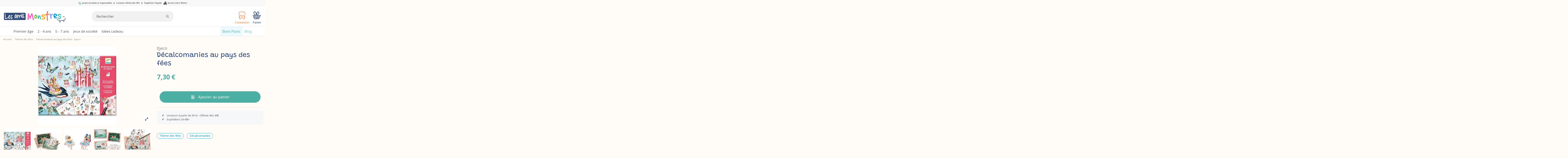

--- FILE ---
content_type: text/html; charset=utf-8
request_url: https://lesamismonstres.fr/djeco-decalcomanies-au-pays-des-fees
body_size: 51125
content:
<!doctype html>
<html lang="fr">

<head>
    
        
  <meta charset="utf-8">


  <meta http-equiv="x-ua-compatible" content="ie=edge">



  


  
  



  
  <title>Décalcomanies au pays des fées - Djeco</title>
  
    
  
  
    
  
  <meta name="description" content="Avec ces 90 Décalcomanies et ces 3 décors Au pays des fées, votre enfant va découvrir le plaisir de mettre en scène des personnages et des animaux. Dès 4 ans.">
  <meta name="keywords" content="">
    
      <link rel="canonical" href="https://lesamismonstres.fr/djeco-decalcomanies-au-pays-des-fees">
    

  
      

  
     <script type="application/ld+json">
 {
   "@context": "https://schema.org",
   "@type": "Organization",
   "name" : "Les Amis Monstres",
   "url" : "https://lesamismonstres.fr/"
       ,"logo": {
       "@type": "ImageObject",
       "url":"https://lesamismonstres.fr/img/les-amis-monstres-logo-1677234303.jpg"
     }
    }
</script>

<script type="application/ld+json">
  {
    "@context": "https://schema.org",
    "@type": "WebPage",
    "isPartOf": {
      "@type": "WebSite",
      "url":  "https://lesamismonstres.fr/",
      "name": "Les Amis Monstres"
    },
    "name": "Décalcomanies au pays des fées - Djeco",
    "url":  "https://lesamismonstres.fr/djeco-decalcomanies-au-pays-des-fees"
  }
</script>


  <script type="application/ld+json">
    {
      "@context": "https://schema.org",
      "@type": "BreadcrumbList",
      "itemListElement": [
                  {
            "@type": "ListItem",
            "position": 1,
            "name": "Accueil",
            "item": "https://lesamismonstres.fr/"
          },              {
            "@type": "ListItem",
            "position": 2,
            "name": "Thème des fées",
            "item": "https://lesamismonstres.fr/univers-des-fees"
          },              {
            "@type": "ListItem",
            "position": 3,
            "name": "Décalcomanies au pays des fées - Djeco",
            "item": "https://lesamismonstres.fr/djeco-decalcomanies-au-pays-des-fees"
          }          ]
    }
  </script>


  

  
    

              

    <script type="application/ld+json">
  {
    "@context": "https://schema.org/",
    "@type": "Product",
    "@id": "#product-snippet-id",
    "name": "Décalcomanies au pays des fées - Djeco",
    "description": "Avec ces 90 Décalcomanies et ces 3 décors Au pays des fées, votre enfant va découvrir le plaisir de mettre en scène des personnages et des animaux. Dès 4 ans.",
    "category": "Thème des fées",
    "image" :"https://lesamismonstres.fr/7785-home_default/djeco-decalcomanies-au-pays-des-fees.jpg",    "sku": "DJE-DCA-PAY-X00-211024127",
    "mpn": "DJE-DCA-PAY-X00-211024127"
    ,"gtin13": "3070900095663"
        ,
    "brand": {
      "@type": "Brand",
      "name": "Djeco"
    }
            ,
    "weight": {
        "@context": "https://schema.org",
        "@type": "QuantitativeValue",
        "value": "0.200000",
        "unitCode": "kg"
    }
        ,
    "offers": {
      "@type": "Offer",
      "priceCurrency": "EUR",
      "name": "Décalcomanies au pays des fées - Djeco",
      "price": "7.3",
      "url": "https://lesamismonstres.fr/djeco-decalcomanies-au-pays-des-fees",
      "priceValidUntil": "2026-02-05",
              "image": ["https://lesamismonstres.fr/7785-thickbox_default/djeco-decalcomanies-au-pays-des-fees.jpg","https://lesamismonstres.fr/7786-thickbox_default/djeco-decalcomanies-au-pays-des-fees.jpg","https://lesamismonstres.fr/7787-thickbox_default/djeco-decalcomanies-au-pays-des-fees.jpg","https://lesamismonstres.fr/7788-thickbox_default/djeco-decalcomanies-au-pays-des-fees.jpg","https://lesamismonstres.fr/7789-thickbox_default/djeco-decalcomanies-au-pays-des-fees.jpg"],
            "sku": "DJE-DCA-PAY-X00-211024127",
      "mpn": "DJE-DCA-PAY-X00-211024127",
      "gtin13": "3070900095663",              "availability": "https://schema.org/InStock",
      "seller": {
        "@type": "Organization",
        "name": "Les Amis Monstres"
      }
    }
      }
</script>


  
    
  



    <meta property="og:type" content="product">
    <meta property="og:url" content="https://lesamismonstres.fr/djeco-decalcomanies-au-pays-des-fees">
    <meta property="og:title" content="Décalcomanies au pays des fées - Djeco">
    <meta property="og:site_name" content="Les Amis Monstres">
    <meta property="og:description" content="Avec ces 90 Décalcomanies et ces 3 décors Au pays des fées, votre enfant va découvrir le plaisir de mettre en scène des personnages et des animaux. Dès 4 ans.">
            <meta property="og:image" content="https://lesamismonstres.fr/7785-thickbox_default/djeco-decalcomanies-au-pays-des-fees.jpg">
        <meta property="og:image:width" content="1100">
        <meta property="og:image:height" content="1422">
    




      <meta name="viewport" content="initial-scale=1,user-scalable=no,maximum-scale=1,width=device-width">
  


  <meta name="theme-color" content="#314c79">
  <meta name="msapplication-navbutton-color" content="#314c79">


  <link rel="icon" type="image/vnd.microsoft.icon" href="https://lesamismonstres.fr/img/favicon.ico?1694120534">
  <link rel="shortcut icon" type="image/x-icon" href="https://lesamismonstres.fr/img/favicon.ico?1694120534">
    




  



<link rel="preload" as="font"
      href="https://lesamismonstres.fr/themes/amis/assets/css/font-awesome/fonts/fontawesome-webfont.woff?v=4.7.0"
      type="font/woff" crossorigin="anonymous">
<link rel="preload" as="font"
      href="https://lesamismonstres.fr/themes/amis/assets/css/font-awesome/fonts/fontawesome-webfont.woff2?v=4.7.0"
      type="font/woff2" crossorigin="anonymous">

<link  rel="preload stylesheet"  as="style" href="https://lesamismonstres.fr/themes/amis/assets/css/font-awesome/css/font-awesome-preload.css"
       type="text/css" crossorigin="anonymous">

<link rel="preload" as="font" href="/themes/amis/assets/css/ico/font/icomoon.woff?v=5.0.0" type="font/woff" crossorigin="anonymous" />
<link  rel="preload stylesheet"  as="style" href="/themes/amis/assets/css/ico/ico.css" type="text/css" crossorigin="anonymous">

<link rel="preconnect" href="https://fonts.googleapis.com">
<link rel="preconnect" href="https://fonts.gstatic.com" crossorigin>
<link href="https://fonts.googleapis.com/css2?family=Grandstander:ital,wght@0,100..900;1,100..900&family=Open+Sans:ital,wght@0,300..800;1,300..800&family=Outfit:wght@100..900&family=Roboto:ital,wght@0,100..900;1,100..900&display=swap" rel="stylesheet"> 


  	<script>
	function loadScript(src,id) {
	    var s = document.createElement('script');
	    s.id = id;
		s.type = 'text/javascript';
		s.async = true;
		s.src = src;
		document.getElementsByTagName('head')[0].appendChild(s);
  	}
</script>


  <script>
        var Chronopost = {"ajax_endpoint":"https:\/\/lesamismonstres.fr\/module\/chronopost\/ajax?ajax=1"};
        var comment_tab = "3";
        var elementorFrontendConfig = {"isEditMode":"","stretchedSectionContainer":"","instagramToken":"","is_rtl":false,"ajax_csfr_token_url":"https:\/\/lesamismonstres.fr\/module\/iqitelementor\/Actions?process=handleCsfrToken&ajax=1"};
        var iqitTheme = {"rm_sticky":"down","rm_breakpoint":0,"op_preloader":"0","cart_style":"floating","cart_confirmation":"modal","h_layout":"2","f_fixed":"","f_layout":"2","h_absolute":"0","h_sticky":"menu","hw_width":"fullwidth","mm_content":"desktop","hm_submenu_width":"fullwidth","h_search_type":"full","pl_lazyload":true,"pl_infinity":false,"pl_rollover":true,"pl_crsl_autoplay":false,"pl_slider_ld":4,"pl_slider_d":4,"pl_slider_t":4,"pl_slider_p":2,"pp_thumbs":"bottom","pp_zoom":"modalzoom","pp_image_layout":"carousel","pp_tabs":"section","pl_grid_qty":false};
        var iqitcountdown_days = "d.";
        var iqitfdc_from = 49;
        var iqitmegamenu = {"sticky":"false","containerSelector":"#wrapper > .container"};
        var jolisearch = {"amb_joli_search_action":"https:\/\/lesamismonstres.fr\/recherche","amb_joli_search_link":"https:\/\/lesamismonstres.fr\/recherche","amb_joli_search_controller":"jolisearch","blocksearch_type":"top","show_cat_desc":0,"ga_acc":0,"id_lang":1,"url_rewriting":true,"use_autocomplete":2,"minwordlen":3,"l_products":"Nos produits","l_manufacturers":"Nos marques","l_suppliers":"Nos fournisseurs","l_categories":"Nos cat\u00e9gories","l_no_results_found":"Aucun produit ne correspond \u00e0 cette recherche","l_more_results":"Montrer tous les r\u00e9sultats \u00bb","ENT_QUOTES":3,"jolisearch_position":{"my":"center top","at":"center bottom","collision":"fit none"},"classes":"ps17 centered-list","display_manufacturer":"","display_supplier":"0","display_category":"","use_mobile_ux":"0","mobile_media_breakpoint":"576","mobile_opening_selector":"","show_add_to_cart_button":"0","add_to_cart_button_style":1,"show_features":"","feature_ids":[],"show_feature_values_only":true,"show_price":"1","theme":"finder"};
        var lgcomments_products_default_display = "3";
        var lgcomments_products_extra_display = "10";
        var module_dir = "\/modules\/lgcomments\/";
        var numSegment = 12;
        var order_button_content = "Cr\u00e9er un devis";
        var prestashop = {"cart":{"products":[],"totals":{"total":{"type":"total","label":"Total","amount":0,"value":"0,00\u00a0\u20ac"},"total_including_tax":{"type":"total","label":"Total TTC","amount":0,"value":"0,00\u00a0\u20ac"},"total_excluding_tax":{"type":"total","label":"Total HT :","amount":0,"value":"0,00\u00a0\u20ac"}},"subtotals":{"products":{"type":"products","label":"Sous-total","amount":0,"value":"0,00\u00a0\u20ac"},"discounts":null,"shipping":{"type":"shipping","label":"Livraison","amount":0,"value":""},"tax":null},"products_count":0,"summary_string":"0 articles","vouchers":{"allowed":1,"added":[]},"discounts":[],"minimalPurchase":0,"minimalPurchaseRequired":""},"currency":{"id":1,"name":"Euro","iso_code":"EUR","iso_code_num":"978","sign":"\u20ac"},"customer":{"lastname":null,"firstname":null,"email":null,"birthday":null,"newsletter":null,"newsletter_date_add":null,"optin":null,"website":null,"company":null,"siret":null,"ape":null,"is_logged":false,"gender":{"type":null,"name":null},"addresses":[]},"country":{"id_zone":"9","id_currency":"0","call_prefix":"33","iso_code":"FR","active":"1","contains_states":"0","need_identification_number":"0","need_zip_code":"1","zip_code_format":"NNNNN","display_tax_label":"1","name":"France","id":8},"language":{"name":"Fran\u00e7ais (French)","iso_code":"fr","locale":"fr-FR","language_code":"fr","active":"1","is_rtl":"0","date_format_lite":"d\/m\/Y","date_format_full":"d\/m\/Y H:i:s","id":1},"page":{"title":"","canonical":"https:\/\/lesamismonstres.fr\/djeco-decalcomanies-au-pays-des-fees","meta":{"title":"D\u00e9calcomanies au pays des f\u00e9es - Djeco","description":"Avec ces 90 D\u00e9calcomanies et ces 3 d\u00e9cors Au pays des f\u00e9es, votre enfant va d\u00e9couvrir le plaisir de mettre en sc\u00e8ne des personnages et des animaux. D\u00e8s 4 ans.","keywords":"","robots":"index"},"page_name":"product","body_classes":{"lang-fr":true,"lang-rtl":false,"country-FR":true,"currency-EUR":true,"layout-full-width":true,"page-product":true,"tax-display-enabled":true,"page-customer-account":false,"product-id-2079":true,"product-D\u00e9calcomanies au pays des f\u00e9es - Djeco":true,"product-id-category-239":true,"product-id-manufacturer-6":true,"product-id-supplier-0":true,"product-available-for-order":true},"admin_notifications":[],"password-policy":{"feedbacks":{"0":"Tr\u00e8s faible","1":"Faible","2":"Moyenne","3":"Fort","4":"Tr\u00e8s fort","Straight rows of keys are easy to guess":"Les suites de touches sur le clavier sont faciles \u00e0 deviner","Short keyboard patterns are easy to guess":"Les mod\u00e8les courts sur le clavier sont faciles \u00e0 deviner.","Use a longer keyboard pattern with more turns":"Utilisez une combinaison de touches plus longue et plus complexe.","Repeats like \"aaa\" are easy to guess":"Les r\u00e9p\u00e9titions (ex. : \"aaa\") sont faciles \u00e0 deviner.","Repeats like \"abcabcabc\" are only slightly harder to guess than \"abc\"":"Les r\u00e9p\u00e9titions (ex. : \"abcabcabc\") sont seulement un peu plus difficiles \u00e0 deviner que \"abc\".","Sequences like abc or 6543 are easy to guess":"Les s\u00e9quences (ex. : abc ou 6543) sont faciles \u00e0 deviner.","Recent years are easy to guess":"Les ann\u00e9es r\u00e9centes sont faciles \u00e0 deviner.","Dates are often easy to guess":"Les dates sont souvent faciles \u00e0 deviner.","This is a top-10 common password":"Ce mot de passe figure parmi les 10 mots de passe les plus courants.","This is a top-100 common password":"Ce mot de passe figure parmi les 100 mots de passe les plus courants.","This is a very common password":"Ceci est un mot de passe tr\u00e8s courant.","This is similar to a commonly used password":"Ce mot de passe est similaire \u00e0 un mot de passe couramment utilis\u00e9.","A word by itself is easy to guess":"Un mot seul est facile \u00e0 deviner.","Names and surnames by themselves are easy to guess":"Les noms et les surnoms seuls sont faciles \u00e0 deviner.","Common names and surnames are easy to guess":"Les noms et les pr\u00e9noms courants sont faciles \u00e0 deviner.","Use a few words, avoid common phrases":"Utilisez quelques mots, \u00e9vitez les phrases courantes.","No need for symbols, digits, or uppercase letters":"Pas besoin de symboles, de chiffres ou de majuscules.","Avoid repeated words and characters":"\u00c9viter de r\u00e9p\u00e9ter les mots et les caract\u00e8res.","Avoid sequences":"\u00c9viter les s\u00e9quences.","Avoid recent years":"\u00c9vitez les ann\u00e9es r\u00e9centes.","Avoid years that are associated with you":"\u00c9vitez les ann\u00e9es qui vous sont associ\u00e9es.","Avoid dates and years that are associated with you":"\u00c9vitez les dates et les ann\u00e9es qui vous sont associ\u00e9es.","Capitalization doesn't help very much":"Les majuscules ne sont pas tr\u00e8s utiles.","All-uppercase is almost as easy to guess as all-lowercase":"Un mot de passe tout en majuscules est presque aussi facile \u00e0 deviner qu'un mot de passe tout en minuscules.","Reversed words aren't much harder to guess":"Les mots invers\u00e9s ne sont pas beaucoup plus difficiles \u00e0 deviner.","Predictable substitutions like '@' instead of 'a' don't help very much":"Les substitutions pr\u00e9visibles comme '\"@\" au lieu de \"a\" n'aident pas beaucoup.","Add another word or two. Uncommon words are better.":"Ajoutez un autre mot ou deux. Pr\u00e9f\u00e9rez les mots peu courants."}}},"shop":{"name":"Les Amis Monstres","logo":"https:\/\/lesamismonstres.fr\/img\/les-amis-monstres-logo-1677234303.jpg","stores_icon":"https:\/\/lesamismonstres.fr\/img\/logo_stores.png","favicon":"https:\/\/lesamismonstres.fr\/img\/favicon.ico"},"core_js_public_path":"\/themes\/","urls":{"base_url":"https:\/\/lesamismonstres.fr\/","current_url":"https:\/\/lesamismonstres.fr\/djeco-decalcomanies-au-pays-des-fees","shop_domain_url":"https:\/\/lesamismonstres.fr","img_ps_url":"https:\/\/lesamismonstres.fr\/img\/","img_cat_url":"https:\/\/lesamismonstres.fr\/img\/c\/","img_lang_url":"https:\/\/lesamismonstres.fr\/img\/l\/","img_prod_url":"https:\/\/lesamismonstres.fr\/img\/p\/","img_manu_url":"https:\/\/lesamismonstres.fr\/img\/m\/","img_sup_url":"https:\/\/lesamismonstres.fr\/img\/su\/","img_ship_url":"https:\/\/lesamismonstres.fr\/img\/s\/","img_store_url":"https:\/\/lesamismonstres.fr\/img\/st\/","img_col_url":"https:\/\/lesamismonstres.fr\/img\/co\/","img_url":"https:\/\/lesamismonstres.fr\/themes\/amis\/assets\/img\/","css_url":"https:\/\/lesamismonstres.fr\/themes\/amis\/assets\/css\/","js_url":"https:\/\/lesamismonstres.fr\/themes\/amis\/assets\/js\/","pic_url":"https:\/\/lesamismonstres.fr\/upload\/","theme_assets":"https:\/\/lesamismonstres.fr\/themes\/amis\/assets\/","theme_dir":"https:\/\/lesamismonstres.fr\/themes\/amis\/","pages":{"address":"https:\/\/lesamismonstres.fr\/adresse","addresses":"https:\/\/lesamismonstres.fr\/adresses","authentication":"https:\/\/lesamismonstres.fr\/connexion","manufacturer":"https:\/\/lesamismonstres.fr\/marques","cart":"https:\/\/lesamismonstres.fr\/panier","category":"https:\/\/lesamismonstres.fr\/index.php?controller=category","cms":"https:\/\/lesamismonstres.fr\/index.php?controller=cms","contact":"https:\/\/lesamismonstres.fr\/nous-contacter","discount":"https:\/\/lesamismonstres.fr\/reduction","guest_tracking":"https:\/\/lesamismonstres.fr\/suivi-commande-invite","history":"https:\/\/lesamismonstres.fr\/historique-commandes","identity":"https:\/\/lesamismonstres.fr\/identite","index":"https:\/\/lesamismonstres.fr\/","my_account":"https:\/\/lesamismonstres.fr\/mon-compte","order_confirmation":"https:\/\/lesamismonstres.fr\/confirmation-commande","order_detail":"https:\/\/lesamismonstres.fr\/index.php?controller=order-detail","order_follow":"https:\/\/lesamismonstres.fr\/suivi-commande","order":"https:\/\/lesamismonstres.fr\/commande","order_return":"https:\/\/lesamismonstres.fr\/index.php?controller=order-return","order_slip":"https:\/\/lesamismonstres.fr\/avoirs","pagenotfound":"https:\/\/lesamismonstres.fr\/page-introuvable","password":"https:\/\/lesamismonstres.fr\/recuperation-mot-de-passe","pdf_invoice":"https:\/\/lesamismonstres.fr\/index.php?controller=pdf-invoice","pdf_order_return":"https:\/\/lesamismonstres.fr\/index.php?controller=pdf-order-return","pdf_order_slip":"https:\/\/lesamismonstres.fr\/index.php?controller=pdf-order-slip","prices_drop":"https:\/\/lesamismonstres.fr\/promotions","product":"https:\/\/lesamismonstres.fr\/index.php?controller=product","registration":"https:\/\/lesamismonstres.fr\/index.php?controller=registration","search":"https:\/\/lesamismonstres.fr\/recherche","sitemap":"https:\/\/lesamismonstres.fr\/plan-site","stores":"https:\/\/lesamismonstres.fr\/magasins","supplier":"https:\/\/lesamismonstres.fr\/fournisseur","new_products":"https:\/\/lesamismonstres.fr\/nouveaux-produits","brands":"https:\/\/lesamismonstres.fr\/marques","register":"https:\/\/lesamismonstres.fr\/index.php?controller=registration","order_login":"https:\/\/lesamismonstres.fr\/commande?login=1"},"alternative_langs":[],"actions":{"logout":"https:\/\/lesamismonstres.fr\/?mylogout="},"no_picture_image":{"bySize":{"small_default":{"url":"https:\/\/lesamismonstres.fr\/img\/p\/fr-default-small_default.jpg","width":98,"height":127},"cart_default":{"url":"https:\/\/lesamismonstres.fr\/img\/p\/fr-default-cart_default.jpg","width":125,"height":162},"home_default":{"url":"https:\/\/lesamismonstres.fr\/img\/p\/fr-default-home_default.jpg","width":236,"height":305},"large_default":{"url":"https:\/\/lesamismonstres.fr\/img\/p\/fr-default-large_default.jpg","width":381,"height":492},"medium_default":{"url":"https:\/\/lesamismonstres.fr\/img\/p\/fr-default-medium_default.jpg","width":452,"height":584},"thickbox_default":{"url":"https:\/\/lesamismonstres.fr\/img\/p\/fr-default-thickbox_default.jpg","width":1100,"height":1422}},"small":{"url":"https:\/\/lesamismonstres.fr\/img\/p\/fr-default-small_default.jpg","width":98,"height":127},"medium":{"url":"https:\/\/lesamismonstres.fr\/img\/p\/fr-default-large_default.jpg","width":381,"height":492},"large":{"url":"https:\/\/lesamismonstres.fr\/img\/p\/fr-default-thickbox_default.jpg","width":1100,"height":1422},"legend":""}},"configuration":{"display_taxes_label":true,"display_prices_tax_incl":true,"is_catalog":false,"show_prices":true,"opt_in":{"partner":false},"quantity_discount":{"type":"discount","label":"Remise sur prix unitaire"},"voucher_enabled":1,"return_enabled":0},"field_required":[],"breadcrumb":{"links":[{"title":"Accueil","url":"https:\/\/lesamismonstres.fr\/"},{"title":"Th\u00e8me des f\u00e9es","url":"https:\/\/lesamismonstres.fr\/univers-des-fees"},{"title":"D\u00e9calcomanies au pays des f\u00e9es - Djeco","url":"https:\/\/lesamismonstres.fr\/djeco-decalcomanies-au-pays-des-fees"}],"count":3},"link":{"protocol_link":"https:\/\/","protocol_content":"https:\/\/"},"time":1769020198,"static_token":"6a8518263b9e30784776f3673da2ca4f","token":"56a4a90c953ca6044408fa0b37c9d0d8","debug":false};
        var psemailsubscription_subscription = "https:\/\/lesamismonstres.fr\/module\/ps_emailsubscription\/subscription";
        var review_controller_link = "https:\/\/lesamismonstres.fr\/attestation-de-confiance";
        var review_controller_name = "attestation-de-confiance";
        var segment = [{"id_slice":"1","color":"#FC69C3","id_voucher":"74","active":"1","date_upd":"2026-01-14 18:21:03","date_add":"2025-09-02 15:48:31","id_lang":"1","label":"coupon 5%","description":"","id_cart_rule":"74","id_customer":"0","date_from":"2025-09-02 15:45:13","date_to":"2026-10-02 15:45:13","quantity":"10572","quantity_per_user":"631","priority":"1","partial_use":"0","code":"7AVMHO","minimum_amount":"0.000000","minimum_amount_tax":"0","minimum_amount_currency":"1","minimum_amount_shipping":"0","country_restriction":"0","carrier_restriction":"0","group_restriction":"0","cart_rule_restriction":"0","product_restriction":"0","shop_restriction":"0","free_shipping":"0","reduction_percent":"5.00","reduction_amount":"0.000000","reduction_tax":"0","reduction_currency":"1","reduction_product":"0","reduction_exclude_special":"1","gift_product":"0","gift_product_attribute":"0","highlight":"0"},{"id_slice":"2","color":"#72BE44","id_voucher":"75","active":"1","date_upd":"2026-01-14 18:21:11","date_add":"2025-09-02 15:49:20","id_lang":"1","label":"coupon 10%","description":"","id_cart_rule":"75","id_customer":"0","date_from":"2025-09-02 15:48:52","date_to":"2026-10-02 15:48:52","quantity":"10578","quantity_per_user":"687","priority":"1","partial_use":"0","code":"O6SMOR","minimum_amount":"0.000000","minimum_amount_tax":"0","minimum_amount_currency":"1","minimum_amount_shipping":"0","country_restriction":"0","carrier_restriction":"0","group_restriction":"0","cart_rule_restriction":"0","product_restriction":"0","shop_restriction":"0","free_shipping":"0","reduction_percent":"10.00","reduction_amount":"0.000000","reduction_tax":"0","reduction_currency":"1","reduction_product":"0","reduction_exclude_special":"1","gift_product":"0","gift_product_attribute":"0","highlight":"0"},{"id_slice":"3","color":"#51BEB5","id_voucher":"0","active":null,"date_upd":null,"date_add":null,"id_lang":"1","label":"Dommage","description":null,"id_cart_rule":null,"id_customer":null,"date_from":null,"date_to":null,"quantity":null,"quantity_per_user":null,"priority":null,"partial_use":null,"code":null,"minimum_amount":null,"minimum_amount_tax":null,"minimum_amount_currency":null,"minimum_amount_shipping":null,"country_restriction":null,"carrier_restriction":null,"group_restriction":null,"cart_rule_restriction":null,"product_restriction":null,"shop_restriction":null,"free_shipping":null,"reduction_percent":null,"reduction_amount":null,"reduction_tax":null,"reduction_currency":null,"reduction_product":null,"reduction_exclude_special":null,"gift_product":null,"gift_product_attribute":null,"highlight":null},{"id_slice":"4","color":"#FBB137","id_voucher":"76","active":"1","date_upd":"2026-01-14 18:21:17","date_add":"2025-09-02 15:50:48","id_lang":"1","label":"coupon 30%","description":"","id_cart_rule":"76","id_customer":"0","date_from":"2025-09-02 15:49:57","date_to":"2026-10-02 15:49:57","quantity":"9999","quantity_per_user":"1","priority":"1","partial_use":"0","code":"2Q1LBL","minimum_amount":"0.000000","minimum_amount_tax":"0","minimum_amount_currency":"1","minimum_amount_shipping":"0","country_restriction":"0","carrier_restriction":"0","group_restriction":"0","cart_rule_restriction":"0","product_restriction":"0","shop_restriction":"0","free_shipping":"0","reduction_percent":"30.00","reduction_amount":"0.000000","reduction_tax":"0","reduction_currency":"1","reduction_product":"0","reduction_exclude_special":"1","gift_product":"0","gift_product_attribute":"0","highlight":"0"},{"id_slice":"5","color":"#FC7837","id_voucher":"77","active":"1","date_upd":"2026-01-14 18:21:40","date_add":"2025-09-02 15:51:23","id_lang":"1","label":"coupon 15%","description":"","id_cart_rule":"77","id_customer":"0","date_from":"2025-09-02 15:50:52","date_to":"2026-10-02 15:50:52","quantity":"10060","quantity_per_user":"92","priority":"1","partial_use":"0","code":"GJ8UHP","minimum_amount":"0.000000","minimum_amount_tax":"0","minimum_amount_currency":"1","minimum_amount_shipping":"0","country_restriction":"0","carrier_restriction":"0","group_restriction":"0","cart_rule_restriction":"0","product_restriction":"0","shop_restriction":"0","free_shipping":"0","reduction_percent":"15.00","reduction_amount":"0.000000","reduction_tax":"0","reduction_currency":"1","reduction_product":"0","reduction_exclude_special":"1","gift_product":"0","gift_product_attribute":"0","highlight":"0"},{"id_slice":"6","color":"#95a0ff","id_voucher":"78","active":"1","date_upd":"2025-11-15 18:05:08","date_add":"2025-09-02 15:52:01","id_lang":"1","label":"coupon 20%","description":"","id_cart_rule":"78","id_customer":"0","date_from":"2025-09-02 15:51:34","date_to":"2026-10-02 15:51:34","quantity":"10000","quantity_per_user":"1","priority":"1","partial_use":"0","code":"M7QFUY","minimum_amount":"0.000000","minimum_amount_tax":"0","minimum_amount_currency":"1","minimum_amount_shipping":"0","country_restriction":"0","carrier_restriction":"0","group_restriction":"0","cart_rule_restriction":"1","product_restriction":"0","shop_restriction":"0","free_shipping":"0","reduction_percent":"20.00","reduction_amount":"0.000000","reduction_tax":"0","reduction_currency":"1","reduction_product":"0","reduction_exclude_special":"1","gift_product":"0","gift_product_attribute":"0","highlight":"0"},{"id_slice":"7","color":"#FC69C3","id_voucher":"79","active":"1","date_upd":"2026-01-14 18:20:56","date_add":"2025-09-02 15:55:33","id_lang":"1","label":"coupon 5%","description":"","id_cart_rule":"79","id_customer":"0","date_from":"2025-09-02 15:54:43","date_to":"2026-10-02 15:54:43","quantity":"10654","quantity_per_user":"697","priority":"1","partial_use":"0","code":"17PA4Q21","minimum_amount":"0.000000","minimum_amount_tax":"0","minimum_amount_currency":"1","minimum_amount_shipping":"0","country_restriction":"0","carrier_restriction":"0","group_restriction":"0","cart_rule_restriction":"0","product_restriction":"0","shop_restriction":"0","free_shipping":"0","reduction_percent":"5.00","reduction_amount":"0.000000","reduction_tax":"0","reduction_currency":"1","reduction_product":"0","reduction_exclude_special":"1","gift_product":"0","gift_product_attribute":"0","highlight":"0"},{"id_slice":"8","color":"#72BE44","id_voucher":"80","active":"1","date_upd":"2026-01-14 18:20:50","date_add":"2025-09-02 16:00:33","id_lang":"1","label":"coupon 10%","description":"","id_cart_rule":"80","id_customer":"0","date_from":"2025-09-02 15:59:53","date_to":"2026-10-02 15:59:53","quantity":"10549","quantity_per_user":"656","priority":"1","partial_use":"0","code":"YL4YAMN1","minimum_amount":"0.000000","minimum_amount_tax":"0","minimum_amount_currency":"1","minimum_amount_shipping":"0","country_restriction":"0","carrier_restriction":"0","group_restriction":"0","cart_rule_restriction":"0","product_restriction":"0","shop_restriction":"0","free_shipping":"0","reduction_percent":"10.00","reduction_amount":"0.000000","reduction_tax":"0","reduction_currency":"1","reduction_product":"0","reduction_exclude_special":"1","gift_product":"0","gift_product_attribute":"0","highlight":"0"},{"id_slice":"9","color":"#51BEB5","id_voucher":"0","active":null,"date_upd":null,"date_add":null,"id_lang":"1","label":"Dommage","description":null,"id_cart_rule":null,"id_customer":null,"date_from":null,"date_to":null,"quantity":null,"quantity_per_user":null,"priority":null,"partial_use":null,"code":null,"minimum_amount":null,"minimum_amount_tax":null,"minimum_amount_currency":null,"minimum_amount_shipping":null,"country_restriction":null,"carrier_restriction":null,"group_restriction":null,"cart_rule_restriction":null,"product_restriction":null,"shop_restriction":null,"free_shipping":null,"reduction_percent":null,"reduction_amount":null,"reduction_tax":null,"reduction_currency":null,"reduction_product":null,"reduction_exclude_special":null,"gift_product":null,"gift_product_attribute":null,"highlight":null},{"id_slice":"10","color":"#FBB137","id_voucher":"81","active":"1","date_upd":"2026-01-14 18:20:44","date_add":"2025-09-02 16:01:36","id_lang":"1","label":"coupon 30%","description":"","id_cart_rule":"81","id_customer":"0","date_from":"2025-09-02 16:01:00","date_to":"2026-10-02 16:01:00","quantity":"10000","quantity_per_user":"1","priority":"1","partial_use":"0","code":"495IUJE1","minimum_amount":"0.000000","minimum_amount_tax":"0","minimum_amount_currency":"1","minimum_amount_shipping":"0","country_restriction":"0","carrier_restriction":"0","group_restriction":"0","cart_rule_restriction":"0","product_restriction":"0","shop_restriction":"0","free_shipping":"0","reduction_percent":"30.00","reduction_amount":"0.000000","reduction_tax":"0","reduction_currency":"1","reduction_product":"0","reduction_exclude_special":"1","gift_product":"0","gift_product_attribute":"0","highlight":"0"},{"id_slice":"11","color":"#FC7837","id_voucher":"82","active":"1","date_upd":"2026-01-14 18:20:38","date_add":"2025-09-02 16:02:27","id_lang":"1","label":"coupon 15%","description":"","id_cart_rule":"82","id_customer":"0","date_from":"2025-09-02 16:01:42","date_to":"2026-10-02 16:01:42","quantity":"10067","quantity_per_user":"104","priority":"1","partial_use":"0","code":"IXNJ9T11","minimum_amount":"0.000000","minimum_amount_tax":"0","minimum_amount_currency":"1","minimum_amount_shipping":"0","country_restriction":"0","carrier_restriction":"0","group_restriction":"0","cart_rule_restriction":"0","product_restriction":"0","shop_restriction":"0","free_shipping":"0","reduction_percent":"15.00","reduction_amount":"0.000000","reduction_tax":"0","reduction_currency":"1","reduction_product":"0","reduction_exclude_special":"1","gift_product":"0","gift_product_attribute":"0","highlight":"0"},{"id_slice":"12","color":"#95a0ff","id_voucher":"83","active":"1","date_upd":"2026-01-14 18:20:31","date_add":"2025-09-02 16:03:17","id_lang":"1","label":"coupon 20%","description":"","id_cart_rule":"83","id_customer":"0","date_from":"2025-09-02 16:02:35","date_to":"2026-10-02 16:02:35","quantity":"10000","quantity_per_user":"1","priority":"1","partial_use":"0","code":"WWVLTVN1","minimum_amount":"0.000000","minimum_amount_tax":"0","minimum_amount_currency":"1","minimum_amount_shipping":"0","country_restriction":"0","carrier_restriction":"0","group_restriction":"0","cart_rule_restriction":"0","product_restriction":"0","shop_restriction":"0","free_shipping":"0","reduction_percent":"20.00","reduction_amount":"0.000000","reduction_tax":"0","reduction_currency":"1","reduction_product":"0","reduction_exclude_special":"1","gift_product":"0","gift_product_attribute":"0","highlight":"0"}];
        var send_successfull_msg = "La critique a \u00e9t\u00e9 correctement envoy\u00e9e.";
        var sliderblocks = 4;
        var spinFrontController = "https:\/\/lesamismonstres.fr\/module\/wkspinandwin\/wkspin";
        var star_color = "yellow";
        var star_style = "plain";
        var wkMiddleCircleColor = "#ffffff";
        var wkMiddleCircleSize = "20";
        var wkSliceFntWght = "normal";
        var wkSliceOutlineColor = "#ffffff";
        var wkSliceOutlineWidth = "2";
        var wkSliceTextColor = "#ffffff";
        var wkSliceTxtAlign = "center";
        var wkSliceTxtOrien = "horizontal";
        var wkWheelArrowColor = "#4bafa3";
        var wkWheelBorderColor = "#ffffff";
        var wkWheelBorderSize = "10";
        var wkWheelNumberDuration = "8";
        var wkWheelOutlineColor = "#000000";
        var wkWheelPinColor = "#3b3b3b";
        var wkWheelPinDistance = "12";
        var wkWheelPinSize = "5";
        var wkWheelSound = "";
        var wkWheelSpinDuration = "5";
        var wkWheelfontFamily = "inherit";
        var wk_spinandwin_secureKey = "76332661014c2d6593e8a3ae54424542";
        var wkalreadyExisterror = "L'adresse e-mail est d\u00e9j\u00e0 utilis\u00e9e. Vous devez vous connecter avec cet e-mail pour faire tourner la roue!";
        var wkcopyToClipMsg = "Code est copi\u00e9 dans le presse-papiers.";
        var wkemptyEmail = "S'il vous pla\u00eet entrer email.";
        var wkemptyName = "S'il vous pla\u00eet entrez le nom.";
        var wkinvalidEmail = "Email invalide.";
        var wkinvalidName = "Nom incorrect.";
        var wkmaxSpinError = "D\u00e9sol\u00e9, vous avez atteint nombre maximum de tours!";
        var wkmoduleDir = "\/modules\/wkspinandwin\/views\/js\/sound\/";
        var wkspinSmtWentWrng = "Quelque chose a mal tourn\u00e9!";
        var wkspinWaitMsg = "Oops! Vous avez besoin d'attendre une heure pour tourner \u00e0 partir du moment de votre dernier tour!";
      </script>
		<link rel="stylesheet" href="https://lesamismonstres.fr/themes/amis/assets/cache/theme-cacc861101.css" media="all">
	
	
	<script src="https://challenges.cloudflare.com/turnstile/v0/api.js" async></script>


	<script>
			var ceFrontendConfig = {"environmentMode":{"edit":false,"wpPreview":false},"is_rtl":false,"breakpoints":{"xs":0,"sm":480,"md":768,"lg":1025,"xl":1440,"xxl":1600},"version":"2.10.1","urls":{"assets":"\/modules\/creativeelements\/views\/"},"productQuickView":0,"settings":{"page":[],"general":{"elementor_global_image_lightbox":"1","elementor_lightbox_enable_counter":"yes","elementor_lightbox_enable_fullscreen":"yes","elementor_lightbox_enable_zoom":"yes","elementor_lightbox_title_src":"title","elementor_lightbox_description_src":"caption"},"editorPreferences":[]},"post":{"id":"2079030101","title":"D%C3%A9calcomanies%20au%20pays%20des%20f%C3%A9es%20-%20Djeco","excerpt":""}};
		</script>
        <link rel="preload" href="/modules/creativeelements/views/lib/ceicons/fonts/ceicons.woff2?8goggd" as="font" type="font/woff2" crossorigin>
        



    
    <script id='lgcookieslaw_script_gtm'>
        window.dataLayer = window.dataLayer || [];
        function gtag(){
            dataLayer.push(arguments);
        }

                            gtag('consent', 'default', { 'ad_storage':'denied','ad_user_data':'denied','ad_personalization':'denied','analytics_storage':'denied' }); gtag('consent', 'update', { 'ad_storage':'granted','ad_user_data':'granted','ad_personalization':'granted','analytics_storage':'granted' });
            window.uetq = window.uetq || []; window.uetq.push('consent', 'default', { 'ad_storage': 'denied' }); window.uetq.push('consent', 'default', { 'ad_storage': 'granted' });
                    </script>


<script type="text/javascript">
    var lgcookieslaw_consent_mode = 1;
    var lgcookieslaw_banner_url_ajax_controller = "https://lesamismonstres.fr/module/lgcookieslaw/ajax";     var lgcookieslaw_cookie_values = null;     var lgcookieslaw_saved_preferences = 0;
    var lgcookieslaw_ajax_calls_token = "602595ebc43fc95bfae83cdc98489080";
    var lgcookieslaw_reload = 0;
    var lgcookieslaw_block_navigation = 0;
    var lgcookieslaw_banner_position = 2;
    var lgcookieslaw_show_fixed_button = 0;
    var lgcookieslaw_save_user_consent = 0;
    var lgcookieslaw_reject_cookies_when_closing_banner = 0;
</script>

<!-- emarketing start -->





<!-- emarketing end --><script data-keepinline="true">
    var ajaxGetProductUrl = '//lesamismonstres.fr/module/cdc_googletagmanager/async';
    var ajaxShippingEvent = 1;
    var ajaxPaymentEvent = 1;

/* datalayer */
dataLayer = window.dataLayer || [];
    let cdcDatalayer = {"pageCategory":"product","event":"view_item","ecommerce":{"currency":"EUR","items":[{"item_name":"Decalcomanies au pays des fees - Djeco","id":"DJE-DCA-PAY-X00-211024127","item_id":"DJE-DCA-PAY-X00-211024127","price":6.0800000000000001,"price_tax_exc":6.0800000000000001,"price_tax_inc":7.2999999999999998,"item_brand":"Djeco","item_category":"Theme des fees","quantity":1,"google_business_vertical":"retail","product_id":"2079"}],"value":6.0800000000000001},"ecommerce_prices":{"currency":"EUR"},"google_tag_params":{"ecomm_pagetype":"product","ecomm_prodid":"DJE-DCA-PAY-X00-211024127","ecomm_totalvalue":7.2999999999999998,"ecomm_totalvalue_tax_exc":6.0800000000000001,"ecomm_category":"Theme des fees"},"userLogged":0,"userId":"guest_313551"};
    dataLayer.push(cdcDatalayer);

/* call to GTM Tag */
(function(w,d,s,l,i){w[l]=w[l]||[];w[l].push({'gtm.start':
new Date().getTime(),event:'gtm.js'});var f=d.getElementsByTagName(s)[0],
j=d.createElement(s),dl=l!='dataLayer'?'&l='+l:'';j.async=true;j.src=
'https://www.googletagmanager.com/gtm.js?id='+i+dl;f.parentNode.insertBefore(j,f);
})(window,document,'script','dataLayer','GTM-N7D7JQ8');

/* async call to avoid cache system for dynamic data */
dataLayer.push({
  'event': 'datalayer_ready'
});
</script>


    
            <meta property="product:pretax_price:amount" content="6.0833">
        <meta property="product:pretax_price:currency" content="EUR">
        <meta property="product:price:amount" content="7.3">
        <meta property="product:price:currency" content="EUR">
                <meta property="product:weight:value" content="0.200000">
        <meta property="product:weight:units" content="kg">
    
    

    </head>

<body id="product" class="lang-fr country-fr currency-eur layout-full-width page-product tax-display-enabled product-id-2079 product-decalcomanies-au-pays-des-fees-djeco product-id-category-239 product-id-manufacturer-6 product-id-supplier-0 product-available-for-order ce-kit-1 elementor-page elementor-page-2079030101 body-desktop-header-style-w-2">


    




    <!-- Google Tag Manager (noscript) -->
<noscript><iframe src="https://www.googletagmanager.com/ns.html?id=GTM-N7D7JQ8"
height="0" width="0" style="display:none;visibility:hidden"></iframe></noscript>
<!-- End Google Tag Manager (noscript) -->



<main id="main-page-content"  >
    
            

    <header id="header" class="desktop-header-style-w-2">
        
            	
  <div class="header-banner">
    
  </div>




            <nav class="header-nav">
        <div class="container">
    
        <div class="row justify-content-between">
            <div class="col col-auto col-md left-nav">
                                
            </div>
            <div class="col col-auto center-nav text-center">
                <svg height="15px" width="15px" viewBox="0 0 512 512" xmlns="http://www.w3.org/2000/svg"><g fill="none" stroke="#5BBD95" stroke-linecap="round" stroke-linejoin="round" stroke-width="55"><path d="m321.89 171.42c-88.89-57.42-180.89-16.2-265.89-106.2-19.8-21-8.3 235.5 98.1 332.7 77.79 71 197.9 63.08 238.4-5.92s18.28-163.17-70.61-220.58z"></path><path d="m173 253c86 81 175 129 292 147"></path></g></svg>

 				<span>Jouets durables et responsables</span>
 				
                
                <span>&nbsp;★&nbsp;</span>
                                                    <span>Livraison offerte dès 49€</span>
                                
               	<span class="d-none d-md-inline-block">&nbsp;★&nbsp;</span>
                <span class="d-none d-md-inline-block">Expédition Rapide</span>	
                <span class="">&nbsp;                
	                <svg version="1.1" width="16px" height="16px" xmlns="http://www.w3.org/2000/svg" xmlns:xlink="http://www.w3.org/1999/xlink" x="0px" y="0px"
						 viewBox="0 0 61 56.5" enable-background="new 0 0 61 56.5" xml:space="preserve">
					
					<path fill="#000000" d="M47.8,28.3c-0.5-0.1-1-0.1-1.4-0.2c-1.8-0.6-3.7-1-4.8-1.3c-2.3-0.7-5.2-1.3-8-2.2
						c-4.5-1.9-8.8-4.2-9.3-9c-0.5-4.7,5.1-9.1,9.7-10.2C36.6,4.8,41,5,42.4,7.7c0.4,1.4,0.2,2.7-0.6,4c-0.6,0.9-1.3,1.6-2.3,2.2
						c0.6-4.1-6.6-5.7-7.7-1.6c-1.1,4.1,1.1,7.9,5.7,8.9c4.8,1,9.1-2.3,11.1-6C54.2,5,42.9-1.6,33,0.3c-8.6,1.7-17.6,10.5-14.3,19
						c0.5,1.2,1.3,2.5,2.4,3.8c2.9,7.8,7.1,16.1,4.2,23.7c-0.7,1-1.6,1.8-2.8,2.5c-5.1,3-13.4-0.1-15.1-5.4c-0.6-1.8-0.6-4.3,0.1-6.1
						c0.5-1.2,1.3-2.3,2.6-2.8l2.8-0.1c0.2,0.7,0.5,1.3,1,1.6c-2.7,0.2-5.1,3.3-2.8,5.5c8.1,7.6,16.1-9.7,4.4-13.6
						C3.3,24.6-2.8,38.7,1.3,47.4c4.4,9.4,20.3,12.9,27.4,4.1c1.9-2.3,2.9-5.1,3.2-8.1c4.6-5.5,10.6-12.8,18.3-7.7
						c4.3,2.8,6.2,9,1.2,12.3c-1.9,1.3-4,1.6-6,0.4c-1-0.6-1.7-1.4-2.2-2.5c0.1-0.1,0.1-0.2,0.2-0.3c4.7,0.8,4.6-4.2,2.5-6.3
						c0,0,0.1,0,0.1,0c-0.1-0.1-0.2-0.1-0.4-0.2c-0.4-0.4-0.9-0.6-1.5-0.7c-6.8-2.4-10.8,7.4-6.9,12.5c6.1,8,16.9,5.5,22-2.2
						C64.6,40.3,57.6,29.8,47.8,28.3z M31.5,35.4c-0.4-2-1-4-1.7-5.8c2.2,0.9,4.4,1.3,6.5,1.1C34.5,31.9,32.9,33.5,31.5,35.4z"/>
					</svg>
				</span>
                <span>Service client Breton</span>

                
             </div>
            <div class="col col-auto col-md right-nav text-right">
                
             </div>
        </div>

                        </div>
            </nav>
        



<div id="desktop-header" class="desktop-header-style-2">
    
            
<div class="header-top">
    <div id="desktop-header-container" class="container">
        <div class="row align-items-center">
                            <div class="col col-auto col-header-left">
                    <div id="desktop_logo">
                        
  <a href="https://lesamismonstres.fr/">
    <img class="logo img-fluid"
         src="https://lesamismonstres.fr/img/les-amis-monstres-logo-1677234303.jpg"
                  alt="Les Amis Monstres"
         width="311"
         height="70"
    >
  </a>

                    </div>
                    
                </div>
                <div class="col col-header-center">
                                        <div id="search_widget" class="search-widget" data-search-controller-url="//lesamismonstres.fr/recherche">
  <form method="get" action="//lesamismonstres.fr/recherche">
    <div class="input-group">
      <input type="hidden" name="controller" value="search">

      <input type="text" name="s" value="" placeholder="Rechercher" aria-label="Rechercher" class="form-control form-search-control">
      <button type="submit" class="search-btn">
          <i class="ico ico-search"></i>
      </button>
    </div>
  </form>
</div>

                    
                </div>
                        <div class="col col-auto col-header-right">
                <div class="row no-gutters justify-content-end">

                    
                                            <div id="header-user-btn" class="col col-auto header-btn-w header-user-btn-w">
            <a href="https://lesamismonstres.fr/connexion?back=https%3A%2F%2Flesamismonstres.fr%2Fdjeco-decalcomanies-au-pays-des-fees"
           title="Identifiez-vous"
           rel="nofollow" class="header-btn header-user-btn">
            <i class="ico ico-user ico-fw icon" aria-hidden="true"></i>
            <span class="title">Connexion</span>
        </a>
    </div>









                                        

                    

                                            
                                                    <div id="ps-shoppingcart-wrapper" class="col col-auto">
    <div id="ps-shoppingcart"
         class="header-btn-w header-cart-btn-w ps-shoppingcart dropdown">
         <div id="blockcart" class="blockcart cart-preview"
         data-refresh-url="//lesamismonstres.fr/module/ps_shoppingcart/ajax">
        <a id="cart-toogle" class="cart-toogle header-btn header-cart-btn" data-toggle="dropdown" data-display="static">
            <i class="ico ico-shopping-bag ico-fw icon" aria-hidden="true"><span class="cart-products-count-btn  d-none">0</span></i>
            <span class="info-wrapper">
            <span class="title">Panier</span>
            <span class="cart-toggle-details">
            <span class="text-faded cart-separator"> / </span>
                            Vide
                        </span>
            </span>
        </a>
        <div id="_desktop_blockcart-content" class="dropdown-menu-custom dropdown-menu">
    <div id="blockcart-content" class="blockcart-content">
        <div class="cart-title">
            <div class="w-100 d-flex align-items-center justify-content-between">
                <span class="modal-title flex-grow-1 text-truncate">Panier</span>
                <button type="button" id="js-cart-close" class="close flex-shrink-0 ms-2">
                    <span>×</span>
                </button>
             </div>     <hr>
        </div>

                    <span class="no-items">Il n'y a plus d'articles dans votre panier</span>
            </div>
</div> </div>




    </div>
</div>
                                                
                                    </div>
                
            </div>
            <div class="col-12">
                <div class="row">
                    
                </div>
            </div>
        </div>
    </div>
</div>
<div class="container iqit-megamenu-container"><div id="iqitmegamenu-wrapper" class="iqitmegamenu-wrapper iqitmegamenu-all">
	<div class="container container-iqitmegamenu">
		<div id="iqitmegamenu-horizontal" class="iqitmegamenu  clearfix" role="navigation">

						
			<nav id="cbp-hrmenu" class="cbp-hrmenu cbp-horizontal cbp-hrsub-narrow">
				<ul>
											<li id="cbp-hrmenu-tab-8"
							class="cbp-hrmenu-tab cbp-hrmenu-tab-8  cbp-has-submeu">
							<a href="https://lesamismonstres.fr/jouet-premier-age" class="nav-link" 
										>
										

										<span class="cbp-tab-title">
											Premier âge											<i class="fa fa-angle-down cbp-submenu-aindicator"></i></span>
																			</a>
																			<div class="cbp-hrsub col-12">
											<div class="cbp-hrsub-inner">
												<div class="container iqitmegamenu-submenu-container">
													
																																													




<div class="row menu_row menu-element  first_rows menu-element-id-1">
                

                                                




    <div class="col-3 cbp-menu-column cbp-menu-element menu-element-id-2 ">
        <div class="cbp-menu-column-inner">
                        
                                                            <a href="https://lesamismonstres.fr/cadeaux-de-naissance"
                           class="cbp-column-title nav-link">Naissance </a>
                                    
                
                    
                                                    <ul class="cbp-links cbp-category-tree">
                                                                                                            <li >
                                            <div class="cbp-category-link-w">
                                                <a href="https://lesamismonstres.fr/attache-tetine">Attache tétine</a>

                                                                                            </div>
                                        </li>
                                                                                                                                                <li >
                                            <div class="cbp-category-link-w">
                                                <a href="https://lesamismonstres.fr/gigoteuse-pyjama-et-lange">Gigoteuse, Pyjama et Lange</a>

                                                                                            </div>
                                        </li>
                                                                                                                                                <li >
                                            <div class="cbp-category-link-w">
                                                <a href="https://lesamismonstres.fr/anneau-de-dentition">Anneau de dentition</a>

                                                                                            </div>
                                        </li>
                                                                                                                                                <li >
                                            <div class="cbp-category-link-w">
                                                <a href="https://lesamismonstres.fr/vaisselle-et-coffret-vaisselle">Vaisselle et coffret vaisselle</a>

                                                                                            </div>
                                        </li>
                                                                                                                                                <li >
                                            <div class="cbp-category-link-w">
                                                <a href="https://lesamismonstres.fr/sortie-cape-et-coffret-de-bain">Sorties de bain et Coffrets de bain</a>

                                                                                            </div>
                                        </li>
                                                                                                                                                <li >
                                            <div class="cbp-category-link-w">
                                                <a href="https://lesamismonstres.fr/empreinte-bebe">Empreinte bébé</a>

                                                                                            </div>
                                        </li>
                                                                                                                                                <li >
                                            <div class="cbp-category-link-w">
                                                <a href="https://lesamismonstres.fr/hochet-et-balle-d-eveil">Hochet et Balle d&#039;éveil</a>

                                                                                            </div>
                                        </li>
                                                                                                                                                <li >
                                            <div class="cbp-category-link-w">
                                                <a href="https://lesamismonstres.fr/coffret-naissance-et-album-photos">Coffret naissance et album photos</a>

                                                                                            </div>
                                        </li>
                                                                                                                                                <li >
                                            <div class="cbp-category-link-w">
                                                <a href="https://lesamismonstres.fr/boule-a-neige">Boule à neige</a>

                                                                                            </div>
                                        </li>
                                                                                                                                                <li >
                                            <div class="cbp-category-link-w">
                                                <a href="https://lesamismonstres.fr/boite-a-musique">Boite à musique</a>

                                                                                            </div>
                                        </li>
                                                                                                                                                <li >
                                            <div class="cbp-category-link-w">
                                                <a href="https://lesamismonstres.fr/veilleuse">Veilleuse</a>

                                                                                            </div>
                                        </li>
                                                                                                                                                <li >
                                            <div class="cbp-category-link-w">
                                                <a href="https://lesamismonstres.fr/protege-carnet-de-sante">Protège carnet de santé</a>

                                                                                            </div>
                                        </li>
                                                                                                                                                <li >
                                            <div class="cbp-category-link-w">
                                                <a href="https://lesamismonstres.fr/livre-de-naissance">Livre de naissance</a>

                                                                                            </div>
                                        </li>
                                                                                                                                                <li >
                                            <div class="cbp-category-link-w">
                                                <a href="https://lesamismonstres.fr/tapis-eveil-et-jeu">Tapis d&#039;éveil et de jeu</a>

                                                                                            </div>
                                        </li>
                                                                                                                                                <li >
                                            <div class="cbp-category-link-w">
                                                <a href="https://lesamismonstres.fr/livre-pour-bebe-et-enfant">Livre pour bébé</a>

                                                                                            </div>
                                        </li>
                                                                                                </ul>
                                            
                
            

            
            </div>    </div>
                                    




    <div class="col-3 cbp-menu-column cbp-menu-element menu-element-id-3 ">
        <div class="cbp-menu-column-inner">
                        
                                                            <a href="https://lesamismonstres.fr/doudou-et-peluche"
                           class="cbp-column-title nav-link">Doudous &amp; peluches </a>
                                    
                
                    
                                                    <ul class="cbp-links cbp-category-tree">
                                                                                                            <li >
                                            <div class="cbp-category-link-w">
                                                <a href="https://lesamismonstres.fr/peluche-d-activite">Peluche d&#039;activité</a>

                                                                                            </div>
                                        </li>
                                                                                                                                                <li >
                                            <div class="cbp-category-link-w">
                                                <a href="https://lesamismonstres.fr/poupee-chiffon">Poupon, Poupée chiffon</a>

                                                                                            </div>
                                        </li>
                                                                                                                                                <li >
                                            <div class="cbp-category-link-w">
                                                <a href="https://lesamismonstres.fr/marionnettes">Marionnettes bébé et enfant</a>

                                                                                            </div>
                                        </li>
                                                                                                                                                <li >
                                            <div class="cbp-category-link-w">
                                                <a href="https://lesamismonstres.fr/doudou">Doudou</a>

                                                                                            </div>
                                        </li>
                                                                                                                                                <li >
                                            <div class="cbp-category-link-w">
                                                <a href="https://lesamismonstres.fr/peluche">Peluche</a>

                                                                                            </div>
                                        </li>
                                                                                                                                                <li >
                                            <div class="cbp-category-link-w">
                                                <a href="https://lesamismonstres.fr/peluche-musicale">Peluche musicale</a>

                                                                                            </div>
                                        </li>
                                                                                                                                                <li >
                                            <div class="cbp-category-link-w">
                                                <a href="https://lesamismonstres.fr/peluche-geante">Peluche Géante</a>

                                                                                            </div>
                                        </li>
                                                                                                </ul>
                                            
                
            

            
            </div>    </div>
                                    




    <div class="col-3 cbp-menu-column cbp-menu-element menu-element-id-4 ">
        <div class="cbp-menu-column-inner">
                        
                                                            <span class="cbp-column-title nav-link transition-300">Jeux de motricité </span>
                                    
                
                    
                                                    <ul class="cbp-links cbp-category-tree">
                                                                                                            <li >
                                            <div class="cbp-category-link-w">
                                                <a href="https://lesamismonstres.fr/jeu-et-jouet-en-bois">Jeu et Jouet en bois</a>

                                                                                            </div>
                                        </li>
                                                                                                                                                <li >
                                            <div class="cbp-category-link-w">
                                                <a href="https://lesamismonstres.fr/jeu-et-jouet-d-eveil">Jeu et Jouet d&#039;éveil</a>

                                                                                            </div>
                                        </li>
                                                                                                                                                <li >
                                            <div class="cbp-category-link-w">
                                                <a href="https://lesamismonstres.fr/jeu-magnetique">Jeu magnétique</a>

                                                                                            </div>
                                        </li>
                                                                                                                                                <li >
                                            <div class="cbp-category-link-w">
                                                <a href="https://lesamismonstres.fr/jouets-a-tirer">Jouet à tirer, à pousser</a>

                                                                                            </div>
                                        </li>
                                                                                                                                                <li >
                                            <div class="cbp-category-link-w">
                                                <a href="https://lesamismonstres.fr/table-d-activite">Table d&#039;activité bébé</a>

                                                                                            </div>
                                        </li>
                                                                                                                                                <li >
                                            <div class="cbp-category-link-w">
                                                <a href="https://lesamismonstres.fr/cheval-a-bascule">Cheval à bascule</a>

                                                                                            </div>
                                        </li>
                                                                                                                                                <li >
                                            <div class="cbp-category-link-w">
                                                <a href="https://lesamismonstres.fr/porteur-marcheur-et-draisienne-bebe">Porteur bébé</a>

                                                                                            </div>
                                        </li>
                                                                                                                                                <li >
                                            <div class="cbp-category-link-w">
                                                <a href="https://lesamismonstres.fr/chariot-de-marche">Chariot de marche bébé</a>

                                                                                            </div>
                                        </li>
                                                                                                                                                <li >
                                            <div class="cbp-category-link-w">
                                                <a href="https://lesamismonstres.fr/bouteille-sensorielle">Bouteille Sensorielle</a>

                                                                                            </div>
                                        </li>
                                                                                                                                                <li >
                                            <div class="cbp-category-link-w">
                                                <a href="https://lesamismonstres.fr/tapis-eveil-et-jeu">Tapis d&#039;éveil et de jeu</a>

                                                                                            </div>
                                        </li>
                                                                                                                                                <li >
                                            <div class="cbp-category-link-w">
                                                <a href="https://lesamismonstres.fr/jouet-a-empiler-encastrer-et-enfiler">Jouet à empiler, encastrer et enfiler</a>

                                                                                            </div>
                                        </li>
                                                                                                </ul>
                                            
                
            

            
            </div>    </div>
                                    




    <div class="col-3 cbp-menu-column cbp-menu-element menu-element-id-5 ">
        <div class="cbp-menu-column-inner">
                        
                                                            <a href="https://lesamismonstres.fr/decoration-de-la-chambre"
                           class="cbp-column-title nav-link">Décoration de la chambre </a>
                                    
                
                    
                                                    <ul class="cbp-links cbp-category-tree">
                                                                                                            <li >
                                            <div class="cbp-category-link-w">
                                                <a href="https://lesamismonstres.fr/boite-a-dents-de-lait">Boite à dents de lait</a>

                                                                                            </div>
                                        </li>
                                                                                                                                                <li >
                                            <div class="cbp-category-link-w">
                                                <a href="https://lesamismonstres.fr/fauteuil-et-chauffeuse-pour-enfant">Fauteuil et chauffeuse pour enfant</a>

                                                                                            </div>
                                        </li>
                                                                                                                                                <li >
                                            <div class="cbp-category-link-w">
                                                <a href="https://lesamismonstres.fr/boite-a-bijoux-et-boite-a-secret">Boite à bijoux</a>

                                                                                            </div>
                                        </li>
                                                                                                                                                <li >
                                            <div class="cbp-category-link-w">
                                                <a href="https://lesamismonstres.fr/lettres-decorees">Lettres décorées</a>

                                                                                            </div>
                                        </li>
                                                                                                                                                <li class="cbp-hrsub-haslevel2">
                                            <div class="cbp-category-link-w">
                                                <a href="https://lesamismonstres.fr/mobiles">Mobiles bébé</a>

                                                                                                    
    <ul class="cbp-hrsub-level2"><li ><div class="cbp-category-link-w"><a href="https://lesamismonstres.fr/mobile-moulin-roty">Mobile Moulin Roty</a></div></li><li ><div class="cbp-category-link-w"><a href="https://lesamismonstres.fr/mobile-djeco">Mobile Djeco</a></div></li></ul>

                                                                                            </div>
                                        </li>
                                                                                                                                                <li >
                                            <div class="cbp-category-link-w">
                                                <a href="https://lesamismonstres.fr/literie">Literie</a>

                                                                                            </div>
                                        </li>
                                                                                                                                                <li >
                                            <div class="cbp-category-link-w">
                                                <a href="https://lesamismonstres.fr/coffre-a-jouet">Coffre à jouet</a>

                                                                                            </div>
                                        </li>
                                                                                                                                                <li >
                                            <div class="cbp-category-link-w">
                                                <a href="https://lesamismonstres.fr/veilleuse-a-projection">Veilleuse à projection</a>

                                                                                            </div>
                                        </li>
                                                                                                                                                <li >
                                            <div class="cbp-category-link-w">
                                                <a href="https://lesamismonstres.fr/table-et-chaise-enfant">Table et chaise enfant</a>

                                                                                            </div>
                                        </li>
                                                                                                                                                <li class="cbp-hrsub-haslevel2">
                                            <div class="cbp-category-link-w">
                                                <a href="https://lesamismonstres.fr/tirelire-bebe">Tirelire enfant</a>

                                                                                                    
    <ul class="cbp-hrsub-level2"><li ><div class="cbp-category-link-w"><a href="https://lesamismonstres.fr/tirelire-moulin-roty">Tirelire Moulin Roty</a></div></li></ul>

                                                                                            </div>
                                        </li>
                                                                                                                                                <li >
                                            <div class="cbp-category-link-w">
                                                <a href="https://lesamismonstres.fr/lettre-bois-prenom">Lettre bois prénom</a>

                                                                                            </div>
                                        </li>
                                                                                                                                                <li >
                                            <div class="cbp-category-link-w">
                                                <a href="https://lesamismonstres.fr/reveil-enfant">Réveil pour enfant</a>

                                                                                            </div>
                                        </li>
                                                                                                                                                <li >
                                            <div class="cbp-category-link-w">
                                                <a href="https://lesamismonstres.fr/affiche-poster-enfant">Affiche chambre enfant</a>

                                                                                            </div>
                                        </li>
                                                                                                </ul>
                                            
                
            

            
            </div>    </div>
                            
                </div>
																													
																									</div>
											</div>
										</div>
																</li>
												<li id="cbp-hrmenu-tab-3"
							class="cbp-hrmenu-tab cbp-hrmenu-tab-3  cbp-has-submeu">
							<a href="https://lesamismonstres.fr/cadeau-enfant-2-ans" class="nav-link" 
										>
										

										<span class="cbp-tab-title">
											2 - 4 ans											<i class="fa fa-angle-down cbp-submenu-aindicator"></i></span>
																			</a>
																			<div class="cbp-hrsub col-12">
											<div class="cbp-hrsub-inner">
												<div class="container iqitmegamenu-submenu-container">
													
																																													




<div class="row menu_row menu-element  first_rows menu-element-id-1">
                

                                                




    <div class="col-3 cbp-menu-column cbp-menu-element menu-element-id-2 ">
        <div class="cbp-menu-column-inner">
                        
                                                            <a href="https://lesamismonstres.fr/jeu-d-imagination"
                           class="cbp-column-title nav-link">Jeux d&#039;imagination </a>
                                    
                
                    
                                                    <ul class="cbp-links cbp-category-tree">
                                                                                                            <li >
                                            <div class="cbp-category-link-w">
                                                <a href="https://lesamismonstres.fr/circuit-voiture-montessori">Circuit voiture Montessori</a>

                                                                                            </div>
                                        </li>
                                                                                                                                                <li >
                                            <div class="cbp-category-link-w">
                                                <a href="https://lesamismonstres.fr/mallette-de-docteur-jouet">Mallette de docteur jouet</a>

                                                                                            </div>
                                        </li>
                                                                                                                                                <li >
                                            <div class="cbp-category-link-w">
                                                <a href="https://lesamismonstres.fr/grue-en-bois-jouet">Grue en bois Jouet</a>

                                                                                            </div>
                                        </li>
                                                                                                                                                <li >
                                            <div class="cbp-category-link-w">
                                                <a href="https://lesamismonstres.fr/figurines-enfant">Figurines Enfant</a>

                                                                                            </div>
                                        </li>
                                                                                                                                                <li class="cbp-hrsub-haslevel2">
                                            <div class="cbp-category-link-w">
                                                <a href="https://lesamismonstres.fr/instruments-de-musique">Instruments de musique</a>

                                                                                                    
    <ul class="cbp-hrsub-level2"><li ><div class="cbp-category-link-w"><a href="https://lesamismonstres.fr/jouet-guitare">Petite Guitare Jouet</a></div></li></ul>

                                                                                            </div>
                                        </li>
                                                                                                                                                <li class="cbp-hrsub-haslevel2">
                                            <div class="cbp-category-link-w">
                                                <a href="https://lesamismonstres.fr/poupees-et-accessoires">Poupées et accessoires</a>

                                                                                                    
    <ul class="cbp-hrsub-level2"><li ><div class="cbp-category-link-w"><a href="https://lesamismonstres.fr/lit-poupee">Lit pour poupée</a></div></li><li ><div class="cbp-category-link-w"><a href="https://lesamismonstres.fr/poussette-et-landau-poupee">Poussette et landau</a></div></li></ul>

                                                                                            </div>
                                        </li>
                                                                                                                                                <li >
                                            <div class="cbp-category-link-w">
                                                <a href="https://lesamismonstres.fr/lit-poupee">Lit pour poupée</a>

                                                                                            </div>
                                        </li>
                                                                                                                                                <li >
                                            <div class="cbp-category-link-w">
                                                <a href="https://lesamismonstres.fr/poussette-et-landau-poupee">Poussette et landau</a>

                                                                                            </div>
                                        </li>
                                                                                                                                                <li >
                                            <div class="cbp-category-link-w">
                                                <a href="https://lesamismonstres.fr/les-tableaux-et-accessoires">Les tableaux et accessoires</a>

                                                                                            </div>
                                        </li>
                                                                                                                                                <li class="cbp-hrsub-haslevel2">
                                            <div class="cbp-category-link-w">
                                                <a href="https://lesamismonstres.fr/jouet-outils-bricolage">Outils Bricolage - Malette - Etabli</a>

                                                                                                    
    <ul class="cbp-hrsub-level2"><li ><div class="cbp-category-link-w"><a href="https://lesamismonstres.fr/etabli-en-bois">Etabli en bois</a></div></li></ul>

                                                                                            </div>
                                        </li>
                                                                                                                                                <li >
                                            <div class="cbp-category-link-w">
                                                <a href="https://lesamismonstres.fr/maquillage-enfant">Maquillage enfant</a>

                                                                                            </div>
                                        </li>
                                                                                                                                                <li class="cbp-hrsub-haslevel2">
                                            <div class="cbp-category-link-w">
                                                <a href="https://lesamismonstres.fr/cuisine-enfant">Cuisine enfant</a>

                                                                                                    
    <ul class="cbp-hrsub-level2"><li ><div class="cbp-category-link-w"><a href="https://lesamismonstres.fr/kidkraft-cuisine">Kidkraft Cuisine Enfant</a></div></li><li ><div class="cbp-category-link-w"><a href="https://lesamismonstres.fr/cuisine-kidkraft-angle">Cuisine Kidkraft angle</a></div></li><li ><div class="cbp-category-link-w"><a href="https://lesamismonstres.fr/kidkraft-cuisine-rose">Kidkraft cuisine rose</a></div></li><li ><div class="cbp-category-link-w"><a href="https://lesamismonstres.fr/cuisine-janod">Cuisine Janod</a></div></li></ul>

                                                                                            </div>
                                        </li>
                                                                                                                                                <li >
                                            <div class="cbp-category-link-w">
                                                <a href="https://lesamismonstres.fr/voiture-garage-en-bois-jouet">Voiture, Garage en bois Jouet</a>

                                                                                            </div>
                                        </li>
                                                                                                                                                <li >
                                            <div class="cbp-category-link-w">
                                                <a href="https://lesamismonstres.fr/garage-voiture-jouet-tapis-circuit">Garage, Voiture, Tapis circuit</a>

                                                                                            </div>
                                        </li>
                                                                                                                                                <li >
                                            <div class="cbp-category-link-w">
                                                <a href="https://lesamismonstres.fr/cuisine-dinette-fruits-et-legumes-en-bois">Cuisine, dinette, fruits et légumes en bois</a>

                                                                                            </div>
                                        </li>
                                                                                                                                                <li class="cbp-hrsub-haslevel2">
                                            <div class="cbp-category-link-w">
                                                <a href="https://lesamismonstres.fr/tatouages-enfants">Tatouages enfants</a>

                                                                                                    
    <ul class="cbp-hrsub-level2"><li ><div class="cbp-category-link-w"><a href="https://lesamismonstres.fr/tatouage-djeco">Tatouage temporaire Djeco</a></div></li></ul>

                                                                                            </div>
                                        </li>
                                                                                                                                                <li class="cbp-hrsub-haslevel2">
                                            <div class="cbp-category-link-w">
                                                <a href="https://lesamismonstres.fr/lampe-a-histoires">Lampe à histoires</a>

                                                                                                    
    <ul class="cbp-hrsub-level2"><li ><div class="cbp-category-link-w"><a href="https://lesamismonstres.fr/lampe-a-histoire-moulin-roty">Lampe à histoire Moulin Roty</a></div></li></ul>

                                                                                            </div>
                                        </li>
                                                                                                                                                <li class="cbp-hrsub-haslevel2">
                                            <div class="cbp-category-link-w">
                                                <a href="https://lesamismonstres.fr/poupee-chiffon">Poupon, Poupée chiffon</a>

                                                                                                    
    <ul class="cbp-hrsub-level2"><li ><div class="cbp-category-link-w"><a href="https://lesamismonstres.fr/accessoire-poupee">Accessoire poupée</a></div></li><li ><div class="cbp-category-link-w"><a href="https://lesamismonstres.fr/poupee-moulin-roty">Poupée Moulin Roty</a></div></li></ul>

                                                                                            </div>
                                        </li>
                                                                                                                                                <li >
                                            <div class="cbp-category-link-w">
                                                <a href="https://lesamismonstres.fr/accessoire-poupee">Accessoire poupée</a>

                                                                                            </div>
                                        </li>
                                                                                                                                                <li >
                                            <div class="cbp-category-link-w">
                                                <a href="https://lesamismonstres.fr/jeu-et-jouet-pour-le-bain">Jouet de bain bébé</a>

                                                                                            </div>
                                        </li>
                                                                                                                                                <li >
                                            <div class="cbp-category-link-w">
                                                <a href="https://lesamismonstres.fr/livre-sonore">Livre sonore</a>

                                                                                            </div>
                                        </li>
                                                                                                                                                <li >
                                            <div class="cbp-category-link-w">
                                                <a href="https://lesamismonstres.fr/livre-des-odeurs">Livre des odeurs</a>

                                                                                            </div>
                                        </li>
                                                                                                </ul>
                                            
                
            

            
            </div>    </div>
                                    




    <div class="col-3 cbp-menu-column cbp-menu-element menu-element-id-3 ">
        <div class="cbp-menu-column-inner">
                        
                                                            <a href="https://lesamismonstres.fr/loisirs-creatifs"
                           class="cbp-column-title nav-link">Loisirs créatifs </a>
                                    
                
                    
                                                    <ul class="cbp-links cbp-category-tree">
                                                                                                            <li >
                                            <div class="cbp-category-link-w">
                                                <a href="https://lesamismonstres.fr/papeterie">Papeterie</a>

                                                                                            </div>
                                        </li>
                                                                                                                                                <li >
                                            <div class="cbp-category-link-w">
                                                <a href="https://lesamismonstres.fr/feutres-peinture-et-gouache">Feutres peinture et gouache</a>

                                                                                            </div>
                                        </li>
                                                                                                                                                <li >
                                            <div class="cbp-category-link-w">
                                                <a href="https://lesamismonstres.fr/stickers-et-gommettes">Stickers et gommettes</a>

                                                                                            </div>
                                        </li>
                                                                                                                                                <li >
                                            <div class="cbp-category-link-w">
                                                <a href="https://lesamismonstres.fr/coloriage">Coloriage</a>

                                                                                            </div>
                                        </li>
                                                                                                                                                <li >
                                            <div class="cbp-category-link-w">
                                                <a href="https://lesamismonstres.fr/carte-a-gratter">Cartes à gratter</a>

                                                                                            </div>
                                        </li>
                                                                                                                                                <li >
                                            <div class="cbp-category-link-w">
                                                <a href="https://lesamismonstres.fr/decalcomanies">Décalcomanies</a>

                                                                                            </div>
                                        </li>
                                                                                                                                                <li >
                                            <div class="cbp-category-link-w">
                                                <a href="https://lesamismonstres.fr/coloriage-magique">Coloriage magique</a>

                                                                                            </div>
                                        </li>
                                                                                                                                                <li >
                                            <div class="cbp-category-link-w">
                                                <a href="https://lesamismonstres.fr/autocollants-stickers">Livre Autocollants</a>

                                                                                            </div>
                                        </li>
                                                                                                                                                <li >
                                            <div class="cbp-category-link-w">
                                                <a href="https://lesamismonstres.fr/pochoirs">Pochoirs</a>

                                                                                            </div>
                                        </li>
                                                                                                                                                <li >
                                            <div class="cbp-category-link-w">
                                                <a href="https://lesamismonstres.fr/mosaique">Mosaïque</a>

                                                                                            </div>
                                        </li>
                                                                                                                                                <li >
                                            <div class="cbp-category-link-w">
                                                <a href="https://lesamismonstres.fr/tableaux-a-pailleter">Tableau à pailleter</a>

                                                                                            </div>
                                        </li>
                                                                                                                                                <li >
                                            <div class="cbp-category-link-w">
                                                <a href="https://lesamismonstres.fr/tableau-a-metalliser">Tableau à métalliser ou à velouter</a>

                                                                                            </div>
                                        </li>
                                                                                                                                                <li >
                                            <div class="cbp-category-link-w">
                                                <a href="https://lesamismonstres.fr/idee-cadeau-bebe-enfant">Idée cadeau enfant</a>

                                                                                            </div>
                                        </li>
                                                                                                </ul>
                                            
                
            

                                                




<div class="row menu_row menu-element  menu-element-id-10">
                

                                                




    <div class="col-12 cbp-menu-column cbp-menu-element menu-element-id-11 ">
        <div class="cbp-menu-column-inner">
                        
                                                            <span class="cbp-column-title nav-link transition-300">Découvrir le monde </span>
                                    
                
                    
                                                    <ul class="cbp-links cbp-category-tree">
                                                                                                            <li >
                                            <div class="cbp-category-link-w">
                                                <a href="https://lesamismonstres.fr/atelier-cuisine-et-recette">Atelier cuisine et recette</a>

                                                                                            </div>
                                        </li>
                                                                                                                                                <li >
                                            <div class="cbp-category-link-w">
                                                <a href="https://lesamismonstres.fr/valise-enfant">Valise enfant</a>

                                                                                            </div>
                                        </li>
                                                                                                                                                <li >
                                            <div class="cbp-category-link-w">
                                                <a href="https://lesamismonstres.fr/appareil-photo-enfant-3-ans">Appareil Photo enfant 3 ans</a>

                                                                                            </div>
                                        </li>
                                                                                                </ul>
                                            
                
            

            
            </div>    </div>
                            
                </div>
                            
            </div>    </div>
                                    




    <div class="col-3 cbp-menu-column cbp-menu-element menu-element-id-4 ">
        <div class="cbp-menu-column-inner">
                        
                                                            <a href="https://lesamismonstres.fr/jeu-et-jouet-de-plein-air"
                           class="cbp-column-title nav-link">Plein air </a>
                                    
                
                    
                                                    <ul class="cbp-links cbp-category-tree">
                                                                                                            <li >
                                            <div class="cbp-category-link-w">
                                                <a href="https://lesamismonstres.fr/eveil-et-decouverte">Eveil et découverte</a>

                                                                                            </div>
                                        </li>
                                                                                                                                                <li >
                                            <div class="cbp-category-link-w">
                                                <a href="https://lesamismonstres.fr/draisienne">Draisienne</a>

                                                                                            </div>
                                        </li>
                                                                                                                                                <li >
                                            <div class="cbp-category-link-w">
                                                <a href="https://lesamismonstres.fr/maison-tente-et-tipi-pour-enfants">Maison,Tente et Tipi pour enfants</a>

                                                                                            </div>
                                        </li>
                                                                                                                                                <li >
                                            <div class="cbp-category-link-w">
                                                <a href="https://lesamismonstres.fr/ballons-et-balles">Ballons et balles</a>

                                                                                            </div>
                                        </li>
                                                                                                </ul>
                                            
                
            

                                                




<div class="row menu_row menu-element  menu-element-id-8">
                

                                                




    <div class="col-12 cbp-menu-column cbp-menu-element menu-element-id-9 ">
        <div class="cbp-menu-column-inner">
                        
                                                            <span class="cbp-column-title nav-link transition-300">Sélection par thème </span>
                                    
                
                    
                                                    <ul class="cbp-links cbp-category-tree">
                                                                                                            <li >
                                            <div class="cbp-category-link-w">
                                                <a href="https://lesamismonstres.fr/univers-des-pirates">Thème des Pirates</a>

                                                                                            </div>
                                        </li>
                                                                                                                                                <li >
                                            <div class="cbp-category-link-w">
                                                <a href="https://lesamismonstres.fr/univers-des-fees">Thème des fées</a>

                                                                                            </div>
                                        </li>
                                                                                                                                                <li >
                                            <div class="cbp-category-link-w">
                                                <a href="https://lesamismonstres.fr/univers-des-dinosaures">Thème des dinosaures</a>

                                                                                            </div>
                                        </li>
                                                                                                                                                <li >
                                            <div class="cbp-category-link-w">
                                                <a href="https://lesamismonstres.fr/univers-des-chevaliers">Thème des chevaliers</a>

                                                                                            </div>
                                        </li>
                                                                                                </ul>
                                            
                
            

            
            </div>    </div>
                            
                </div>
                            
            </div>    </div>
                                    




    <div class="col-3 cbp-menu-column cbp-menu-element menu-element-id-5 ">
        <div class="cbp-menu-column-inner">
                        
                                                            <a href="https://lesamismonstres.fr/premiers-jeux"
                           class="cbp-column-title nav-link">Premiers Jeux de société </a>
                                    
                
                    
                                                    <ul class="cbp-links cbp-category-tree">
                                                                                                            <li >
                                            <div class="cbp-category-link-w">
                                                <a href="https://lesamismonstres.fr/jeux-de-course-pour-enfants">Jeux de parcours</a>

                                                                                            </div>
                                        </li>
                                                                                                                                                <li >
                                            <div class="cbp-category-link-w">
                                                <a href="https://lesamismonstres.fr/jeux-d-adresse-et-motricite">Jeux d&#039;adresse</a>

                                                                                            </div>
                                        </li>
                                                                                                                                                <li >
                                            <div class="cbp-category-link-w">
                                                <a href="https://lesamismonstres.fr/jeux-de-memoire">Jeux de mémoire</a>

                                                                                            </div>
                                        </li>
                                                                                                                                                <li >
                                            <div class="cbp-category-link-w">
                                                <a href="https://lesamismonstres.fr/jeux-de-strategie-enfant">Jeux de stratégie enfant</a>

                                                                                            </div>
                                        </li>
                                                                                                                                                <li >
                                            <div class="cbp-category-link-w">
                                                <a href="https://lesamismonstres.fr/jeux-de-loto-pour-enfant">Loto pour enfant</a>

                                                                                            </div>
                                        </li>
                                                                                                                                                <li >
                                            <div class="cbp-category-link-w">
                                                <a href="https://lesamismonstres.fr/dominos">Dominos</a>

                                                                                            </div>
                                        </li>
                                                                                                                                                <li >
                                            <div class="cbp-category-link-w">
                                                <a href="https://lesamismonstres.fr/jeu-de-mistigri">Jeu de Mistigri</a>

                                                                                            </div>
                                        </li>
                                                                                                </ul>
                                            
                
            

                                                




<div class="row menu_row menu-element  menu-element-id-6">
                

                                                




    <div class="col-12 cbp-menu-column cbp-menu-element menu-element-id-7 ">
        <div class="cbp-menu-column-inner">
                        
                                                            <a href="https://lesamismonstres.fr/puzzle"
                           class="cbp-column-title nav-link">Puzzle </a>
                                    
                
                    
                                                    <ul class="cbp-links cbp-category-tree">
                                                                                                            <li >
                                            <div class="cbp-category-link-w">
                                                <a href="https://lesamismonstres.fr/puzzle-en-bois">Puzzle en bois</a>

                                                                                            </div>
                                        </li>
                                                                                                </ul>
                                            
                
            

            
            </div>    </div>
                            
                </div>
                            
            </div>    </div>
                            
                </div>
																													
																									</div>
											</div>
										</div>
																</li>
												<li id="cbp-hrmenu-tab-13"
							class="cbp-hrmenu-tab cbp-hrmenu-tab-13  cbp-has-submeu">
							<a role="button" class="cbp-empty-mlink nav-link">
									

										<span class="cbp-tab-title">
											5 - 7 ans											<i class="fa fa-angle-down cbp-submenu-aindicator"></i></span>
																			</a>
																			<div class="cbp-hrsub col-12">
											<div class="cbp-hrsub-inner">
												<div class="container iqitmegamenu-submenu-container">
													
																																													




<div class="row menu_row menu-element  first_rows menu-element-id-1">
                

                                                




    <div class="col-3 cbp-menu-column cbp-menu-element menu-element-id-2 ">
        <div class="cbp-menu-column-inner">
                        
                                                            <a href="https://lesamismonstres.fr/jeu-d-imagination"
                           class="cbp-column-title nav-link">Jeux d&#039;imagination </a>
                                    
                
                    
                                                    <ul class="cbp-links cbp-category-tree">
                                                                                                            <li class="cbp-hrsub-haslevel2">
                                            <div class="cbp-category-link-w">
                                                <a href="https://lesamismonstres.fr/poupees-et-accessoires">Poupées et accessoires</a>

                                                                                                    
    <ul class="cbp-hrsub-level2"><li ><div class="cbp-category-link-w"><a href="https://lesamismonstres.fr/lit-poupee">Lit pour poupée</a></div></li><li ><div class="cbp-category-link-w"><a href="https://lesamismonstres.fr/poussette-et-landau-poupee">Poussette et landau</a></div></li></ul>

                                                                                            </div>
                                        </li>
                                                                                                                                                <li >
                                            <div class="cbp-category-link-w">
                                                <a href="https://lesamismonstres.fr/les-tableaux-et-accessoires">Les tableaux et accessoires</a>

                                                                                            </div>
                                        </li>
                                                                                                                                                <li class="cbp-hrsub-haslevel2">
                                            <div class="cbp-category-link-w">
                                                <a href="https://lesamismonstres.fr/instruments-de-musique">Instruments de musique</a>

                                                                                                    
    <ul class="cbp-hrsub-level2"><li ><div class="cbp-category-link-w"><a href="https://lesamismonstres.fr/jouet-guitare">Petite Guitare Jouet</a></div></li></ul>

                                                                                            </div>
                                        </li>
                                                                                                                                                <li >
                                            <div class="cbp-category-link-w">
                                                <a href="https://lesamismonstres.fr/garage-voiture-jouet-tapis-circuit">Garage, Voiture, Tapis circuit</a>

                                                                                            </div>
                                        </li>
                                                                                                                                                <li >
                                            <div class="cbp-category-link-w">
                                                <a href="https://lesamismonstres.fr/figurines-enfant">Figurines Enfant</a>

                                                                                            </div>
                                        </li>
                                                                                                                                                <li class="cbp-hrsub-haslevel2">
                                            <div class="cbp-category-link-w">
                                                <a href="https://lesamismonstres.fr/tatouages-enfants">Tatouages enfants</a>

                                                                                                    
    <ul class="cbp-hrsub-level2"><li ><div class="cbp-category-link-w"><a href="https://lesamismonstres.fr/tatouage-djeco">Tatouage temporaire Djeco</a></div></li></ul>

                                                                                            </div>
                                        </li>
                                                                                                                                                <li >
                                            <div class="cbp-category-link-w">
                                                <a href="https://lesamismonstres.fr/jeu-educatif">Jeu éducatif</a>

                                                                                            </div>
                                        </li>
                                                                                                                                                <li >
                                            <div class="cbp-category-link-w">
                                                <a href="https://lesamismonstres.fr/coffret-de-magie">Coffret de magie</a>

                                                                                            </div>
                                        </li>
                                                                                                </ul>
                                            
                
            

                                                




<div class="row menu_row menu-element  menu-element-id-10">
                

                                                




    <div class="col-12 cbp-menu-column cbp-menu-element menu-element-id-11 ">
        <div class="cbp-menu-column-inner">
                        
                                                            <a href="https://lesamismonstres.fr/jeu-de-construction"
                           class="cbp-column-title nav-link">Jeu de construction </a>
                                    
                
                    
                                                    <ul class="cbp-links cbp-category-tree">
                                                                                                            <li >
                                            <div class="cbp-category-link-w">
                                                <a href="https://lesamismonstres.fr/circuit-bille">Circuit bille</a>

                                                                                            </div>
                                        </li>
                                                                                                </ul>
                                            
                
            

            
            </div>    </div>
                                    




    <div class="col-12 cbp-menu-column cbp-menu-element menu-element-id-14 ">
        <div class="cbp-menu-column-inner">
                        
                                                            <span class="cbp-column-title nav-link transition-300">S&#039;organiser à l&#039;école </span>
                                    
                
                    
                                                    <ul class="cbp-links cbp-category-tree">
                                                                                                            <li >
                                            <div class="cbp-category-link-w">
                                                <a href="https://lesamismonstres.fr/semainier-et-calendrier">Semainier et calendrier</a>

                                                                                            </div>
                                        </li>
                                                                                                                                                <li >
                                            <div class="cbp-category-link-w">
                                                <a href="https://lesamismonstres.fr/gourdes-et-boites-a-gouter">Gourdes et boites à goûter</a>

                                                                                            </div>
                                        </li>
                                                                                                                                                <li >
                                            <div class="cbp-category-link-w">
                                                <a href="https://lesamismonstres.fr/sac-a-dos-cartable-et-trousse">Sac à dos, Cartable et Trousse</a>

                                                                                            </div>
                                        </li>
                                                                                                                                                <li >
                                            <div class="cbp-category-link-w">
                                                <a href="https://lesamismonstres.fr/sac-a-dos">Sac à dos enfant</a>

                                                                                            </div>
                                        </li>
                                                                                                                                                <li >
                                            <div class="cbp-category-link-w">
                                                <a href="https://lesamismonstres.fr/cartable-enfant">Cartable enfant</a>

                                                                                            </div>
                                        </li>
                                                                                                                                                <li >
                                            <div class="cbp-category-link-w">
                                                <a href="https://lesamismonstres.fr/sac-pique-nique-sac-de-sport">Sac pique-nique, Sac de sport</a>

                                                                                            </div>
                                        </li>
                                                                                                </ul>
                                            
                
            

            
            </div>    </div>
                            
                </div>
                            
            </div>    </div>
                                    




    <div class="col-3 cbp-menu-column cbp-menu-element menu-element-id-3 ">
        <div class="cbp-menu-column-inner">
                        
                                                            <a href="https://lesamismonstres.fr/loisirs-creatifs"
                           class="cbp-column-title nav-link">Loisirs créatifs </a>
                                    
                
                    
                                                    <ul class="cbp-links cbp-category-tree">
                                                                                                            <li >
                                            <div class="cbp-category-link-w">
                                                <a href="https://lesamismonstres.fr/papeterie">Papeterie</a>

                                                                                            </div>
                                        </li>
                                                                                                                                                <li >
                                            <div class="cbp-category-link-w">
                                                <a href="https://lesamismonstres.fr/carnet-secret-journal-intime">Carnet secret - Journal intime</a>

                                                                                            </div>
                                        </li>
                                                                                                                                                <li >
                                            <div class="cbp-category-link-w">
                                                <a href="https://lesamismonstres.fr/feutres-peinture-et-gouache">Feutres peinture et gouache</a>

                                                                                            </div>
                                        </li>
                                                                                                                                                <li >
                                            <div class="cbp-category-link-w">
                                                <a href="https://lesamismonstres.fr/stickers-et-gommettes">Stickers et gommettes</a>

                                                                                            </div>
                                        </li>
                                                                                                                                                <li >
                                            <div class="cbp-category-link-w">
                                                <a href="https://lesamismonstres.fr/coloriage">Coloriage</a>

                                                                                            </div>
                                        </li>
                                                                                                                                                <li >
                                            <div class="cbp-category-link-w">
                                                <a href="https://lesamismonstres.fr/carte-a-gratter">Cartes à gratter</a>

                                                                                            </div>
                                        </li>
                                                                                                                                                <li >
                                            <div class="cbp-category-link-w">
                                                <a href="https://lesamismonstres.fr/decalcomanies">Décalcomanies</a>

                                                                                            </div>
                                        </li>
                                                                                                                                                <li >
                                            <div class="cbp-category-link-w">
                                                <a href="https://lesamismonstres.fr/origami-et-pliage">Origami et pliage</a>

                                                                                            </div>
                                        </li>
                                                                                                                                                <li >
                                            <div class="cbp-category-link-w">
                                                <a href="https://lesamismonstres.fr/bracelet-d-amitie">Bracelet d’amitié</a>

                                                                                            </div>
                                        </li>
                                                                                                                                                <li >
                                            <div class="cbp-category-link-w">
                                                <a href="https://lesamismonstres.fr/mosaique">Mosaïque</a>

                                                                                            </div>
                                        </li>
                                                                                                                                                <li >
                                            <div class="cbp-category-link-w">
                                                <a href="https://lesamismonstres.fr/perles-a-eau-aqua-perles">Perles à eau - Aqua Perles</a>

                                                                                            </div>
                                        </li>
                                                                                                </ul>
                                            
                
            

                                                




<div class="row menu_row menu-element  menu-element-id-12">
                

                                                




    <div class="col-12 cbp-menu-column cbp-menu-element menu-element-id-13 ">
        <div class="cbp-menu-column-inner">
                        
                                                            <span class="cbp-column-title nav-link transition-300">Bagages et Sacs </span>
                                    
                
                    
                                                    <ul class="cbp-links cbp-category-tree">
                                                                                                            <li >
                                            <div class="cbp-category-link-w">
                                                <a href="https://lesamismonstres.fr/sac-a-dos">Sac à dos enfant</a>

                                                                                            </div>
                                        </li>
                                                                                                                                                <li >
                                            <div class="cbp-category-link-w">
                                                <a href="https://lesamismonstres.fr/parapluie">Parapluie</a>

                                                                                            </div>
                                        </li>
                                                                                                                                                <li >
                                            <div class="cbp-category-link-w">
                                                <a href="https://lesamismonstres.fr/badges">Badges</a>

                                                                                            </div>
                                        </li>
                                                                                                                                                <li >
                                            <div class="cbp-category-link-w">
                                                <a href="https://lesamismonstres.fr/valise-enfant">Valise enfant</a>

                                                                                            </div>
                                        </li>
                                                                                                                                                <li >
                                            <div class="cbp-category-link-w">
                                                <a href="https://lesamismonstres.fr/porte-monnaie-enfant">Porte monnaie enfant</a>

                                                                                            </div>
                                        </li>
                                                                                                                                                <li >
                                            <div class="cbp-category-link-w">
                                                <a href="https://lesamismonstres.fr/sac-a-main-enfant">Sac à main enfant</a>

                                                                                            </div>
                                        </li>
                                                                                                </ul>
                                            
                
            

            
            </div>    </div>
                            
                </div>
                            
            </div>    </div>
                                    




    <div class="col-3 cbp-menu-column cbp-menu-element menu-element-id-4 ">
        <div class="cbp-menu-column-inner">
                        
                                                            <a href="https://lesamismonstres.fr/jeu-educatif"
                           class="cbp-column-title nav-link">Jeux éducatifs </a>
                                    
                
                    
                                                    <ul class="cbp-links cbp-category-tree">
                                                                                                            <li >
                                            <div class="cbp-category-link-w">
                                                <a href="https://lesamismonstres.fr/jeu-educatif">Jeu éducatif</a>

                                                                                            </div>
                                        </li>
                                                                                                                                                <li >
                                            <div class="cbp-category-link-w">
                                                <a href="https://lesamismonstres.fr/jeu-magnetique">Jeu magnétique</a>

                                                                                            </div>
                                        </li>
                                                                                                                                                <li >
                                            <div class="cbp-category-link-w">
                                                <a href="https://lesamismonstres.fr/jeu-de-construction">Jeu de construction</a>

                                                                                            </div>
                                        </li>
                                                                                                                                                <li >
                                            <div class="cbp-category-link-w">
                                                <a href="https://lesamismonstres.fr/reveil-enfant">Réveil pour enfant</a>

                                                                                            </div>
                                        </li>
                                                                                                                                                <li >
                                            <div class="cbp-category-link-w">
                                                <a href="https://lesamismonstres.fr/semainier-et-calendrier">Semainier et calendrier</a>

                                                                                            </div>
                                        </li>
                                                                                                </ul>
                                            
                
            

                                                




<div class="row menu_row menu-element  menu-element-id-8">
                

                                                




    <div class="col-12 cbp-menu-column cbp-menu-element menu-element-id-9 ">
        <div class="cbp-menu-column-inner">
                        
                                                            <a href="https://lesamismonstres.fr/puzzle"
                           class="cbp-column-title nav-link">Puzzle </a>
                                    
                
                    
                                                    <ul class="cbp-links cbp-category-tree">
                                                                                                            <li >
                                            <div class="cbp-category-link-w">
                                                <a href="https://lesamismonstres.fr/puzzle-en-bois">Puzzle en bois</a>

                                                                                            </div>
                                        </li>
                                                                                                                                                <li >
                                            <div class="cbp-category-link-w">
                                                <a href="https://lesamismonstres.fr/puzzle-en-carton">Puzzle en carton</a>

                                                                                            </div>
                                        </li>
                                                                                                                                                <li >
                                            <div class="cbp-category-link-w">
                                                <a href="https://lesamismonstres.fr/puzzle-geant">Puzzle Géant</a>

                                                                                            </div>
                                        </li>
                                                                                                </ul>
                                            
                
            

            
            </div>    </div>
                                    




    <div class="col-12 cbp-menu-column cbp-menu-element menu-element-id-17 ">
        <div class="cbp-menu-column-inner">
                        
                                                            <a href="https://lesamismonstres.fr/puzzle"
                           class="cbp-column-title nav-link">Apprentissage </a>
                                    
                
                    
                                                    <ul class="cbp-links cbp-category-tree">
                                                                                                            <li >
                                            <div class="cbp-category-link-w">
                                                <a href="https://lesamismonstres.fr/reveil-enfant">Réveil pour enfant</a>

                                                                                            </div>
                                        </li>
                                                                                                                                                <li >
                                            <div class="cbp-category-link-w">
                                                <a href="https://lesamismonstres.fr/montre-enfant">Montre enfant</a>

                                                                                            </div>
                                        </li>
                                                                                                </ul>
                                            
                
            

            
            </div>    </div>
                            
                </div>
                            
            </div>    </div>
                                    




    <div class="col-3 cbp-menu-column cbp-menu-element menu-element-id-5 ">
        <div class="cbp-menu-column-inner">
                        
                                                            <a href="https://lesamismonstres.fr/premiers-jeux"
                           class="cbp-column-title nav-link">Jeux de société </a>
                                    
                
                    
                                                    <ul class="cbp-links cbp-category-tree">
                                                                                                            <li >
                                            <div class="cbp-category-link-w">
                                                <a href="https://lesamismonstres.fr/jeux-d-ambiance-et-de-rigolades">Jeux d&#039;ambiance et rigolades</a>

                                                                                            </div>
                                        </li>
                                                                                                                                                <li >
                                            <div class="cbp-category-link-w">
                                                <a href="https://lesamismonstres.fr/jeux-de-memoire">Jeux de mémoire</a>

                                                                                            </div>
                                        </li>
                                                                                                                                                <li >
                                            <div class="cbp-category-link-w">
                                                <a href="https://lesamismonstres.fr/jeux-d-ambiance-pour-enfant">Jeux d&#039;ambiance</a>

                                                                                            </div>
                                        </li>
                                                                                                                                                <li >
                                            <div class="cbp-category-link-w">
                                                <a href="https://lesamismonstres.fr/jeux-classiques-et-cooperatifs">Jeux classiques</a>

                                                                                            </div>
                                        </li>
                                                                                                                                                <li >
                                            <div class="cbp-category-link-w">
                                                <a href="https://lesamismonstres.fr/premiers-jeux-de-cartes">Jeux de cartes</a>

                                                                                            </div>
                                        </li>
                                                                                                                                                <li >
                                            <div class="cbp-category-link-w">
                                                <a href="https://lesamismonstres.fr/jeu-cooperatif-pour-enfant">Jeux coopératifs</a>

                                                                                            </div>
                                        </li>
                                                                                                                                                <li >
                                            <div class="cbp-category-link-w">
                                                <a href="https://lesamismonstres.fr/jeux-de-strategie-enfant">Jeux de stratégie enfant</a>

                                                                                            </div>
                                        </li>
                                                                                                </ul>
                                            
                
            

                                                




<div class="row menu_row menu-element  menu-element-id-6">
                

                                                




    <div class="col-12 cbp-menu-column cbp-menu-element menu-element-id-7 ">
        <div class="cbp-menu-column-inner">
                        
                                                            <a href="https://lesamismonstres.fr/jeu-et-jouet-de-plein-air"
                           class="cbp-column-title nav-link">Plein Air </a>
                                    
                
                    
                                                    <ul class="cbp-links cbp-category-tree">
                                                                                                            <li >
                                            <div class="cbp-category-link-w">
                                                <a href="https://lesamismonstres.fr/cerf-volant">Cerf volant</a>

                                                                                            </div>
                                        </li>
                                                                                                                                                <li >
                                            <div class="cbp-category-link-w">
                                                <a href="https://lesamismonstres.fr/ballons-et-balles">Ballons et balles</a>

                                                                                            </div>
                                        </li>
                                                                                                                                                <li >
                                            <div class="cbp-category-link-w">
                                                <a href="https://lesamismonstres.fr/jeux-de-billes">Jeux de billes</a>

                                                                                            </div>
                                        </li>
                                                                                                                                                <li >
                                            <div class="cbp-category-link-w">
                                                <a href="https://lesamismonstres.fr/corde-a-sauter">Corde à sauter</a>

                                                                                            </div>
                                        </li>
                                                                                                                                                <li >
                                            <div class="cbp-category-link-w">
                                                <a href="https://lesamismonstres.fr/maison-tente-et-tipi-pour-enfants">Maison,Tente et Tipi pour enfants</a>

                                                                                            </div>
                                        </li>
                                                                                                                                                <li >
                                            <div class="cbp-category-link-w">
                                                <a href="https://lesamismonstres.fr/jeu-de-flechettes">Jeu de fléchettes</a>

                                                                                            </div>
                                        </li>
                                                                                                </ul>
                                            
                
            

            
            </div>    </div>
                            
                </div>
                                    




<div class="row menu_row menu-element  menu-element-id-15">
                

                                                




    <div class="col-12 cbp-menu-column cbp-menu-element menu-element-id-16 ">
        <div class="cbp-menu-column-inner">
                        
                                                            <span class="cbp-column-title nav-link transition-300">Découvrir le monde </span>
                                    
                
                    
                                                    <ul class="cbp-links cbp-category-tree">
                                                                                                            <li >
                                            <div class="cbp-category-link-w">
                                                <a href="https://lesamismonstres.fr/atelier-cuisine-et-recette">Atelier cuisine et recette</a>

                                                                                            </div>
                                        </li>
                                                                                                                                                <li >
                                            <div class="cbp-category-link-w">
                                                <a href="https://lesamismonstres.fr/valise-enfant">Valise enfant</a>

                                                                                            </div>
                                        </li>
                                                                                                                                                <li >
                                            <div class="cbp-category-link-w">
                                                <a href="https://lesamismonstres.fr/appareil-photo-enfant">Appareil Photo Enfant</a>

                                                                                            </div>
                                        </li>
                                                                                                </ul>
                                            
                
            

            
            </div>    </div>
                            
                </div>
                            
            </div>    </div>
                            
                </div>
																													
																									</div>
											</div>
										</div>
																</li>
												<li id="cbp-hrmenu-tab-16"
							class="cbp-hrmenu-tab cbp-hrmenu-tab-16  cbp-has-submeu">
							<a href="https://lesamismonstres.fr/jeux-de-societe" class="nav-link" 
										>
										

										<span class="cbp-tab-title">
											Jeux de société											<i class="fa fa-angle-down cbp-submenu-aindicator"></i></span>
																			</a>
																			<div class="cbp-hrsub col-12">
											<div class="cbp-hrsub-inner">
												<div class="container iqitmegamenu-submenu-container">
													
																																													




<div class="row menu_row menu-element  first_rows menu-element-id-10">
                

                                                




    <div class="col-4 cbp-menu-column cbp-menu-element menu-element-id-11 ">
        <div class="cbp-menu-column-inner">
                        
                                                            <a href="https://lesamismonstres.fr/premiers-jeux"
                           class="cbp-column-title nav-link">Premiers Jeux pour enfants </a>
                                    
                
                    
                                                    <ul class="cbp-links cbp-category-tree">
                                                                                                            <li >
                                            <div class="cbp-category-link-w">
                                                <a href="https://lesamismonstres.fr/jeux-d-ambiance-pour-enfant">Jeux d&#039;ambiance</a>

                                                                                            </div>
                                        </li>
                                                                                                                                                <li >
                                            <div class="cbp-category-link-w">
                                                <a href="https://lesamismonstres.fr/jeux-de-course-pour-enfants">Jeux de parcours</a>

                                                                                            </div>
                                        </li>
                                                                                                                                                <li >
                                            <div class="cbp-category-link-w">
                                                <a href="https://lesamismonstres.fr/jeux-classiques-et-cooperatifs">Jeux classiques</a>

                                                                                            </div>
                                        </li>
                                                                                                                                                <li >
                                            <div class="cbp-category-link-w">
                                                <a href="https://lesamismonstres.fr/jeux-d-adresse-et-motricite">Jeux d&#039;adresse</a>

                                                                                            </div>
                                        </li>
                                                                                                                                                <li >
                                            <div class="cbp-category-link-w">
                                                <a href="https://lesamismonstres.fr/jeux-d-observation-et-de-rapidite">Jeux d&#039;observation et de rapidité</a>

                                                                                            </div>
                                        </li>
                                                                                                                                                <li >
                                            <div class="cbp-category-link-w">
                                                <a href="https://lesamismonstres.fr/jeu-cooperatif-pour-enfant">Jeux coopératifs</a>

                                                                                            </div>
                                        </li>
                                                                                                                                                <li >
                                            <div class="cbp-category-link-w">
                                                <a href="https://lesamismonstres.fr/jeux-de-memoire">Jeux de mémoire</a>

                                                                                            </div>
                                        </li>
                                                                                                                                                <li >
                                            <div class="cbp-category-link-w">
                                                <a href="https://lesamismonstres.fr/jeux-de-strategie-enfant">Jeux de stratégie enfant</a>

                                                                                            </div>
                                        </li>
                                                                                                                                                <li >
                                            <div class="cbp-category-link-w">
                                                <a href="https://lesamismonstres.fr/jeux-de-loto-pour-enfant">Loto pour enfant</a>

                                                                                            </div>
                                        </li>
                                                                                                                                                <li >
                                            <div class="cbp-category-link-w">
                                                <a href="https://lesamismonstres.fr/premiers-jeux-de-cartes">Jeux de cartes</a>

                                                                                            </div>
                                        </li>
                                                                                                                                                <li >
                                            <div class="cbp-category-link-w">
                                                <a href="https://lesamismonstres.fr/dominos">Dominos</a>

                                                                                            </div>
                                        </li>
                                                                                                                                                <li >
                                            <div class="cbp-category-link-w">
                                                <a href="https://lesamismonstres.fr/jeu-de-mistigri">Jeu de Mistigri</a>

                                                                                            </div>
                                        </li>
                                                                                                </ul>
                                            
                
            

                                                




<div class="row menu_row menu-element  menu-element-id-14">
                

                                                




    <div class="col-12 cbp-menu-column cbp-menu-element menu-element-id-15 ">
        <div class="cbp-menu-column-inner">
                        
                
                
                    
                                                    <div class="row cbp-categories-row">
                                                                                                            <div class="col-12">
                                            <div class="cbp-category-link-w"><a href="https://lesamismonstres.fr/jeux-de-societe-educatif"
                                                                                class="cbp-column-title nav-link cbp-category-title">Jeux éducatifs</a>
                                                                                                                                                    
    <ul class="cbp-links cbp-category-tree"><li ><div class="cbp-category-link-w"><a href="https://lesamismonstres.fr/jeux-de-communication-et-de-langage">Jeux de communication</a></div></li><li ><div class="cbp-category-link-w"><a href="https://lesamismonstres.fr/jeux-de-discrimination-visuelle">Discrimination visuelle </a></div></li><li ><div class="cbp-category-link-w"><a href="https://lesamismonstres.fr/jeux-d-association">Jeux d&#039;association</a></div></li><li ><div class="cbp-category-link-w"><a href="https://lesamismonstres.fr/jeux-de-societe-sensoriels-pour-enfants">Jeux sensoriels</a></div></li></ul>

                                                                                            </div>
                                        </div>
                                                                                                </div>
                                            
                
            

            
            </div>    </div>
                            
                </div>
                            
            </div>    </div>
                                    




    <div class="col-4 cbp-menu-column cbp-menu-element menu-element-id-12 ">
        <div class="cbp-menu-column-inner">
                        
                                                            <span class="cbp-column-title nav-link transition-300">Jeux de société ados et adultes </span>
                                    
                
                    
                                                    <ul class="cbp-links cbp-category-tree">
                                                                                                            <li >
                                            <div class="cbp-category-link-w">
                                                <a href="https://lesamismonstres.fr/jeux-de-strategie">Jeux de stratégie</a>

                                                                                            </div>
                                        </li>
                                                                                                                                                <li >
                                            <div class="cbp-category-link-w">
                                                <a href="https://lesamismonstres.fr/jeu-de-societe-cooperatif">Jeu Coopératif</a>

                                                                                            </div>
                                        </li>
                                                                                                                                                <li >
                                            <div class="cbp-category-link-w">
                                                <a href="https://lesamismonstres.fr/jeux-de-societe-famille">Jeux de société Famille</a>

                                                                                            </div>
                                        </li>
                                                                                                                                                <li >
                                            <div class="cbp-category-link-w">
                                                <a href="https://lesamismonstres.fr/jeux-de-societe-a-deux">Jeux de société à deux</a>

                                                                                            </div>
                                        </li>
                                                                                                                                                <li >
                                            <div class="cbp-category-link-w">
                                                <a href="https://lesamismonstres.fr/jeux-d-ambiance-et-de-rigolades">Jeux d&#039;ambiance et rigolades</a>

                                                                                            </div>
                                        </li>
                                                                                                                                                <li >
                                            <div class="cbp-category-link-w">
                                                <a href="https://lesamismonstres.fr/jeux-de-societe-experts">Jeux de société Experts</a>

                                                                                            </div>
                                        </li>
                                                                                                                                                <li >
                                            <div class="cbp-category-link-w">
                                                <a href="https://lesamismonstres.fr/jeux-de-role">Jeux de rôle</a>

                                                                                            </div>
                                        </li>
                                                                                                </ul>
                                            
                
            

                                                




<div class="row menu_row menu-element  menu-element-id-18">
                

                                                




    <div class="col-12 cbp-menu-column cbp-menu-element menu-element-id-19 ">
        <div class="cbp-menu-column-inner">
                        
                                                            <span class="cbp-column-title nav-link transition-300">Enquêtes </span>
                                    
                
                    
                                                    <ul class="cbp-links cbp-category-tree">
                                                                                                            <li class="cbp-hrsub-haslevel2">
                                            <div class="cbp-category-link-w">
                                                <a href="https://lesamismonstres.fr/jeu-de-societe-escape-game">Jeu Escape Game</a>

                                                                                                    
    <ul class="cbp-hrsub-level2"><li ><div class="cbp-category-link-w"><a href="https://lesamismonstres.fr/jeux-unlock">Gamme Unlock !</a></div></li></ul>

                                                                                            </div>
                                        </li>
                                                                                                                                                <li >
                                            <div class="cbp-category-link-w">
                                                <a href="https://lesamismonstres.fr/jeux-de-societe-enquete">Jeux de société Enquête</a>

                                                                                            </div>
                                        </li>
                                                                                                </ul>
                                            
                
            

            
            </div>    </div>
                            
                </div>
                            
            </div>    </div>
                                    




    <div class="col-4 cbp-menu-column cbp-menu-element menu-element-id-13 ">
        <div class="cbp-menu-column-inner">
                        
                                                            <a href="https://lesamismonstres.fr/jeux-de-strategie"
                           class="cbp-column-title nav-link">Jeux de stratégie </a>
                                    
                
                    
                                                    <ul class="cbp-links cbp-category-tree">
                                                                                                            <li >
                                            <div class="cbp-category-link-w">
                                                <a href="https://lesamismonstres.fr/jeux-de-cartes">Jeux de cartes</a>

                                                                                            </div>
                                        </li>
                                                                                                                                                <li >
                                            <div class="cbp-category-link-w">
                                                <a href="https://lesamismonstres.fr/jeux-de-plateau">Jeux de plateau</a>

                                                                                            </div>
                                        </li>
                                                                                                </ul>
                                            
                
            

                                                




<div class="row menu_row menu-element  menu-element-id-16">
                

                                                




    <div class="col-12 cbp-menu-column cbp-menu-element menu-element-id-17 ">
        <div class="cbp-menu-column-inner">
                        
                
                
                    
                                                    <div class="row cbp-categories-row">
                                                                                                            <div class="col-12">
                                            <div class="cbp-category-link-w"><a href="https://lesamismonstres.fr/accessoires-jeux-de-societe"
                                                                                class="cbp-column-title nav-link cbp-category-title">Accessoires Jeux de société</a>
                                                                                                                                            </div>
                                        </div>
                                                                                                </div>
                                            
                
            

            
            </div>    </div>
                            
                </div>
                            
            </div>    </div>
                            
                </div>
																													
																									</div>
											</div>
										</div>
																</li>
												<li id="cbp-hrmenu-tab-14"
							class="cbp-hrmenu-tab cbp-hrmenu-tab-14  cbp-has-submeu">
							<a role="button" class="cbp-empty-mlink nav-link">
									

										<span class="cbp-tab-title">
											Idées cadeau											<i class="fa fa-angle-down cbp-submenu-aindicator"></i></span>
																			</a>
																			<div class="cbp-hrsub col-12">
											<div class="cbp-hrsub-inner">
												<div class="container iqitmegamenu-submenu-container">
													
																																													




<div class="row menu_row menu-element  first_rows menu-element-id-10">
                

                                                




    <div class="col-4 cbp-menu-column cbp-menu-element menu-element-id-11 ">
        <div class="cbp-menu-column-inner">
                        
                                                            <span class="cbp-column-title nav-link transition-300">Guide jeux jouets </span>
                                    
                
                                             <ul>
<li><a href="https://lesamismonstres.fr/idee-cadeau-naissance">Idée cadeau de naissance </a></li>
<li><a href="https://lesamismonstres.fr/cadeau-naissance-fille"> Idée cadeau naissance fille </a></li>
<li><a href="https://lesamismonstres.fr/cadeau-bebe-1-an"> Idée cadeau 1 an </a></li>
<li><a href="https://lesamismonstres.fr/cadeau-enfant-2-ans"> Idée cadeau 2 ans </a></li>
<li><a href="https://lesamismonstres.fr/cadeau-enfant-3-ans"> Idée cadeau 3 ans </a></li>
<li><a href="https://lesamismonstres.fr/cadeau-fille-3-ans"> Idée cadeau fille 3 ans </a></li>
<li><a href="https://lesamismonstres.fr/cadeau-garcon-3-ans"> Idée cadeau garçon 3 ans </a></li>
</ul>
                    
                
            

                                                




<div class="row menu_row menu-element  menu-element-id-16">
                

                                                




    <div class="col-12 cbp-menu-column cbp-menu-element menu-element-id-17 ">
        <div class="cbp-menu-column-inner">
                        
                                                            <span class="cbp-column-title nav-link transition-300">Idées cadeau bébé </span>
                                    
                
                                             <ul class="cbp-links cbp-category-tree">
<li>
<div class="cbp-category-link-w"><a href="https://lesamismonstres.fr/cadeau-bebe-1-an">Cadeau bébé 1 an</a></div>
</li>
<li>
<div class="cbp-category-link-w"><a href="https://lesamismonstres.fr/idee-cadeau-naissance">Cadeau de naissance</a></div>
</li>
<li>
<div class="cbp-category-link-w"><a href="https://lesamismonstres.fr/cadeau-naissance-fille">Cadeau de naissance fille</a></div>
</li>
</ul>
                    
                
            

            
            </div>    </div>
                            
                </div>
                            
            </div>    </div>
                                    




    <div class="col-4 cbp-menu-column cbp-menu-element menu-element-id-12 ">
        <div class="cbp-menu-column-inner">
                        
                                                            <span class="cbp-column-title nav-link transition-300">Idées cadeau enfant </span>
                                    
                
                                             <ul class="cbp-links cbp-category-tree">
<li>
<div class="cbp-category-link-w"><a href="https://lesamismonstres.fr/cadeau-enfant-2-ans">Cadeau enfant 2 ans</a></div>
</li>
<li>
<div class="cbp-category-link-w"><a href="https://lesamismonstres.fr/cadeau-enfant-3-ans">Cadeau enfant 3 ans</a></div>
</li>
<li>
<div class="cbp-category-link-w"><a href="https://lesamismonstres.fr/cadeau-enfant-4-ans">Cadeau enfant 4 ans</a></div>
</li>
<li>
<div class="cbp-category-link-w"><a href="https://lesamismonstres.fr/cadeau-enfant-5-ans">Cadeau enfant 5 ans</a></div>
</li>
<li>
<div class="cbp-category-link-w"><a href="https://lesamismonstres.fr/cadeau-enfant-6-ans">Cadeau enfant 6 ans</a></div>
</li>
<li>
<div class="cbp-category-link-w"><a href="https://lesamismonstres.fr/cadeau-enfant-7-ans">Cadeau enfant 7 ans</a></div>
</li>
<li>
<div class="cbp-category-link-w"><a href="https://lesamismonstres.fr/cadeau-enfant-8-ans">Cadeau enfant 8 ans</a></div>
</li>
</ul>
                    
                
            

            
            </div>    </div>
                                    




    <div class="col-4 cbp-menu-column cbp-menu-element menu-element-id-13 ">
        <div class="cbp-menu-column-inner">
                        
                
                
                    
                                                    <ul class="cbp-links cbp-category-tree">
                                                                                                            <li class="cbp-hrsub-haslevel2">
                                            <div class="cbp-category-link-w">
                                                <a href="https://lesamismonstres.fr/boutique-de-noel">Boutique de Noël</a>

                                                                                                    
    <ul class="cbp-hrsub-level2"><li ><div class="cbp-category-link-w"><a href="https://lesamismonstres.fr/calendrier-de-l-avent">Calendrier de l&#039;Avent</a></div></li><li ><div class="cbp-category-link-w"><a href="https://lesamismonstres.fr/cadeau-noel-enfant-3-ans">Cadeau Noël enfant 3 ans</a></div></li><li ><div class="cbp-category-link-w"><a href="https://lesamismonstres.fr/cadeau-noel-enfant-4-ans">Cadeau Noël enfant 4 ans</a></div></li><li ><div class="cbp-category-link-w"><a href="https://lesamismonstres.fr/cadeau-noel-bebe-1-an">Cadeau Noël bébé 1 an</a></div></li><li ><div class="cbp-category-link-w"><a href="https://lesamismonstres.fr/cadeau-noel-enfants-2-ans">Cadeau Noël enfant 2 ans</a></div></li><li ><div class="cbp-category-link-w"><a href="https://lesamismonstres.fr/cadeau-noel-enfant-5-ans">Cadeau Noël enfant 5 ans</a></div></li></ul>

                                                                                            </div>
                                        </li>
                                                                                                                                                <li >
                                            <div class="cbp-category-link-w">
                                                <a href="https://lesamismonstres.fr/calendrier-de-l-avent">Calendrier de l&#039;Avent</a>

                                                                                            </div>
                                        </li>
                                                                                                                                                <li >
                                            <div class="cbp-category-link-w">
                                                <a href="https://lesamismonstres.fr/made-in-france">Made In France</a>

                                                                                            </div>
                                        </li>
                                                                                                                                                <li >
                                            <div class="cbp-category-link-w">
                                                <a href="https://lesamismonstres.fr/jeux-et-jouets-en-materiaux-recycles">Jeux et Jouets en matériaux recyclés</a>

                                                                                            </div>
                                        </li>
                                                                                                </ul>
                                            
                
            

                                                




<div class="row menu_row menu-element  menu-element-id-14">
                

                                                




    <div class="col-12 cbp-menu-column cbp-menu-element menu-element-id-15 ">
        <div class="cbp-menu-column-inner">
                        
                                                            <span class="cbp-column-title nav-link transition-300">Cadeaux par univers </span>
                                    
                
                    
                                                    <ul class="cbp-links cbp-category-tree">
                                                                                                            <li >
                                            <div class="cbp-category-link-w">
                                                <a href="https://lesamismonstres.fr/univers-des-chevaliers">Thème des chevaliers</a>

                                                                                            </div>
                                        </li>
                                                                                                                                                <li >
                                            <div class="cbp-category-link-w">
                                                <a href="https://lesamismonstres.fr/univers-des-fees">Thème des fées</a>

                                                                                            </div>
                                        </li>
                                                                                                                                                <li >
                                            <div class="cbp-category-link-w">
                                                <a href="https://lesamismonstres.fr/univers-des-dinosaures">Thème des dinosaures</a>

                                                                                            </div>
                                        </li>
                                                                                                                                                <li >
                                            <div class="cbp-category-link-w">
                                                <a href="https://lesamismonstres.fr/univers-des-pirates">Thème des Pirates</a>

                                                                                            </div>
                                        </li>
                                                                                                </ul>
                                            
                
            

            
            </div>    </div>
                            
                </div>
                            
            </div>    </div>
                            
                </div>
																													
																									</div>
											</div>
										</div>
																</li>
												<li id="cbp-hrmenu-tab-11"
							class="cbp-hrmenu-tab cbp-hrmenu-tab-11 pull-right cbp-pulled-right ">
							<a href="/blog-jeux-jouets" class="nav-link" 
										>
										

										<span class="cbp-tab-title">
											Blog</span>
																			</a>
																</li>
												<li id="cbp-hrmenu-tab-12"
							class="cbp-hrmenu-tab cbp-hrmenu-tab-12 pull-right cbp-pulled-right ">
							<a href="https://lesamismonstres.fr/bons-plans" class="nav-link" 
										>
										

										<span class="cbp-tab-title">
											Bons Plans</span>
																			</a>
																</li>
											</ul>
				</nav>
			</div>
		</div>
		<div id="sticky-cart-wrapper"></div>
	</div>

		<div id="_desktop_iqitmegamenu-mobile">
		<div id="iqitmegamenu-mobile"
			class="mobile-menu js-mobile-menu  h-100  d-flex flex-column">

			<div class="mm-panel__header  mobile-menu__header-wrapper px-2 py-2">
				<div class="mobile-menu__header js-mobile-menu__header">

					<button type="button" class="mobile-menu__back-btn js-mobile-menu__back-btn btn">
						<span aria-hidden="true" class="fa fa-angle-left  align-middle mr-4"></span>
						<span class="mobile-menu__title js-mobile-menu__title paragraph-p1 align-middle"></span>
					</button>
					
				</div>
				<button type="button" class="btn btn-icon mobile-menu__close js-mobile-menu__close" aria-label="Close"
					data-toggle="dropdown">
					<span aria-hidden="true" class="fa fa-times"></span>
				</button>
			</div>

			<div class="position-relative mobile-menu__content flex-grow-1 mx-c16 my-c24 ">
				<ul
					class="position-absolute h-100  w-100  m-0 mm-panel__scroller mobile-menu__scroller px-4 py-4">
					<li class="mobile-menu__above-content"></li>
						
		
																	<li
										class="d-flex align-items-center mobile-menu__tab mobile-menu__tab--id-8  mobile-menu__tab--has-submenu js-mobile-menu__tab--has-submenu js-mobile-menu__tab">
										<a class="flex-fill mobile-menu__link  												
											js-mobile-menu__link--has-submenu 
																				" href="https://lesamismonstres.fr/jouet-premier-age"  >
																						
											
										<span class="js-mobile-menu__tab-title ">Premier âge</span>

																					</a>
																					<span class="mobile-menu__arrow js-mobile-menu__link--has-submenu">
												<i class="fa fa-angle-right expand-icon" aria-hidden="true"></i>
											</span>
										
										
																							<div class="mobile-menu__submenu mobile-menu__submenu--panel px-4 py-4 js-mobile-menu__submenu">
																											




    <div class="mobile-menu__row  mobile-menu__row--id-1">

            

                                    




        <div
            class="mobile-menu__column mobile-menu__column--id-2">
                
                          <a href="https://lesamismonstres.fr/cadeaux-de-naissance" class="mobile-menu__column-title">                     Naissance
                 </a>             
            
                
                                            <ul class="mobile-menu__links-list">
                                                                                                <li class="mobile-menu__links-list " >
                                        <div class="cbp-category-link-w">
                                            <a href="https://lesamismonstres.fr/attache-tetine" class="text-reset">Attache tétine</a>

                                                                                    </div>
                                    </li>
                                                                                                                                <li class="mobile-menu__links-list " >
                                        <div class="cbp-category-link-w">
                                            <a href="https://lesamismonstres.fr/gigoteuse-pyjama-et-lange" class="text-reset">Gigoteuse, Pyjama et Lange</a>

                                                                                    </div>
                                    </li>
                                                                                                                                <li class="mobile-menu__links-list " >
                                        <div class="cbp-category-link-w">
                                            <a href="https://lesamismonstres.fr/anneau-de-dentition" class="text-reset">Anneau de dentition</a>

                                                                                    </div>
                                    </li>
                                                                                                                                <li class="mobile-menu__links-list " >
                                        <div class="cbp-category-link-w">
                                            <a href="https://lesamismonstres.fr/vaisselle-et-coffret-vaisselle" class="text-reset">Vaisselle et coffret vaisselle</a>

                                                                                    </div>
                                    </li>
                                                                                                                                <li class="mobile-menu__links-list " >
                                        <div class="cbp-category-link-w">
                                            <a href="https://lesamismonstres.fr/sortie-cape-et-coffret-de-bain" class="text-reset">Sorties de bain et Coffrets de bain</a>

                                                                                    </div>
                                    </li>
                                                                                                                                <li class="mobile-menu__links-list " >
                                        <div class="cbp-category-link-w">
                                            <a href="https://lesamismonstres.fr/empreinte-bebe" class="text-reset">Empreinte bébé</a>

                                                                                    </div>
                                    </li>
                                                                                                                                <li class="mobile-menu__links-list " >
                                        <div class="cbp-category-link-w">
                                            <a href="https://lesamismonstres.fr/hochet-et-balle-d-eveil" class="text-reset">Hochet et Balle d&#039;éveil</a>

                                                                                    </div>
                                    </li>
                                                                                                                                <li class="mobile-menu__links-list " >
                                        <div class="cbp-category-link-w">
                                            <a href="https://lesamismonstres.fr/coffret-naissance-et-album-photos" class="text-reset">Coffret naissance et album photos</a>

                                                                                    </div>
                                    </li>
                                                                                                                                <li class="mobile-menu__links-list " >
                                        <div class="cbp-category-link-w">
                                            <a href="https://lesamismonstres.fr/boule-a-neige" class="text-reset">Boule à neige</a>

                                                                                    </div>
                                    </li>
                                                                                                                                <li class="mobile-menu__links-list " >
                                        <div class="cbp-category-link-w">
                                            <a href="https://lesamismonstres.fr/boite-a-musique" class="text-reset">Boite à musique</a>

                                                                                    </div>
                                    </li>
                                                                                                                                <li class="mobile-menu__links-list " >
                                        <div class="cbp-category-link-w">
                                            <a href="https://lesamismonstres.fr/veilleuse" class="text-reset">Veilleuse</a>

                                                                                    </div>
                                    </li>
                                                                                                                                <li class="mobile-menu__links-list " >
                                        <div class="cbp-category-link-w">
                                            <a href="https://lesamismonstres.fr/protege-carnet-de-sante" class="text-reset">Protège carnet de santé</a>

                                                                                    </div>
                                    </li>
                                                                                                                                <li class="mobile-menu__links-list " >
                                        <div class="cbp-category-link-w">
                                            <a href="https://lesamismonstres.fr/livre-de-naissance" class="text-reset">Livre de naissance</a>

                                                                                    </div>
                                    </li>
                                                                                                                                <li class="mobile-menu__links-list " >
                                        <div class="cbp-category-link-w">
                                            <a href="https://lesamismonstres.fr/tapis-eveil-et-jeu" class="text-reset">Tapis d&#039;éveil et de jeu</a>

                                                                                    </div>
                                    </li>
                                                                                                                                <li class="mobile-menu__links-list " >
                                        <div class="cbp-category-link-w">
                                            <a href="https://lesamismonstres.fr/livre-pour-bebe-et-enfant" class="text-reset">Livre pour bébé</a>

                                                                                    </div>
                                    </li>
                                                                                    </ul>
                                    
            
        

        
                </div>                            




        <div
            class="mobile-menu__column mobile-menu__column--id-3">
                
                          <a href="https://lesamismonstres.fr/doudou-et-peluche" class="mobile-menu__column-title">                     Doudous &amp; peluches
                 </a>             
            
                
                                            <ul class="mobile-menu__links-list">
                                                                                                <li class="mobile-menu__links-list " >
                                        <div class="cbp-category-link-w">
                                            <a href="https://lesamismonstres.fr/peluche-d-activite" class="text-reset">Peluche d&#039;activité</a>

                                                                                    </div>
                                    </li>
                                                                                                                                <li class="mobile-menu__links-list " >
                                        <div class="cbp-category-link-w">
                                            <a href="https://lesamismonstres.fr/poupee-chiffon" class="text-reset">Poupon, Poupée chiffon</a>

                                                                                    </div>
                                    </li>
                                                                                                                                <li class="mobile-menu__links-list " >
                                        <div class="cbp-category-link-w">
                                            <a href="https://lesamismonstres.fr/marionnettes" class="text-reset">Marionnettes bébé et enfant</a>

                                                                                    </div>
                                    </li>
                                                                                                                                <li class="mobile-menu__links-list " >
                                        <div class="cbp-category-link-w">
                                            <a href="https://lesamismonstres.fr/doudou" class="text-reset">Doudou</a>

                                                                                    </div>
                                    </li>
                                                                                                                                <li class="mobile-menu__links-list " >
                                        <div class="cbp-category-link-w">
                                            <a href="https://lesamismonstres.fr/peluche" class="text-reset">Peluche</a>

                                                                                    </div>
                                    </li>
                                                                                                                                <li class="mobile-menu__links-list " >
                                        <div class="cbp-category-link-w">
                                            <a href="https://lesamismonstres.fr/peluche-musicale" class="text-reset">Peluche musicale</a>

                                                                                    </div>
                                    </li>
                                                                                                                                <li class="mobile-menu__links-list " >
                                        <div class="cbp-category-link-w">
                                            <a href="https://lesamismonstres.fr/peluche-geante" class="text-reset">Peluche Géante</a>

                                                                                    </div>
                                    </li>
                                                                                    </ul>
                                    
            
        

        
                </div>                            




        <div
            class="mobile-menu__column mobile-menu__column--id-4">
                
                          <span class="mobile-menu__column-title">                     Jeux de motricité
                 </span>             
            
                
                                            <ul class="mobile-menu__links-list">
                                                                                                <li class="mobile-menu__links-list " >
                                        <div class="cbp-category-link-w">
                                            <a href="https://lesamismonstres.fr/jeu-et-jouet-en-bois" class="text-reset">Jeu et Jouet en bois</a>

                                                                                    </div>
                                    </li>
                                                                                                                                <li class="mobile-menu__links-list " >
                                        <div class="cbp-category-link-w">
                                            <a href="https://lesamismonstres.fr/jeu-et-jouet-d-eveil" class="text-reset">Jeu et Jouet d&#039;éveil</a>

                                                                                    </div>
                                    </li>
                                                                                                                                <li class="mobile-menu__links-list " >
                                        <div class="cbp-category-link-w">
                                            <a href="https://lesamismonstres.fr/jeu-magnetique" class="text-reset">Jeu magnétique</a>

                                                                                    </div>
                                    </li>
                                                                                                                                <li class="mobile-menu__links-list " >
                                        <div class="cbp-category-link-w">
                                            <a href="https://lesamismonstres.fr/jouets-a-tirer" class="text-reset">Jouet à tirer, à pousser</a>

                                                                                    </div>
                                    </li>
                                                                                                                                <li class="mobile-menu__links-list " >
                                        <div class="cbp-category-link-w">
                                            <a href="https://lesamismonstres.fr/table-d-activite" class="text-reset">Table d&#039;activité bébé</a>

                                                                                    </div>
                                    </li>
                                                                                                                                <li class="mobile-menu__links-list " >
                                        <div class="cbp-category-link-w">
                                            <a href="https://lesamismonstres.fr/cheval-a-bascule" class="text-reset">Cheval à bascule</a>

                                                                                    </div>
                                    </li>
                                                                                                                                <li class="mobile-menu__links-list " >
                                        <div class="cbp-category-link-w">
                                            <a href="https://lesamismonstres.fr/porteur-marcheur-et-draisienne-bebe" class="text-reset">Porteur bébé</a>

                                                                                    </div>
                                    </li>
                                                                                                                                <li class="mobile-menu__links-list " >
                                        <div class="cbp-category-link-w">
                                            <a href="https://lesamismonstres.fr/chariot-de-marche" class="text-reset">Chariot de marche bébé</a>

                                                                                    </div>
                                    </li>
                                                                                                                                <li class="mobile-menu__links-list " >
                                        <div class="cbp-category-link-w">
                                            <a href="https://lesamismonstres.fr/bouteille-sensorielle" class="text-reset">Bouteille Sensorielle</a>

                                                                                    </div>
                                    </li>
                                                                                                                                <li class="mobile-menu__links-list " >
                                        <div class="cbp-category-link-w">
                                            <a href="https://lesamismonstres.fr/tapis-eveil-et-jeu" class="text-reset">Tapis d&#039;éveil et de jeu</a>

                                                                                    </div>
                                    </li>
                                                                                                                                <li class="mobile-menu__links-list " >
                                        <div class="cbp-category-link-w">
                                            <a href="https://lesamismonstres.fr/jouet-a-empiler-encastrer-et-enfiler" class="text-reset">Jouet à empiler, encastrer et enfiler</a>

                                                                                    </div>
                                    </li>
                                                                                    </ul>
                                    
            
        

        
                </div>                            




        <div
            class="mobile-menu__column mobile-menu__column--id-5">
                
                          <a href="https://lesamismonstres.fr/decoration-de-la-chambre" class="mobile-menu__column-title">                     Décoration de la chambre
                 </a>             
            
                
                                            <ul class="mobile-menu__links-list">
                                                                                                <li class="mobile-menu__links-list " >
                                        <div class="cbp-category-link-w">
                                            <a href="https://lesamismonstres.fr/boite-a-dents-de-lait" class="text-reset">Boite à dents de lait</a>

                                                                                    </div>
                                    </li>
                                                                                                                                <li class="mobile-menu__links-list " >
                                        <div class="cbp-category-link-w">
                                            <a href="https://lesamismonstres.fr/fauteuil-et-chauffeuse-pour-enfant" class="text-reset">Fauteuil et chauffeuse pour enfant</a>

                                                                                    </div>
                                    </li>
                                                                                                                                <li class="mobile-menu__links-list " >
                                        <div class="cbp-category-link-w">
                                            <a href="https://lesamismonstres.fr/boite-a-bijoux-et-boite-a-secret" class="text-reset">Boite à bijoux</a>

                                                                                    </div>
                                    </li>
                                                                                                                                <li class="mobile-menu__links-list " >
                                        <div class="cbp-category-link-w">
                                            <a href="https://lesamismonstres.fr/lettres-decorees" class="text-reset">Lettres décorées</a>

                                                                                    </div>
                                    </li>
                                                                                                                                <li class="mobile-menu__links-list cbp-hrsub-haslevel2" >
                                        <div class="cbp-category-link-w">
                                            <a href="https://lesamismonstres.fr/mobiles" class="text-reset">Mobiles bébé</a>

                                                                                            
    <ul class="mobile-menu__links-list mobile-menu__links-list--lvl-hidden mobile-menu__links-list--lvl-2"><li class="mobile-menu__links-list-li" ><a href="https://lesamismonstres.fr/mobile-moulin-roty" class="text-reset">Mobile Moulin Roty</a></li><li class="mobile-menu__links-list-li" ><a href="https://lesamismonstres.fr/mobile-djeco" class="text-reset">Mobile Djeco</a></li></ul>

                                                                                    </div>
                                    </li>
                                                                                                                                <li class="mobile-menu__links-list " >
                                        <div class="cbp-category-link-w">
                                            <a href="https://lesamismonstres.fr/literie" class="text-reset">Literie</a>

                                                                                    </div>
                                    </li>
                                                                                                                                <li class="mobile-menu__links-list " >
                                        <div class="cbp-category-link-w">
                                            <a href="https://lesamismonstres.fr/coffre-a-jouet" class="text-reset">Coffre à jouet</a>

                                                                                    </div>
                                    </li>
                                                                                                                                <li class="mobile-menu__links-list " >
                                        <div class="cbp-category-link-w">
                                            <a href="https://lesamismonstres.fr/veilleuse-a-projection" class="text-reset">Veilleuse à projection</a>

                                                                                    </div>
                                    </li>
                                                                                                                                <li class="mobile-menu__links-list " >
                                        <div class="cbp-category-link-w">
                                            <a href="https://lesamismonstres.fr/table-et-chaise-enfant" class="text-reset">Table et chaise enfant</a>

                                                                                    </div>
                                    </li>
                                                                                                                                <li class="mobile-menu__links-list cbp-hrsub-haslevel2" >
                                        <div class="cbp-category-link-w">
                                            <a href="https://lesamismonstres.fr/tirelire-bebe" class="text-reset">Tirelire enfant</a>

                                                                                            
    <ul class="mobile-menu__links-list mobile-menu__links-list--lvl-hidden mobile-menu__links-list--lvl-2"><li class="mobile-menu__links-list-li" ><a href="https://lesamismonstres.fr/tirelire-moulin-roty" class="text-reset">Tirelire Moulin Roty</a></li></ul>

                                                                                    </div>
                                    </li>
                                                                                                                                <li class="mobile-menu__links-list " >
                                        <div class="cbp-category-link-w">
                                            <a href="https://lesamismonstres.fr/lettre-bois-prenom" class="text-reset">Lettre bois prénom</a>

                                                                                    </div>
                                    </li>
                                                                                                                                <li class="mobile-menu__links-list " >
                                        <div class="cbp-category-link-w">
                                            <a href="https://lesamismonstres.fr/reveil-enfant" class="text-reset">Réveil pour enfant</a>

                                                                                    </div>
                                    </li>
                                                                                                                                <li class="mobile-menu__links-list " >
                                        <div class="cbp-category-link-w">
                                            <a href="https://lesamismonstres.fr/affiche-poster-enfant" class="text-reset">Affiche chambre enfant</a>

                                                                                    </div>
                                    </li>
                                                                                    </ul>
                                    
            
        

        
                </div>                    
        </div>																									</div>
																														</li>
																	<li
										class="d-flex align-items-center mobile-menu__tab mobile-menu__tab--id-3  mobile-menu__tab--has-submenu js-mobile-menu__tab--has-submenu js-mobile-menu__tab">
										<a class="flex-fill mobile-menu__link  												
											js-mobile-menu__link--has-submenu 
																				" href="https://lesamismonstres.fr/cadeau-enfant-2-ans"  >
																						
											
										<span class="js-mobile-menu__tab-title ">2 - 4 ans</span>

																					</a>
																					<span class="mobile-menu__arrow js-mobile-menu__link--has-submenu">
												<i class="fa fa-angle-right expand-icon" aria-hidden="true"></i>
											</span>
										
										
																							<div class="mobile-menu__submenu mobile-menu__submenu--panel px-4 py-4 js-mobile-menu__submenu">
																											




    <div class="mobile-menu__row  mobile-menu__row--id-1">

            

                                    




        <div
            class="mobile-menu__column mobile-menu__column--id-2">
                
                          <a href="https://lesamismonstres.fr/jeu-d-imagination" class="mobile-menu__column-title">                     Jeux d&#039;imagination
                 </a>             
            
                
                                            <ul class="mobile-menu__links-list">
                                                                                                <li class="mobile-menu__links-list " >
                                        <div class="cbp-category-link-w">
                                            <a href="https://lesamismonstres.fr/circuit-voiture-montessori" class="text-reset">Circuit voiture Montessori</a>

                                                                                    </div>
                                    </li>
                                                                                                                                <li class="mobile-menu__links-list " >
                                        <div class="cbp-category-link-w">
                                            <a href="https://lesamismonstres.fr/mallette-de-docteur-jouet" class="text-reset">Mallette de docteur jouet</a>

                                                                                    </div>
                                    </li>
                                                                                                                                <li class="mobile-menu__links-list " >
                                        <div class="cbp-category-link-w">
                                            <a href="https://lesamismonstres.fr/grue-en-bois-jouet" class="text-reset">Grue en bois Jouet</a>

                                                                                    </div>
                                    </li>
                                                                                                                                <li class="mobile-menu__links-list " >
                                        <div class="cbp-category-link-w">
                                            <a href="https://lesamismonstres.fr/figurines-enfant" class="text-reset">Figurines Enfant</a>

                                                                                    </div>
                                    </li>
                                                                                                                                <li class="mobile-menu__links-list cbp-hrsub-haslevel2" >
                                        <div class="cbp-category-link-w">
                                            <a href="https://lesamismonstres.fr/instruments-de-musique" class="text-reset">Instruments de musique</a>

                                                                                            
    <ul class="mobile-menu__links-list mobile-menu__links-list--lvl-hidden mobile-menu__links-list--lvl-2"><li class="mobile-menu__links-list-li" ><a href="https://lesamismonstres.fr/jouet-guitare" class="text-reset">Petite Guitare Jouet</a></li></ul>

                                                                                    </div>
                                    </li>
                                                                                                                                <li class="mobile-menu__links-list cbp-hrsub-haslevel2" >
                                        <div class="cbp-category-link-w">
                                            <a href="https://lesamismonstres.fr/poupees-et-accessoires" class="text-reset">Poupées et accessoires</a>

                                                                                            
    <ul class="mobile-menu__links-list mobile-menu__links-list--lvl-hidden mobile-menu__links-list--lvl-2"><li class="mobile-menu__links-list-li" ><a href="https://lesamismonstres.fr/lit-poupee" class="text-reset">Lit pour poupée</a></li><li class="mobile-menu__links-list-li" ><a href="https://lesamismonstres.fr/poussette-et-landau-poupee" class="text-reset">Poussette et landau</a></li></ul>

                                                                                    </div>
                                    </li>
                                                                                                                                <li class="mobile-menu__links-list " >
                                        <div class="cbp-category-link-w">
                                            <a href="https://lesamismonstres.fr/lit-poupee" class="text-reset">Lit pour poupée</a>

                                                                                    </div>
                                    </li>
                                                                                                                                <li class="mobile-menu__links-list " >
                                        <div class="cbp-category-link-w">
                                            <a href="https://lesamismonstres.fr/poussette-et-landau-poupee" class="text-reset">Poussette et landau</a>

                                                                                    </div>
                                    </li>
                                                                                                                                <li class="mobile-menu__links-list " >
                                        <div class="cbp-category-link-w">
                                            <a href="https://lesamismonstres.fr/les-tableaux-et-accessoires" class="text-reset">Les tableaux et accessoires</a>

                                                                                    </div>
                                    </li>
                                                                                                                                <li class="mobile-menu__links-list cbp-hrsub-haslevel2" >
                                        <div class="cbp-category-link-w">
                                            <a href="https://lesamismonstres.fr/jouet-outils-bricolage" class="text-reset">Outils Bricolage - Malette - Etabli</a>

                                                                                            
    <ul class="mobile-menu__links-list mobile-menu__links-list--lvl-hidden mobile-menu__links-list--lvl-2"><li class="mobile-menu__links-list-li" ><a href="https://lesamismonstres.fr/etabli-en-bois" class="text-reset">Etabli en bois</a></li></ul>

                                                                                    </div>
                                    </li>
                                                                                                                                <li class="mobile-menu__links-list " >
                                        <div class="cbp-category-link-w">
                                            <a href="https://lesamismonstres.fr/maquillage-enfant" class="text-reset">Maquillage enfant</a>

                                                                                    </div>
                                    </li>
                                                                                                                                <li class="mobile-menu__links-list cbp-hrsub-haslevel2" >
                                        <div class="cbp-category-link-w">
                                            <a href="https://lesamismonstres.fr/cuisine-enfant" class="text-reset">Cuisine enfant</a>

                                                                                            
    <ul class="mobile-menu__links-list mobile-menu__links-list--lvl-hidden mobile-menu__links-list--lvl-2"><li class="mobile-menu__links-list-li" ><a href="https://lesamismonstres.fr/kidkraft-cuisine" class="text-reset">Kidkraft Cuisine Enfant</a></li><li class="mobile-menu__links-list-li" ><a href="https://lesamismonstres.fr/cuisine-kidkraft-angle" class="text-reset">Cuisine Kidkraft angle</a></li><li class="mobile-menu__links-list-li" ><a href="https://lesamismonstres.fr/kidkraft-cuisine-rose" class="text-reset">Kidkraft cuisine rose</a></li><li class="mobile-menu__links-list-li" ><a href="https://lesamismonstres.fr/cuisine-janod" class="text-reset">Cuisine Janod</a></li></ul>

                                                                                    </div>
                                    </li>
                                                                                                                                <li class="mobile-menu__links-list " >
                                        <div class="cbp-category-link-w">
                                            <a href="https://lesamismonstres.fr/voiture-garage-en-bois-jouet" class="text-reset">Voiture, Garage en bois Jouet</a>

                                                                                    </div>
                                    </li>
                                                                                                                                <li class="mobile-menu__links-list " >
                                        <div class="cbp-category-link-w">
                                            <a href="https://lesamismonstres.fr/garage-voiture-jouet-tapis-circuit" class="text-reset">Garage, Voiture, Tapis circuit</a>

                                                                                    </div>
                                    </li>
                                                                                                                                <li class="mobile-menu__links-list " >
                                        <div class="cbp-category-link-w">
                                            <a href="https://lesamismonstres.fr/cuisine-dinette-fruits-et-legumes-en-bois" class="text-reset">Cuisine, dinette, fruits et légumes en bois</a>

                                                                                    </div>
                                    </li>
                                                                                                                                <li class="mobile-menu__links-list cbp-hrsub-haslevel2" >
                                        <div class="cbp-category-link-w">
                                            <a href="https://lesamismonstres.fr/tatouages-enfants" class="text-reset">Tatouages enfants</a>

                                                                                            
    <ul class="mobile-menu__links-list mobile-menu__links-list--lvl-hidden mobile-menu__links-list--lvl-2"><li class="mobile-menu__links-list-li" ><a href="https://lesamismonstres.fr/tatouage-djeco" class="text-reset">Tatouage temporaire Djeco</a></li></ul>

                                                                                    </div>
                                    </li>
                                                                                                                                <li class="mobile-menu__links-list cbp-hrsub-haslevel2" >
                                        <div class="cbp-category-link-w">
                                            <a href="https://lesamismonstres.fr/lampe-a-histoires" class="text-reset">Lampe à histoires</a>

                                                                                            
    <ul class="mobile-menu__links-list mobile-menu__links-list--lvl-hidden mobile-menu__links-list--lvl-2"><li class="mobile-menu__links-list-li" ><a href="https://lesamismonstres.fr/lampe-a-histoire-moulin-roty" class="text-reset">Lampe à histoire Moulin Roty</a></li></ul>

                                                                                    </div>
                                    </li>
                                                                                                                                <li class="mobile-menu__links-list cbp-hrsub-haslevel2" >
                                        <div class="cbp-category-link-w">
                                            <a href="https://lesamismonstres.fr/poupee-chiffon" class="text-reset">Poupon, Poupée chiffon</a>

                                                                                            
    <ul class="mobile-menu__links-list mobile-menu__links-list--lvl-hidden mobile-menu__links-list--lvl-2"><li class="mobile-menu__links-list-li" ><a href="https://lesamismonstres.fr/accessoire-poupee" class="text-reset">Accessoire poupée</a></li><li class="mobile-menu__links-list-li" ><a href="https://lesamismonstres.fr/poupee-moulin-roty" class="text-reset">Poupée Moulin Roty</a></li></ul>

                                                                                    </div>
                                    </li>
                                                                                                                                <li class="mobile-menu__links-list " >
                                        <div class="cbp-category-link-w">
                                            <a href="https://lesamismonstres.fr/accessoire-poupee" class="text-reset">Accessoire poupée</a>

                                                                                    </div>
                                    </li>
                                                                                                                                <li class="mobile-menu__links-list " >
                                        <div class="cbp-category-link-w">
                                            <a href="https://lesamismonstres.fr/jeu-et-jouet-pour-le-bain" class="text-reset">Jouet de bain bébé</a>

                                                                                    </div>
                                    </li>
                                                                                                                                <li class="mobile-menu__links-list " >
                                        <div class="cbp-category-link-w">
                                            <a href="https://lesamismonstres.fr/livre-sonore" class="text-reset">Livre sonore</a>

                                                                                    </div>
                                    </li>
                                                                                                                                <li class="mobile-menu__links-list " >
                                        <div class="cbp-category-link-w">
                                            <a href="https://lesamismonstres.fr/livre-des-odeurs" class="text-reset">Livre des odeurs</a>

                                                                                    </div>
                                    </li>
                                                                                    </ul>
                                    
            
        

        
                </div>                            




        <div
            class="mobile-menu__column mobile-menu__column--id-3">
                
                          <a href="https://lesamismonstres.fr/loisirs-creatifs" class="mobile-menu__column-title">                     Loisirs créatifs
                 </a>             
            
                
                                            <ul class="mobile-menu__links-list">
                                                                                                <li class="mobile-menu__links-list " >
                                        <div class="cbp-category-link-w">
                                            <a href="https://lesamismonstres.fr/papeterie" class="text-reset">Papeterie</a>

                                                                                    </div>
                                    </li>
                                                                                                                                <li class="mobile-menu__links-list " >
                                        <div class="cbp-category-link-w">
                                            <a href="https://lesamismonstres.fr/feutres-peinture-et-gouache" class="text-reset">Feutres peinture et gouache</a>

                                                                                    </div>
                                    </li>
                                                                                                                                <li class="mobile-menu__links-list " >
                                        <div class="cbp-category-link-w">
                                            <a href="https://lesamismonstres.fr/stickers-et-gommettes" class="text-reset">Stickers et gommettes</a>

                                                                                    </div>
                                    </li>
                                                                                                                                <li class="mobile-menu__links-list " >
                                        <div class="cbp-category-link-w">
                                            <a href="https://lesamismonstres.fr/coloriage" class="text-reset">Coloriage</a>

                                                                                    </div>
                                    </li>
                                                                                                                                <li class="mobile-menu__links-list " >
                                        <div class="cbp-category-link-w">
                                            <a href="https://lesamismonstres.fr/carte-a-gratter" class="text-reset">Cartes à gratter</a>

                                                                                    </div>
                                    </li>
                                                                                                                                <li class="mobile-menu__links-list " >
                                        <div class="cbp-category-link-w">
                                            <a href="https://lesamismonstres.fr/decalcomanies" class="text-reset">Décalcomanies</a>

                                                                                    </div>
                                    </li>
                                                                                                                                <li class="mobile-menu__links-list " >
                                        <div class="cbp-category-link-w">
                                            <a href="https://lesamismonstres.fr/coloriage-magique" class="text-reset">Coloriage magique</a>

                                                                                    </div>
                                    </li>
                                                                                                                                <li class="mobile-menu__links-list " >
                                        <div class="cbp-category-link-w">
                                            <a href="https://lesamismonstres.fr/autocollants-stickers" class="text-reset">Livre Autocollants</a>

                                                                                    </div>
                                    </li>
                                                                                                                                <li class="mobile-menu__links-list " >
                                        <div class="cbp-category-link-w">
                                            <a href="https://lesamismonstres.fr/pochoirs" class="text-reset">Pochoirs</a>

                                                                                    </div>
                                    </li>
                                                                                                                                <li class="mobile-menu__links-list " >
                                        <div class="cbp-category-link-w">
                                            <a href="https://lesamismonstres.fr/mosaique" class="text-reset">Mosaïque</a>

                                                                                    </div>
                                    </li>
                                                                                                                                <li class="mobile-menu__links-list " >
                                        <div class="cbp-category-link-w">
                                            <a href="https://lesamismonstres.fr/tableaux-a-pailleter" class="text-reset">Tableau à pailleter</a>

                                                                                    </div>
                                    </li>
                                                                                                                                <li class="mobile-menu__links-list " >
                                        <div class="cbp-category-link-w">
                                            <a href="https://lesamismonstres.fr/tableau-a-metalliser" class="text-reset">Tableau à métalliser ou à velouter</a>

                                                                                    </div>
                                    </li>
                                                                                                                                <li class="mobile-menu__links-list " >
                                        <div class="cbp-category-link-w">
                                            <a href="https://lesamismonstres.fr/idee-cadeau-bebe-enfant" class="text-reset">Idée cadeau enfant</a>

                                                                                    </div>
                                    </li>
                                                                                    </ul>
                                    
            
        

                                    




    <div class="mobile-menu__row  mobile-menu__row--id-10">

            

                                    




        <div
            class="mobile-menu__column mobile-menu__column--id-11">
                
                          <span class="mobile-menu__column-title">                     Découvrir le monde
                 </span>             
            
                
                                            <ul class="mobile-menu__links-list">
                                                                                                <li class="mobile-menu__links-list " >
                                        <div class="cbp-category-link-w">
                                            <a href="https://lesamismonstres.fr/atelier-cuisine-et-recette" class="text-reset">Atelier cuisine et recette</a>

                                                                                    </div>
                                    </li>
                                                                                                                                <li class="mobile-menu__links-list " >
                                        <div class="cbp-category-link-w">
                                            <a href="https://lesamismonstres.fr/valise-enfant" class="text-reset">Valise enfant</a>

                                                                                    </div>
                                    </li>
                                                                                                                                <li class="mobile-menu__links-list " >
                                        <div class="cbp-category-link-w">
                                            <a href="https://lesamismonstres.fr/appareil-photo-enfant-3-ans" class="text-reset">Appareil Photo enfant 3 ans</a>

                                                                                    </div>
                                    </li>
                                                                                    </ul>
                                    
            
        

        
                </div>                    
        </div>                    
                </div>                            




        <div
            class="mobile-menu__column mobile-menu__column--id-4">
                
                          <a href="https://lesamismonstres.fr/jeu-et-jouet-de-plein-air" class="mobile-menu__column-title">                     Plein air
                 </a>             
            
                
                                            <ul class="mobile-menu__links-list">
                                                                                                <li class="mobile-menu__links-list " >
                                        <div class="cbp-category-link-w">
                                            <a href="https://lesamismonstres.fr/eveil-et-decouverte" class="text-reset">Eveil et découverte</a>

                                                                                    </div>
                                    </li>
                                                                                                                                <li class="mobile-menu__links-list " >
                                        <div class="cbp-category-link-w">
                                            <a href="https://lesamismonstres.fr/draisienne" class="text-reset">Draisienne</a>

                                                                                    </div>
                                    </li>
                                                                                                                                <li class="mobile-menu__links-list " >
                                        <div class="cbp-category-link-w">
                                            <a href="https://lesamismonstres.fr/maison-tente-et-tipi-pour-enfants" class="text-reset">Maison,Tente et Tipi pour enfants</a>

                                                                                    </div>
                                    </li>
                                                                                                                                <li class="mobile-menu__links-list " >
                                        <div class="cbp-category-link-w">
                                            <a href="https://lesamismonstres.fr/ballons-et-balles" class="text-reset">Ballons et balles</a>

                                                                                    </div>
                                    </li>
                                                                                    </ul>
                                    
            
        

                                    




    <div class="mobile-menu__row  mobile-menu__row--id-8">

            

                                    




        <div
            class="mobile-menu__column mobile-menu__column--id-9">
                
                          <span class="mobile-menu__column-title">                     Sélection par thème
                 </span>             
            
                
                                            <ul class="mobile-menu__links-list">
                                                                                                <li class="mobile-menu__links-list " >
                                        <div class="cbp-category-link-w">
                                            <a href="https://lesamismonstres.fr/univers-des-pirates" class="text-reset">Thème des Pirates</a>

                                                                                    </div>
                                    </li>
                                                                                                                                <li class="mobile-menu__links-list " >
                                        <div class="cbp-category-link-w">
                                            <a href="https://lesamismonstres.fr/univers-des-fees" class="text-reset">Thème des fées</a>

                                                                                    </div>
                                    </li>
                                                                                                                                <li class="mobile-menu__links-list " >
                                        <div class="cbp-category-link-w">
                                            <a href="https://lesamismonstres.fr/univers-des-dinosaures" class="text-reset">Thème des dinosaures</a>

                                                                                    </div>
                                    </li>
                                                                                                                                <li class="mobile-menu__links-list " >
                                        <div class="cbp-category-link-w">
                                            <a href="https://lesamismonstres.fr/univers-des-chevaliers" class="text-reset">Thème des chevaliers</a>

                                                                                    </div>
                                    </li>
                                                                                    </ul>
                                    
            
        

        
                </div>                    
        </div>                    
                </div>                            




        <div
            class="mobile-menu__column mobile-menu__column--id-5">
                
                          <a href="https://lesamismonstres.fr/premiers-jeux" class="mobile-menu__column-title">                     Premiers Jeux de société
                 </a>             
            
                
                                            <ul class="mobile-menu__links-list">
                                                                                                <li class="mobile-menu__links-list " >
                                        <div class="cbp-category-link-w">
                                            <a href="https://lesamismonstres.fr/jeux-de-course-pour-enfants" class="text-reset">Jeux de parcours</a>

                                                                                    </div>
                                    </li>
                                                                                                                                <li class="mobile-menu__links-list " >
                                        <div class="cbp-category-link-w">
                                            <a href="https://lesamismonstres.fr/jeux-d-adresse-et-motricite" class="text-reset">Jeux d&#039;adresse</a>

                                                                                    </div>
                                    </li>
                                                                                                                                <li class="mobile-menu__links-list " >
                                        <div class="cbp-category-link-w">
                                            <a href="https://lesamismonstres.fr/jeux-de-memoire" class="text-reset">Jeux de mémoire</a>

                                                                                    </div>
                                    </li>
                                                                                                                                <li class="mobile-menu__links-list " >
                                        <div class="cbp-category-link-w">
                                            <a href="https://lesamismonstres.fr/jeux-de-strategie-enfant" class="text-reset">Jeux de stratégie enfant</a>

                                                                                    </div>
                                    </li>
                                                                                                                                <li class="mobile-menu__links-list " >
                                        <div class="cbp-category-link-w">
                                            <a href="https://lesamismonstres.fr/jeux-de-loto-pour-enfant" class="text-reset">Loto pour enfant</a>

                                                                                    </div>
                                    </li>
                                                                                                                                <li class="mobile-menu__links-list " >
                                        <div class="cbp-category-link-w">
                                            <a href="https://lesamismonstres.fr/dominos" class="text-reset">Dominos</a>

                                                                                    </div>
                                    </li>
                                                                                                                                <li class="mobile-menu__links-list " >
                                        <div class="cbp-category-link-w">
                                            <a href="https://lesamismonstres.fr/jeu-de-mistigri" class="text-reset">Jeu de Mistigri</a>

                                                                                    </div>
                                    </li>
                                                                                    </ul>
                                    
            
        

                                    




    <div class="mobile-menu__row  mobile-menu__row--id-6">

            

                                    




        <div
            class="mobile-menu__column mobile-menu__column--id-7">
                
                          <a href="https://lesamismonstres.fr/puzzle" class="mobile-menu__column-title">                     Puzzle
                 </a>             
            
                
                                            <ul class="mobile-menu__links-list">
                                                                                                <li class="mobile-menu__links-list " >
                                        <div class="cbp-category-link-w">
                                            <a href="https://lesamismonstres.fr/puzzle-en-bois" class="text-reset">Puzzle en bois</a>

                                                                                    </div>
                                    </li>
                                                                                    </ul>
                                    
            
        

        
                </div>                    
        </div>                    
                </div>                    
        </div>																									</div>
																														</li>
																	<li
										class="d-flex align-items-center mobile-menu__tab mobile-menu__tab--id-13  mobile-menu__tab--has-submenu js-mobile-menu__tab--has-submenu js-mobile-menu__tab">
										<a class="flex-fill mobile-menu__link  												
											js-mobile-menu__link--has-submenu 
																				"  >
																						
											
										<span class="js-mobile-menu__tab-title ">5 - 7 ans</span>

																					</a>
																					<span class="mobile-menu__arrow js-mobile-menu__link--has-submenu">
												<i class="fa fa-angle-right expand-icon" aria-hidden="true"></i>
											</span>
										
										
																							<div class="mobile-menu__submenu mobile-menu__submenu--panel px-4 py-4 js-mobile-menu__submenu">
																											




    <div class="mobile-menu__row  mobile-menu__row--id-1">

            

                                    




        <div
            class="mobile-menu__column mobile-menu__column--id-2">
                
                          <a href="https://lesamismonstres.fr/jeu-d-imagination" class="mobile-menu__column-title">                     Jeux d&#039;imagination
                 </a>             
            
                
                                            <ul class="mobile-menu__links-list">
                                                                                                <li class="mobile-menu__links-list cbp-hrsub-haslevel2" >
                                        <div class="cbp-category-link-w">
                                            <a href="https://lesamismonstres.fr/poupees-et-accessoires" class="text-reset">Poupées et accessoires</a>

                                                                                            
    <ul class="mobile-menu__links-list mobile-menu__links-list--lvl-hidden mobile-menu__links-list--lvl-2"><li class="mobile-menu__links-list-li" ><a href="https://lesamismonstres.fr/lit-poupee" class="text-reset">Lit pour poupée</a></li><li class="mobile-menu__links-list-li" ><a href="https://lesamismonstres.fr/poussette-et-landau-poupee" class="text-reset">Poussette et landau</a></li></ul>

                                                                                    </div>
                                    </li>
                                                                                                                                <li class="mobile-menu__links-list " >
                                        <div class="cbp-category-link-w">
                                            <a href="https://lesamismonstres.fr/les-tableaux-et-accessoires" class="text-reset">Les tableaux et accessoires</a>

                                                                                    </div>
                                    </li>
                                                                                                                                <li class="mobile-menu__links-list cbp-hrsub-haslevel2" >
                                        <div class="cbp-category-link-w">
                                            <a href="https://lesamismonstres.fr/instruments-de-musique" class="text-reset">Instruments de musique</a>

                                                                                            
    <ul class="mobile-menu__links-list mobile-menu__links-list--lvl-hidden mobile-menu__links-list--lvl-2"><li class="mobile-menu__links-list-li" ><a href="https://lesamismonstres.fr/jouet-guitare" class="text-reset">Petite Guitare Jouet</a></li></ul>

                                                                                    </div>
                                    </li>
                                                                                                                                <li class="mobile-menu__links-list " >
                                        <div class="cbp-category-link-w">
                                            <a href="https://lesamismonstres.fr/garage-voiture-jouet-tapis-circuit" class="text-reset">Garage, Voiture, Tapis circuit</a>

                                                                                    </div>
                                    </li>
                                                                                                                                <li class="mobile-menu__links-list " >
                                        <div class="cbp-category-link-w">
                                            <a href="https://lesamismonstres.fr/figurines-enfant" class="text-reset">Figurines Enfant</a>

                                                                                    </div>
                                    </li>
                                                                                                                                <li class="mobile-menu__links-list cbp-hrsub-haslevel2" >
                                        <div class="cbp-category-link-w">
                                            <a href="https://lesamismonstres.fr/tatouages-enfants" class="text-reset">Tatouages enfants</a>

                                                                                            
    <ul class="mobile-menu__links-list mobile-menu__links-list--lvl-hidden mobile-menu__links-list--lvl-2"><li class="mobile-menu__links-list-li" ><a href="https://lesamismonstres.fr/tatouage-djeco" class="text-reset">Tatouage temporaire Djeco</a></li></ul>

                                                                                    </div>
                                    </li>
                                                                                                                                <li class="mobile-menu__links-list " >
                                        <div class="cbp-category-link-w">
                                            <a href="https://lesamismonstres.fr/jeu-educatif" class="text-reset">Jeu éducatif</a>

                                                                                    </div>
                                    </li>
                                                                                                                                <li class="mobile-menu__links-list " >
                                        <div class="cbp-category-link-w">
                                            <a href="https://lesamismonstres.fr/coffret-de-magie" class="text-reset">Coffret de magie</a>

                                                                                    </div>
                                    </li>
                                                                                    </ul>
                                    
            
        

                                    




    <div class="mobile-menu__row  mobile-menu__row--id-10">

            

                                    




        <div
            class="mobile-menu__column mobile-menu__column--id-11">
                
                          <a href="https://lesamismonstres.fr/jeu-de-construction" class="mobile-menu__column-title">                     Jeu de construction
                 </a>             
            
                
                                            <ul class="mobile-menu__links-list">
                                                                                                <li class="mobile-menu__links-list " >
                                        <div class="cbp-category-link-w">
                                            <a href="https://lesamismonstres.fr/circuit-bille" class="text-reset">Circuit bille</a>

                                                                                    </div>
                                    </li>
                                                                                    </ul>
                                    
            
        

        
                </div>                            




        <div
            class="mobile-menu__column mobile-menu__column--id-14">
                
                          <span class="mobile-menu__column-title">                     S&#039;organiser à l&#039;école
                 </span>             
            
                
                                            <ul class="mobile-menu__links-list">
                                                                                                <li class="mobile-menu__links-list " >
                                        <div class="cbp-category-link-w">
                                            <a href="https://lesamismonstres.fr/semainier-et-calendrier" class="text-reset">Semainier et calendrier</a>

                                                                                    </div>
                                    </li>
                                                                                                                                <li class="mobile-menu__links-list " >
                                        <div class="cbp-category-link-w">
                                            <a href="https://lesamismonstres.fr/gourdes-et-boites-a-gouter" class="text-reset">Gourdes et boites à goûter</a>

                                                                                    </div>
                                    </li>
                                                                                                                                <li class="mobile-menu__links-list " >
                                        <div class="cbp-category-link-w">
                                            <a href="https://lesamismonstres.fr/sac-a-dos-cartable-et-trousse" class="text-reset">Sac à dos, Cartable et Trousse</a>

                                                                                    </div>
                                    </li>
                                                                                                                                <li class="mobile-menu__links-list " >
                                        <div class="cbp-category-link-w">
                                            <a href="https://lesamismonstres.fr/sac-a-dos" class="text-reset">Sac à dos enfant</a>

                                                                                    </div>
                                    </li>
                                                                                                                                <li class="mobile-menu__links-list " >
                                        <div class="cbp-category-link-w">
                                            <a href="https://lesamismonstres.fr/cartable-enfant" class="text-reset">Cartable enfant</a>

                                                                                    </div>
                                    </li>
                                                                                                                                <li class="mobile-menu__links-list " >
                                        <div class="cbp-category-link-w">
                                            <a href="https://lesamismonstres.fr/sac-pique-nique-sac-de-sport" class="text-reset">Sac pique-nique, Sac de sport</a>

                                                                                    </div>
                                    </li>
                                                                                    </ul>
                                    
            
        

        
                </div>                    
        </div>                    
                </div>                            




        <div
            class="mobile-menu__column mobile-menu__column--id-3">
                
                          <a href="https://lesamismonstres.fr/loisirs-creatifs" class="mobile-menu__column-title">                     Loisirs créatifs
                 </a>             
            
                
                                            <ul class="mobile-menu__links-list">
                                                                                                <li class="mobile-menu__links-list " >
                                        <div class="cbp-category-link-w">
                                            <a href="https://lesamismonstres.fr/papeterie" class="text-reset">Papeterie</a>

                                                                                    </div>
                                    </li>
                                                                                                                                <li class="mobile-menu__links-list " >
                                        <div class="cbp-category-link-w">
                                            <a href="https://lesamismonstres.fr/carnet-secret-journal-intime" class="text-reset">Carnet secret - Journal intime</a>

                                                                                    </div>
                                    </li>
                                                                                                                                <li class="mobile-menu__links-list " >
                                        <div class="cbp-category-link-w">
                                            <a href="https://lesamismonstres.fr/feutres-peinture-et-gouache" class="text-reset">Feutres peinture et gouache</a>

                                                                                    </div>
                                    </li>
                                                                                                                                <li class="mobile-menu__links-list " >
                                        <div class="cbp-category-link-w">
                                            <a href="https://lesamismonstres.fr/stickers-et-gommettes" class="text-reset">Stickers et gommettes</a>

                                                                                    </div>
                                    </li>
                                                                                                                                <li class="mobile-menu__links-list " >
                                        <div class="cbp-category-link-w">
                                            <a href="https://lesamismonstres.fr/coloriage" class="text-reset">Coloriage</a>

                                                                                    </div>
                                    </li>
                                                                                                                                <li class="mobile-menu__links-list " >
                                        <div class="cbp-category-link-w">
                                            <a href="https://lesamismonstres.fr/carte-a-gratter" class="text-reset">Cartes à gratter</a>

                                                                                    </div>
                                    </li>
                                                                                                                                <li class="mobile-menu__links-list " >
                                        <div class="cbp-category-link-w">
                                            <a href="https://lesamismonstres.fr/decalcomanies" class="text-reset">Décalcomanies</a>

                                                                                    </div>
                                    </li>
                                                                                                                                <li class="mobile-menu__links-list " >
                                        <div class="cbp-category-link-w">
                                            <a href="https://lesamismonstres.fr/origami-et-pliage" class="text-reset">Origami et pliage</a>

                                                                                    </div>
                                    </li>
                                                                                                                                <li class="mobile-menu__links-list " >
                                        <div class="cbp-category-link-w">
                                            <a href="https://lesamismonstres.fr/bracelet-d-amitie" class="text-reset">Bracelet d’amitié</a>

                                                                                    </div>
                                    </li>
                                                                                                                                <li class="mobile-menu__links-list " >
                                        <div class="cbp-category-link-w">
                                            <a href="https://lesamismonstres.fr/mosaique" class="text-reset">Mosaïque</a>

                                                                                    </div>
                                    </li>
                                                                                                                                <li class="mobile-menu__links-list " >
                                        <div class="cbp-category-link-w">
                                            <a href="https://lesamismonstres.fr/perles-a-eau-aqua-perles" class="text-reset">Perles à eau - Aqua Perles</a>

                                                                                    </div>
                                    </li>
                                                                                    </ul>
                                    
            
        

                                    




    <div class="mobile-menu__row  mobile-menu__row--id-12">

            

                                    




        <div
            class="mobile-menu__column mobile-menu__column--id-13">
                
                          <span class="mobile-menu__column-title">                     Bagages et Sacs
                 </span>             
            
                
                                            <ul class="mobile-menu__links-list">
                                                                                                <li class="mobile-menu__links-list " >
                                        <div class="cbp-category-link-w">
                                            <a href="https://lesamismonstres.fr/sac-a-dos" class="text-reset">Sac à dos enfant</a>

                                                                                    </div>
                                    </li>
                                                                                                                                <li class="mobile-menu__links-list " >
                                        <div class="cbp-category-link-w">
                                            <a href="https://lesamismonstres.fr/parapluie" class="text-reset">Parapluie</a>

                                                                                    </div>
                                    </li>
                                                                                                                                <li class="mobile-menu__links-list " >
                                        <div class="cbp-category-link-w">
                                            <a href="https://lesamismonstres.fr/badges" class="text-reset">Badges</a>

                                                                                    </div>
                                    </li>
                                                                                                                                <li class="mobile-menu__links-list " >
                                        <div class="cbp-category-link-w">
                                            <a href="https://lesamismonstres.fr/valise-enfant" class="text-reset">Valise enfant</a>

                                                                                    </div>
                                    </li>
                                                                                                                                <li class="mobile-menu__links-list " >
                                        <div class="cbp-category-link-w">
                                            <a href="https://lesamismonstres.fr/porte-monnaie-enfant" class="text-reset">Porte monnaie enfant</a>

                                                                                    </div>
                                    </li>
                                                                                                                                <li class="mobile-menu__links-list " >
                                        <div class="cbp-category-link-w">
                                            <a href="https://lesamismonstres.fr/sac-a-main-enfant" class="text-reset">Sac à main enfant</a>

                                                                                    </div>
                                    </li>
                                                                                    </ul>
                                    
            
        

        
                </div>                    
        </div>                    
                </div>                            




        <div
            class="mobile-menu__column mobile-menu__column--id-4">
                
                          <a href="https://lesamismonstres.fr/jeu-educatif" class="mobile-menu__column-title">                     Jeux éducatifs
                 </a>             
            
                
                                            <ul class="mobile-menu__links-list">
                                                                                                <li class="mobile-menu__links-list " >
                                        <div class="cbp-category-link-w">
                                            <a href="https://lesamismonstres.fr/jeu-educatif" class="text-reset">Jeu éducatif</a>

                                                                                    </div>
                                    </li>
                                                                                                                                <li class="mobile-menu__links-list " >
                                        <div class="cbp-category-link-w">
                                            <a href="https://lesamismonstres.fr/jeu-magnetique" class="text-reset">Jeu magnétique</a>

                                                                                    </div>
                                    </li>
                                                                                                                                <li class="mobile-menu__links-list " >
                                        <div class="cbp-category-link-w">
                                            <a href="https://lesamismonstres.fr/jeu-de-construction" class="text-reset">Jeu de construction</a>

                                                                                    </div>
                                    </li>
                                                                                                                                <li class="mobile-menu__links-list " >
                                        <div class="cbp-category-link-w">
                                            <a href="https://lesamismonstres.fr/reveil-enfant" class="text-reset">Réveil pour enfant</a>

                                                                                    </div>
                                    </li>
                                                                                                                                <li class="mobile-menu__links-list " >
                                        <div class="cbp-category-link-w">
                                            <a href="https://lesamismonstres.fr/semainier-et-calendrier" class="text-reset">Semainier et calendrier</a>

                                                                                    </div>
                                    </li>
                                                                                    </ul>
                                    
            
        

                                    




    <div class="mobile-menu__row  mobile-menu__row--id-8">

            

                                    




        <div
            class="mobile-menu__column mobile-menu__column--id-9">
                
                          <a href="https://lesamismonstres.fr/puzzle" class="mobile-menu__column-title">                     Puzzle
                 </a>             
            
                
                                            <ul class="mobile-menu__links-list">
                                                                                                <li class="mobile-menu__links-list " >
                                        <div class="cbp-category-link-w">
                                            <a href="https://lesamismonstres.fr/puzzle-en-bois" class="text-reset">Puzzle en bois</a>

                                                                                    </div>
                                    </li>
                                                                                                                                <li class="mobile-menu__links-list " >
                                        <div class="cbp-category-link-w">
                                            <a href="https://lesamismonstres.fr/puzzle-en-carton" class="text-reset">Puzzle en carton</a>

                                                                                    </div>
                                    </li>
                                                                                                                                <li class="mobile-menu__links-list " >
                                        <div class="cbp-category-link-w">
                                            <a href="https://lesamismonstres.fr/puzzle-geant" class="text-reset">Puzzle Géant</a>

                                                                                    </div>
                                    </li>
                                                                                    </ul>
                                    
            
        

        
                </div>                            




        <div
            class="mobile-menu__column mobile-menu__column--id-17">
                
                          <a href="https://lesamismonstres.fr/puzzle" class="mobile-menu__column-title">                     Apprentissage
                 </a>             
            
                
                                            <ul class="mobile-menu__links-list">
                                                                                                <li class="mobile-menu__links-list " >
                                        <div class="cbp-category-link-w">
                                            <a href="https://lesamismonstres.fr/reveil-enfant" class="text-reset">Réveil pour enfant</a>

                                                                                    </div>
                                    </li>
                                                                                                                                <li class="mobile-menu__links-list " >
                                        <div class="cbp-category-link-w">
                                            <a href="https://lesamismonstres.fr/montre-enfant" class="text-reset">Montre enfant</a>

                                                                                    </div>
                                    </li>
                                                                                    </ul>
                                    
            
        

        
                </div>                    
        </div>                    
                </div>                            




        <div
            class="mobile-menu__column mobile-menu__column--id-5">
                
                          <a href="https://lesamismonstres.fr/premiers-jeux" class="mobile-menu__column-title">                     Jeux de société
                 </a>             
            
                
                                            <ul class="mobile-menu__links-list">
                                                                                                <li class="mobile-menu__links-list " >
                                        <div class="cbp-category-link-w">
                                            <a href="https://lesamismonstres.fr/jeux-d-ambiance-et-de-rigolades" class="text-reset">Jeux d&#039;ambiance et rigolades</a>

                                                                                    </div>
                                    </li>
                                                                                                                                <li class="mobile-menu__links-list " >
                                        <div class="cbp-category-link-w">
                                            <a href="https://lesamismonstres.fr/jeux-de-memoire" class="text-reset">Jeux de mémoire</a>

                                                                                    </div>
                                    </li>
                                                                                                                                <li class="mobile-menu__links-list " >
                                        <div class="cbp-category-link-w">
                                            <a href="https://lesamismonstres.fr/jeux-d-ambiance-pour-enfant" class="text-reset">Jeux d&#039;ambiance</a>

                                                                                    </div>
                                    </li>
                                                                                                                                <li class="mobile-menu__links-list " >
                                        <div class="cbp-category-link-w">
                                            <a href="https://lesamismonstres.fr/jeux-classiques-et-cooperatifs" class="text-reset">Jeux classiques</a>

                                                                                    </div>
                                    </li>
                                                                                                                                <li class="mobile-menu__links-list " >
                                        <div class="cbp-category-link-w">
                                            <a href="https://lesamismonstres.fr/premiers-jeux-de-cartes" class="text-reset">Jeux de cartes</a>

                                                                                    </div>
                                    </li>
                                                                                                                                <li class="mobile-menu__links-list " >
                                        <div class="cbp-category-link-w">
                                            <a href="https://lesamismonstres.fr/jeu-cooperatif-pour-enfant" class="text-reset">Jeux coopératifs</a>

                                                                                    </div>
                                    </li>
                                                                                                                                <li class="mobile-menu__links-list " >
                                        <div class="cbp-category-link-w">
                                            <a href="https://lesamismonstres.fr/jeux-de-strategie-enfant" class="text-reset">Jeux de stratégie enfant</a>

                                                                                    </div>
                                    </li>
                                                                                    </ul>
                                    
            
        

                                    




    <div class="mobile-menu__row  mobile-menu__row--id-6">

            

                                    




        <div
            class="mobile-menu__column mobile-menu__column--id-7">
                
                          <a href="https://lesamismonstres.fr/jeu-et-jouet-de-plein-air" class="mobile-menu__column-title">                     Plein Air
                 </a>             
            
                
                                            <ul class="mobile-menu__links-list">
                                                                                                <li class="mobile-menu__links-list " >
                                        <div class="cbp-category-link-w">
                                            <a href="https://lesamismonstres.fr/cerf-volant" class="text-reset">Cerf volant</a>

                                                                                    </div>
                                    </li>
                                                                                                                                <li class="mobile-menu__links-list " >
                                        <div class="cbp-category-link-w">
                                            <a href="https://lesamismonstres.fr/ballons-et-balles" class="text-reset">Ballons et balles</a>

                                                                                    </div>
                                    </li>
                                                                                                                                <li class="mobile-menu__links-list " >
                                        <div class="cbp-category-link-w">
                                            <a href="https://lesamismonstres.fr/jeux-de-billes" class="text-reset">Jeux de billes</a>

                                                                                    </div>
                                    </li>
                                                                                                                                <li class="mobile-menu__links-list " >
                                        <div class="cbp-category-link-w">
                                            <a href="https://lesamismonstres.fr/corde-a-sauter" class="text-reset">Corde à sauter</a>

                                                                                    </div>
                                    </li>
                                                                                                                                <li class="mobile-menu__links-list " >
                                        <div class="cbp-category-link-w">
                                            <a href="https://lesamismonstres.fr/maison-tente-et-tipi-pour-enfants" class="text-reset">Maison,Tente et Tipi pour enfants</a>

                                                                                    </div>
                                    </li>
                                                                                                                                <li class="mobile-menu__links-list " >
                                        <div class="cbp-category-link-w">
                                            <a href="https://lesamismonstres.fr/jeu-de-flechettes" class="text-reset">Jeu de fléchettes</a>

                                                                                    </div>
                                    </li>
                                                                                    </ul>
                                    
            
        

        
                </div>                    
        </div>                            




    <div class="mobile-menu__row  mobile-menu__row--id-15">

            

                                    




        <div
            class="mobile-menu__column mobile-menu__column--id-16">
                
                          <span class="mobile-menu__column-title">                     Découvrir le monde
                 </span>             
            
                
                                            <ul class="mobile-menu__links-list">
                                                                                                <li class="mobile-menu__links-list " >
                                        <div class="cbp-category-link-w">
                                            <a href="https://lesamismonstres.fr/atelier-cuisine-et-recette" class="text-reset">Atelier cuisine et recette</a>

                                                                                    </div>
                                    </li>
                                                                                                                                <li class="mobile-menu__links-list " >
                                        <div class="cbp-category-link-w">
                                            <a href="https://lesamismonstres.fr/valise-enfant" class="text-reset">Valise enfant</a>

                                                                                    </div>
                                    </li>
                                                                                                                                <li class="mobile-menu__links-list " >
                                        <div class="cbp-category-link-w">
                                            <a href="https://lesamismonstres.fr/appareil-photo-enfant" class="text-reset">Appareil Photo Enfant</a>

                                                                                    </div>
                                    </li>
                                                                                    </ul>
                                    
            
        

        
                </div>                    
        </div>                    
                </div>                    
        </div>																									</div>
																														</li>
																	<li
										class="d-flex align-items-center mobile-menu__tab mobile-menu__tab--id-16  mobile-menu__tab--has-submenu js-mobile-menu__tab--has-submenu js-mobile-menu__tab">
										<a class="flex-fill mobile-menu__link  												
											js-mobile-menu__link--has-submenu 
																				" href="https://lesamismonstres.fr/jeux-de-societe"  >
																						
											
										<span class="js-mobile-menu__tab-title ">Jeux de société</span>

																					</a>
																					<span class="mobile-menu__arrow js-mobile-menu__link--has-submenu">
												<i class="fa fa-angle-right expand-icon" aria-hidden="true"></i>
											</span>
										
										
																							<div class="mobile-menu__submenu mobile-menu__submenu--panel px-4 py-4 js-mobile-menu__submenu">
																											




    <div class="mobile-menu__row  mobile-menu__row--id-10">

            

                                    




        <div
            class="mobile-menu__column mobile-menu__column--id-11">
                
                          <a href="https://lesamismonstres.fr/premiers-jeux" class="mobile-menu__column-title">                     Premiers Jeux pour enfants
                 </a>             
            
                
                                            <ul class="mobile-menu__links-list">
                                                                                                <li class="mobile-menu__links-list " >
                                        <div class="cbp-category-link-w">
                                            <a href="https://lesamismonstres.fr/jeux-d-ambiance-pour-enfant" class="text-reset">Jeux d&#039;ambiance</a>

                                                                                    </div>
                                    </li>
                                                                                                                                <li class="mobile-menu__links-list " >
                                        <div class="cbp-category-link-w">
                                            <a href="https://lesamismonstres.fr/jeux-de-course-pour-enfants" class="text-reset">Jeux de parcours</a>

                                                                                    </div>
                                    </li>
                                                                                                                                <li class="mobile-menu__links-list " >
                                        <div class="cbp-category-link-w">
                                            <a href="https://lesamismonstres.fr/jeux-classiques-et-cooperatifs" class="text-reset">Jeux classiques</a>

                                                                                    </div>
                                    </li>
                                                                                                                                <li class="mobile-menu__links-list " >
                                        <div class="cbp-category-link-w">
                                            <a href="https://lesamismonstres.fr/jeux-d-adresse-et-motricite" class="text-reset">Jeux d&#039;adresse</a>

                                                                                    </div>
                                    </li>
                                                                                                                                <li class="mobile-menu__links-list " >
                                        <div class="cbp-category-link-w">
                                            <a href="https://lesamismonstres.fr/jeux-d-observation-et-de-rapidite" class="text-reset">Jeux d&#039;observation et de rapidité</a>

                                                                                    </div>
                                    </li>
                                                                                                                                <li class="mobile-menu__links-list " >
                                        <div class="cbp-category-link-w">
                                            <a href="https://lesamismonstres.fr/jeu-cooperatif-pour-enfant" class="text-reset">Jeux coopératifs</a>

                                                                                    </div>
                                    </li>
                                                                                                                                <li class="mobile-menu__links-list " >
                                        <div class="cbp-category-link-w">
                                            <a href="https://lesamismonstres.fr/jeux-de-memoire" class="text-reset">Jeux de mémoire</a>

                                                                                    </div>
                                    </li>
                                                                                                                                <li class="mobile-menu__links-list " >
                                        <div class="cbp-category-link-w">
                                            <a href="https://lesamismonstres.fr/jeux-de-strategie-enfant" class="text-reset">Jeux de stratégie enfant</a>

                                                                                    </div>
                                    </li>
                                                                                                                                <li class="mobile-menu__links-list " >
                                        <div class="cbp-category-link-w">
                                            <a href="https://lesamismonstres.fr/jeux-de-loto-pour-enfant" class="text-reset">Loto pour enfant</a>

                                                                                    </div>
                                    </li>
                                                                                                                                <li class="mobile-menu__links-list " >
                                        <div class="cbp-category-link-w">
                                            <a href="https://lesamismonstres.fr/premiers-jeux-de-cartes" class="text-reset">Jeux de cartes</a>

                                                                                    </div>
                                    </li>
                                                                                                                                <li class="mobile-menu__links-list " >
                                        <div class="cbp-category-link-w">
                                            <a href="https://lesamismonstres.fr/dominos" class="text-reset">Dominos</a>

                                                                                    </div>
                                    </li>
                                                                                                                                <li class="mobile-menu__links-list " >
                                        <div class="cbp-category-link-w">
                                            <a href="https://lesamismonstres.fr/jeu-de-mistigri" class="text-reset">Jeu de Mistigri</a>

                                                                                    </div>
                                    </li>
                                                                                    </ul>
                                    
            
        

                                    




    <div class="mobile-menu__row  mobile-menu__row--id-14">

            

                                    




        <div
            class="mobile-menu__column mobile-menu__column--id-15">
                
            
            
                
                                                                                                        <div class="cbp-category-link-w mobile-menu__column-categories">
                                    <a href="https://lesamismonstres.fr/jeux-de-societe-educatif" class="mobile-menu__column-title">Jeux éducatifs</a>
                                                                                                                
    <ul class="mobile-menu__links-list mobile-menu__links-list--lvl-1 "><li class="mobile-menu__links-list-li" ><a href="https://lesamismonstres.fr/jeux-de-communication-et-de-langage" class="text-reset">Jeux de communication</a></li><li class="mobile-menu__links-list-li" ><a href="https://lesamismonstres.fr/jeux-de-discrimination-visuelle" class="text-reset">Discrimination visuelle </a></li><li class="mobile-menu__links-list-li" ><a href="https://lesamismonstres.fr/jeux-d-association" class="text-reset">Jeux d&#039;association</a></li><li class="mobile-menu__links-list-li" ><a href="https://lesamismonstres.fr/jeux-de-societe-sensoriels-pour-enfants" class="text-reset">Jeux sensoriels</a></li></ul>

                                                                    </div>

                                                    
                                    
            
        

        
                </div>                    
        </div>                    
                </div>                            




        <div
            class="mobile-menu__column mobile-menu__column--id-12">
                
                          <span class="mobile-menu__column-title">                     Jeux de société ados et adultes
                 </span>             
            
                
                                            <ul class="mobile-menu__links-list">
                                                                                                <li class="mobile-menu__links-list " >
                                        <div class="cbp-category-link-w">
                                            <a href="https://lesamismonstres.fr/jeux-de-strategie" class="text-reset">Jeux de stratégie</a>

                                                                                    </div>
                                    </li>
                                                                                                                                <li class="mobile-menu__links-list " >
                                        <div class="cbp-category-link-w">
                                            <a href="https://lesamismonstres.fr/jeu-de-societe-cooperatif" class="text-reset">Jeu Coopératif</a>

                                                                                    </div>
                                    </li>
                                                                                                                                <li class="mobile-menu__links-list " >
                                        <div class="cbp-category-link-w">
                                            <a href="https://lesamismonstres.fr/jeux-de-societe-famille" class="text-reset">Jeux de société Famille</a>

                                                                                    </div>
                                    </li>
                                                                                                                                <li class="mobile-menu__links-list " >
                                        <div class="cbp-category-link-w">
                                            <a href="https://lesamismonstres.fr/jeux-de-societe-a-deux" class="text-reset">Jeux de société à deux</a>

                                                                                    </div>
                                    </li>
                                                                                                                                <li class="mobile-menu__links-list " >
                                        <div class="cbp-category-link-w">
                                            <a href="https://lesamismonstres.fr/jeux-d-ambiance-et-de-rigolades" class="text-reset">Jeux d&#039;ambiance et rigolades</a>

                                                                                    </div>
                                    </li>
                                                                                                                                <li class="mobile-menu__links-list " >
                                        <div class="cbp-category-link-w">
                                            <a href="https://lesamismonstres.fr/jeux-de-societe-experts" class="text-reset">Jeux de société Experts</a>

                                                                                    </div>
                                    </li>
                                                                                                                                <li class="mobile-menu__links-list " >
                                        <div class="cbp-category-link-w">
                                            <a href="https://lesamismonstres.fr/jeux-de-role" class="text-reset">Jeux de rôle</a>

                                                                                    </div>
                                    </li>
                                                                                    </ul>
                                    
            
        

                                    




    <div class="mobile-menu__row  mobile-menu__row--id-18">

            

                                    




        <div
            class="mobile-menu__column mobile-menu__column--id-19">
                
                          <span class="mobile-menu__column-title">                     Enquêtes
                 </span>             
            
                
                                            <ul class="mobile-menu__links-list">
                                                                                                <li class="mobile-menu__links-list cbp-hrsub-haslevel2" >
                                        <div class="cbp-category-link-w">
                                            <a href="https://lesamismonstres.fr/jeu-de-societe-escape-game" class="text-reset">Jeu Escape Game</a>

                                                                                            
    <ul class="mobile-menu__links-list mobile-menu__links-list--lvl-hidden mobile-menu__links-list--lvl-2"><li class="mobile-menu__links-list-li" ><a href="https://lesamismonstres.fr/jeux-unlock" class="text-reset">Gamme Unlock !</a></li></ul>

                                                                                    </div>
                                    </li>
                                                                                                                                <li class="mobile-menu__links-list " >
                                        <div class="cbp-category-link-w">
                                            <a href="https://lesamismonstres.fr/jeux-de-societe-enquete" class="text-reset">Jeux de société Enquête</a>

                                                                                    </div>
                                    </li>
                                                                                    </ul>
                                    
            
        

        
                </div>                    
        </div>                    
                </div>                            




        <div
            class="mobile-menu__column mobile-menu__column--id-13">
                
                          <a href="https://lesamismonstres.fr/jeux-de-strategie" class="mobile-menu__column-title">                     Jeux de stratégie
                 </a>             
            
                
                                            <ul class="mobile-menu__links-list">
                                                                                                <li class="mobile-menu__links-list " >
                                        <div class="cbp-category-link-w">
                                            <a href="https://lesamismonstres.fr/jeux-de-cartes" class="text-reset">Jeux de cartes</a>

                                                                                    </div>
                                    </li>
                                                                                                                                <li class="mobile-menu__links-list " >
                                        <div class="cbp-category-link-w">
                                            <a href="https://lesamismonstres.fr/jeux-de-plateau" class="text-reset">Jeux de plateau</a>

                                                                                    </div>
                                    </li>
                                                                                    </ul>
                                    
            
        

                                    




    <div class="mobile-menu__row  mobile-menu__row--id-16">

            

                                    




        <div
            class="mobile-menu__column mobile-menu__column--id-17">
                
            
            
                
                                                                                                        <div class="cbp-category-link-w mobile-menu__column-categories">
                                    <a href="https://lesamismonstres.fr/accessoires-jeux-de-societe" class="mobile-menu__column-title">Accessoires Jeux de société</a>
                                                                                                        </div>

                                                    
                                    
            
        

        
                </div>                    
        </div>                    
                </div>                    
        </div>																									</div>
																														</li>
																	<li
										class="d-flex align-items-center mobile-menu__tab mobile-menu__tab--id-14  mobile-menu__tab--has-submenu js-mobile-menu__tab--has-submenu js-mobile-menu__tab">
										<a class="flex-fill mobile-menu__link  												
											js-mobile-menu__link--has-submenu 
																				"  >
																						
											
										<span class="js-mobile-menu__tab-title ">Idées cadeau</span>

																					</a>
																					<span class="mobile-menu__arrow js-mobile-menu__link--has-submenu">
												<i class="fa fa-angle-right expand-icon" aria-hidden="true"></i>
											</span>
										
										
																							<div class="mobile-menu__submenu mobile-menu__submenu--panel px-4 py-4 js-mobile-menu__submenu">
																											




    <div class="mobile-menu__row  mobile-menu__row--id-10">

            

                                    




        <div
            class="mobile-menu__column mobile-menu__column--id-11">
                
                          <span class="mobile-menu__column-title">                     Guide jeux jouets
                 </span>             
            
                                     <ul>
<li><a href="https://lesamismonstres.fr/idee-cadeau-naissance">Idée cadeau de naissance </a></li>
<li><a href="https://lesamismonstres.fr/cadeau-naissance-fille"> Idée cadeau naissance fille </a></li>
<li><a href="https://lesamismonstres.fr/cadeau-bebe-1-an"> Idée cadeau 1 an </a></li>
<li><a href="https://lesamismonstres.fr/cadeau-enfant-2-ans"> Idée cadeau 2 ans </a></li>
<li><a href="https://lesamismonstres.fr/cadeau-enfant-3-ans"> Idée cadeau 3 ans </a></li>
<li><a href="https://lesamismonstres.fr/cadeau-fille-3-ans"> Idée cadeau fille 3 ans </a></li>
<li><a href="https://lesamismonstres.fr/cadeau-garcon-3-ans"> Idée cadeau garçon 3 ans </a></li>
</ul>
                
            
        

                                    




    <div class="mobile-menu__row  mobile-menu__row--id-16">

            

                                    




        <div
            class="mobile-menu__column mobile-menu__column--id-17">
                
                          <span class="mobile-menu__column-title">                     Idées cadeau bébé
                 </span>             
            
                                     <ul class="cbp-links cbp-category-tree">
<li>
<div class="cbp-category-link-w"><a href="https://lesamismonstres.fr/cadeau-bebe-1-an">Cadeau bébé 1 an</a></div>
</li>
<li>
<div class="cbp-category-link-w"><a href="https://lesamismonstres.fr/idee-cadeau-naissance">Cadeau de naissance</a></div>
</li>
<li>
<div class="cbp-category-link-w"><a href="https://lesamismonstres.fr/cadeau-naissance-fille">Cadeau de naissance fille</a></div>
</li>
</ul>
                
            
        

        
                </div>                    
        </div>                    
                </div>                            




        <div
            class="mobile-menu__column mobile-menu__column--id-12">
                
                          <span class="mobile-menu__column-title">                     Idées cadeau enfant
                 </span>             
            
                                     <ul class="cbp-links cbp-category-tree">
<li>
<div class="cbp-category-link-w"><a href="https://lesamismonstres.fr/cadeau-enfant-2-ans">Cadeau enfant 2 ans</a></div>
</li>
<li>
<div class="cbp-category-link-w"><a href="https://lesamismonstres.fr/cadeau-enfant-3-ans">Cadeau enfant 3 ans</a></div>
</li>
<li>
<div class="cbp-category-link-w"><a href="https://lesamismonstres.fr/cadeau-enfant-4-ans">Cadeau enfant 4 ans</a></div>
</li>
<li>
<div class="cbp-category-link-w"><a href="https://lesamismonstres.fr/cadeau-enfant-5-ans">Cadeau enfant 5 ans</a></div>
</li>
<li>
<div class="cbp-category-link-w"><a href="https://lesamismonstres.fr/cadeau-enfant-6-ans">Cadeau enfant 6 ans</a></div>
</li>
<li>
<div class="cbp-category-link-w"><a href="https://lesamismonstres.fr/cadeau-enfant-7-ans">Cadeau enfant 7 ans</a></div>
</li>
<li>
<div class="cbp-category-link-w"><a href="https://lesamismonstres.fr/cadeau-enfant-8-ans">Cadeau enfant 8 ans</a></div>
</li>
</ul>
                
            
        

        
                </div>                            




        <div
            class="mobile-menu__column mobile-menu__column--id-13">
                
            
            
                
                                            <ul class="mobile-menu__links-list">
                                                                                                <li class="mobile-menu__links-list cbp-hrsub-haslevel2" >
                                        <div class="cbp-category-link-w">
                                            <a href="https://lesamismonstres.fr/boutique-de-noel" class="text-reset">Boutique de Noël</a>

                                                                                            
    <ul class="mobile-menu__links-list mobile-menu__links-list--lvl-hidden mobile-menu__links-list--lvl-2"><li class="mobile-menu__links-list-li" ><a href="https://lesamismonstres.fr/calendrier-de-l-avent" class="text-reset">Calendrier de l&#039;Avent</a></li><li class="mobile-menu__links-list-li" ><a href="https://lesamismonstres.fr/cadeau-noel-enfant-3-ans" class="text-reset">Cadeau Noël enfant 3 ans</a></li><li class="mobile-menu__links-list-li" ><a href="https://lesamismonstres.fr/cadeau-noel-enfant-4-ans" class="text-reset">Cadeau Noël enfant 4 ans</a></li><li class="mobile-menu__links-list-li" ><a href="https://lesamismonstres.fr/cadeau-noel-bebe-1-an" class="text-reset">Cadeau Noël bébé 1 an</a></li><li class="mobile-menu__links-list-li" ><a href="https://lesamismonstres.fr/cadeau-noel-enfants-2-ans" class="text-reset">Cadeau Noël enfant 2 ans</a></li><li class="mobile-menu__links-list-li" ><a href="https://lesamismonstres.fr/cadeau-noel-enfant-5-ans" class="text-reset">Cadeau Noël enfant 5 ans</a></li></ul>

                                                                                    </div>
                                    </li>
                                                                                                                                <li class="mobile-menu__links-list " >
                                        <div class="cbp-category-link-w">
                                            <a href="https://lesamismonstres.fr/calendrier-de-l-avent" class="text-reset">Calendrier de l&#039;Avent</a>

                                                                                    </div>
                                    </li>
                                                                                                                                <li class="mobile-menu__links-list " >
                                        <div class="cbp-category-link-w">
                                            <a href="https://lesamismonstres.fr/made-in-france" class="text-reset">Made In France</a>

                                                                                    </div>
                                    </li>
                                                                                                                                <li class="mobile-menu__links-list " >
                                        <div class="cbp-category-link-w">
                                            <a href="https://lesamismonstres.fr/jeux-et-jouets-en-materiaux-recycles" class="text-reset">Jeux et Jouets en matériaux recyclés</a>

                                                                                    </div>
                                    </li>
                                                                                    </ul>
                                    
            
        

                                    




    <div class="mobile-menu__row  mobile-menu__row--id-14">

            

                                    




        <div
            class="mobile-menu__column mobile-menu__column--id-15">
                
                          <span class="mobile-menu__column-title">                     Cadeaux par univers
                 </span>             
            
                
                                            <ul class="mobile-menu__links-list">
                                                                                                <li class="mobile-menu__links-list " >
                                        <div class="cbp-category-link-w">
                                            <a href="https://lesamismonstres.fr/univers-des-chevaliers" class="text-reset">Thème des chevaliers</a>

                                                                                    </div>
                                    </li>
                                                                                                                                <li class="mobile-menu__links-list " >
                                        <div class="cbp-category-link-w">
                                            <a href="https://lesamismonstres.fr/univers-des-fees" class="text-reset">Thème des fées</a>

                                                                                    </div>
                                    </li>
                                                                                                                                <li class="mobile-menu__links-list " >
                                        <div class="cbp-category-link-w">
                                            <a href="https://lesamismonstres.fr/univers-des-dinosaures" class="text-reset">Thème des dinosaures</a>

                                                                                    </div>
                                    </li>
                                                                                                                                <li class="mobile-menu__links-list " >
                                        <div class="cbp-category-link-w">
                                            <a href="https://lesamismonstres.fr/univers-des-pirates" class="text-reset">Thème des Pirates</a>

                                                                                    </div>
                                    </li>
                                                                                    </ul>
                                    
            
        

        
                </div>                    
        </div>                    
                </div>                    
        </div>																									</div>
																														</li>
																	<li
										class="d-flex align-items-center mobile-menu__tab mobile-menu__tab--id-11  js-mobile-menu__tab">
										<a class="flex-fill mobile-menu__link  												
											 
																				" href="/blog-jeux-jouets"  >
																						
											
										<span class="js-mobile-menu__tab-title ">Blog</span>

																					</a>
										
										
																														</li>
																	<li
										class="d-flex align-items-center mobile-menu__tab mobile-menu__tab--id-12  js-mobile-menu__tab">
										<a class="flex-fill mobile-menu__link  												
											 
																				" href="https://lesamismonstres.fr/bons-plans"  >
																						
											
										<span class="js-mobile-menu__tab-title ">Bons Plans</span>

																					</a>
										
										
																														</li>
																		<li class="mobile-menu__below-content"> </li>
				</ul>
			</div>

			<div class="js-top-menu-bottom mobile-menu__footer justify-content-between px-4 py-4">
				

			<div class="d-flex align-items-start mobile-menu__language-currency js-mobile-menu__language-currency">

			
									


<div class="mobile-menu__language-selector d-inline-block mr-4">
    Français
    <div class="mobile-menu__language-currency-dropdown">
        <ul>
                                             </ul>
    </div>
</div>							

			
									

<div class="mobile-menu__currency-selector d-inline-block">
    EUR     €    <div class="mobile-menu__language-currency-dropdown">
        <ul>
                                                </ul>
    </div>
</div>							

			</div>


			<div class="mobile-menu__user">
			<a href="https://lesamismonstres.fr/mon-compte" class="text-reset"><i class="fa fa-user" aria-hidden="true"></i>
				
									Connexion
								
			</a>
			</div>


			</div>
		</div>
	</div></div>


    </div>



    <div id="mobile-header" class="mobile-header-style-1">
                    <div id="mobile-header-sticky">
    <div class="container">
        <div class="mobile-main-bar">
            <div class="row no-gutters align-items-center row-mobile-header">
                <div class="col col-auto col-mobile-btn col-mobile-btn-menu col-mobile-menu-push">
                    <a class="m-nav-btn js-m-nav-btn-menu" data-bs-toggle="dropdown" data-bs-display="static"><i class="fa fa-bars" aria-hidden="true"></i>
                        <span>Menu</span></a>
                    <div id="mobile_menu_click_overlay"></div>
                    <div id="_mobile_iqitmegamenu-mobile" class="dropdown-menu-custom dropdown-menu"></div>
                </div>
                <div id="mobile-btn-search" class="col col-auto col-mobile-btn col-mobile-btn-search">
                    <a class="m-nav-btn" data-bs-toggle="dropdown" data-bs-display="static"><i class="fa fa-search" aria-hidden="true"></i>
                        <span>Rechercher</span></a>
                    <div id="search-widget-mobile" class="dropdown-content dropdown-menu dropdown-mobile search-widget">
                        
                                                    
<!-- Block search module TOP -->
<form method="get" action="https://lesamismonstres.fr/module/iqitsearch/searchiqit">
    <div class="input-group">
        <input type="text" name="s" value=""
               placeholder="Rechercher"
               data-all-text="Show all results"
               data-blog-text="Blog post"
               data-product-text="Product"
               data-brands-text="Marque"
               autocomplete="off" autocorrect="off" autocapitalize="off" spellcheck="false"
               class="form-control form-search-control">
        <button type="submit" class="search-btn" aria-label="Search our catalog">
            <i class="fa fa-search"></i>
        </button>
    </div>
</form>
<!-- /Block search module TOP -->

                                                
                    </div>
                </div>
                <div class="col col-mobile-logo text-center">
                    
  <a href="https://lesamismonstres.fr/">
    <img class="logo img-fluid"
         src="https://lesamismonstres.fr/img/les-amis-monstres-logo-1677234303.jpg"
                  alt="Les Amis Monstres"
         width="311"
         height="70"
    >
  </a>

                </div>
                <div class="col col-auto col-mobile-btn col-mobile-btn-account">
                    <a href="https://lesamismonstres.fr/mon-compte" class="m-nav-btn"><i class="fa fa-user" aria-hidden="true"></i>
                        <span>
                            
                                                            Connexion
                                                        
                        </span></a>
                </div>
                
                                <div class="col col-auto col-mobile-btn col-mobile-btn-cart ps-shoppingcart dropdown">
                    <div id="mobile-cart-wrapper">
                    <a id="mobile-cart-toogle"  class="m-nav-btn" data-bs-auto-close="outside" data-bs-toggle="dropdown" data-bs-display="static"><i class="fa fa-shopping-bag mobile-bag-icon" aria-hidden="true"><span id="mobile-cart-products-count" class="cart-products-count cart-products-count-btn">
                                
                                                                    0
                                                                
                            </span></i>
                        <span>Panier</span></a>
                    <div id="_mobile_blockcart-content" class="dropdown-menu-custom dropdown-menu"></div>
                    </div>
                </div>
                            </div>
        </div>
    </div>
</div>            </div>



        
    </header>
    

    <section id="wrapper">
        
        
            

<nav data-depth="3" class="breadcrumb">
            <div class="container">
                <div class="row align-items-center">
                <div class="col">
                    <ol>
                        
                            


                                 
                                                                            <li>
                                            <a href="https://lesamismonstres.fr/"><span>Accueil</span></a>
                                        </li>
                                                                    

                            


                                 
                                                                            <li>
                                            <a href="https://lesamismonstres.fr/univers-des-fees"><span>Thème des fées</span></a>
                                        </li>
                                                                    

                            


                                 
                                                                            <li>
                                            <span>Décalcomanies au pays des fées - Djeco</span>
                                        </li>
                                                                    

                                                    
                    </ol>
                </div>
                <div class="col col-auto"> </div>
            </div>
                    </div>
        </nav>

        

        <div id="inner-wrapper" >
            <div class="container">
                
                
                    
   <aside id="notifications">
        
        
        
      
  </aside>
                  
            </div>

            

                
    <div id="content-wrapper" class="js-content-wrapper">
        
        
    <section id="main">
        <div class=""></div>
        <div id="product-preloader"><i class="fa fa-circle-o-notch fa-spin"></i></div>
        <div id="main-product-wrapper" class="product-container js-product-container container">
        <meta content="https://lesamismonstres.fr/djeco-decalcomanies-au-pays-des-fees">


        <div class="row product-info-row">
            <div class="col-md-7 col-product-image">
                
                        

                            
                                    <div class="images-container js-images-container images-container-bottom">
                    
    <div class="product-cover">

        

        <ul class="product-flags js-product-flags">
            </ul>
    
        <div id="product-images-large" class="product-images-large swiper swiper-container">
            <div class="swiper-wrapper">
            
                                                            <div class="product-lmage-large swiper-slide  js-thumb-selected">
                            <div class="easyzoom easyzoom-product">
                                <a href="https://lesamismonstres.fr/7785-thickbox_default/djeco-decalcomanies-au-pays-des-fees.jpg" class="js-easyzoom-trigger" rel="nofollow"></a>
                            </div>
                            <a class="expander" data-bs-toggle="modal" data-bs-target="#product-modal"><span><i class="fa fa-expand" aria-hidden="true"></i></span></a>                            <picture>
                                                                                    <img    
                                    loading="lazy"
                                    src="https://lesamismonstres.fr/7785-large_default/djeco-decalcomanies-au-pays-des-fees.jpg"
                                    data-image-large-src="https://lesamismonstres.fr/7785-thickbox_default/djeco-decalcomanies-au-pays-des-fees.jpg" data-image-large-sources="{&quot;jpg&quot;:&quot;https:\/\/lesamismonstres.fr\/7785-thickbox_default\/djeco-decalcomanies-au-pays-des-fees.jpg&quot;}"                                    alt="Décalcomanies au pays des fées - Djeco"
                                    content="https://lesamismonstres.fr/7785-large_default/djeco-decalcomanies-au-pays-des-fees.jpg"
                                    width="381"
                                    height="492"
                                    src="data:image/svg+xml,%3Csvg xmlns='http://www.w3.org/2000/svg' viewBox='0 0 381 492'%3E%3C/svg%3E"
                                    class="img-fluid swiper-lazy"
                            >
                            </picture>
                        </div>
                                            <div class="product-lmage-large swiper-slide ">
                            <div class="easyzoom easyzoom-product">
                                <a href="https://lesamismonstres.fr/7786-thickbox_default/djeco-decalcomanies-au-pays-des-fees.jpg" class="js-easyzoom-trigger" rel="nofollow"></a>
                            </div>
                            <a class="expander" data-bs-toggle="modal" data-bs-target="#product-modal"><span><i class="fa fa-expand" aria-hidden="true"></i></span></a>                            <picture>
                                                                                    <img    
                                    loading="lazy"
                                    src="https://lesamismonstres.fr/7786-large_default/djeco-decalcomanies-au-pays-des-fees.jpg"
                                    data-image-large-src="https://lesamismonstres.fr/7786-thickbox_default/djeco-decalcomanies-au-pays-des-fees.jpg" data-image-large-sources="{&quot;jpg&quot;:&quot;https:\/\/lesamismonstres.fr\/7786-thickbox_default\/djeco-decalcomanies-au-pays-des-fees.jpg&quot;}"                                    alt="Décalcomanies au pays des fées - Djeco"
                                    content="https://lesamismonstres.fr/7786-large_default/djeco-decalcomanies-au-pays-des-fees.jpg"
                                    width="381"
                                    height="492"
                                    src="data:image/svg+xml,%3Csvg xmlns='http://www.w3.org/2000/svg' viewBox='0 0 381 492'%3E%3C/svg%3E"
                                    class="img-fluid swiper-lazy"
                            >
                            </picture>
                        </div>
                                            <div class="product-lmage-large swiper-slide ">
                            <div class="easyzoom easyzoom-product">
                                <a href="https://lesamismonstres.fr/7787-thickbox_default/djeco-decalcomanies-au-pays-des-fees.jpg" class="js-easyzoom-trigger" rel="nofollow"></a>
                            </div>
                            <a class="expander" data-bs-toggle="modal" data-bs-target="#product-modal"><span><i class="fa fa-expand" aria-hidden="true"></i></span></a>                            <picture>
                                                                                    <img    
                                    loading="lazy"
                                    src="https://lesamismonstres.fr/7787-large_default/djeco-decalcomanies-au-pays-des-fees.jpg"
                                    data-image-large-src="https://lesamismonstres.fr/7787-thickbox_default/djeco-decalcomanies-au-pays-des-fees.jpg" data-image-large-sources="{&quot;jpg&quot;:&quot;https:\/\/lesamismonstres.fr\/7787-thickbox_default\/djeco-decalcomanies-au-pays-des-fees.jpg&quot;}"                                    alt="Décalcomanies au pays des fées - Djeco"
                                    content="https://lesamismonstres.fr/7787-large_default/djeco-decalcomanies-au-pays-des-fees.jpg"
                                    width="381"
                                    height="492"
                                    src="data:image/svg+xml,%3Csvg xmlns='http://www.w3.org/2000/svg' viewBox='0 0 381 492'%3E%3C/svg%3E"
                                    class="img-fluid swiper-lazy"
                            >
                            </picture>
                        </div>
                                            <div class="product-lmage-large swiper-slide ">
                            <div class="easyzoom easyzoom-product">
                                <a href="https://lesamismonstres.fr/7788-thickbox_default/djeco-decalcomanies-au-pays-des-fees.jpg" class="js-easyzoom-trigger" rel="nofollow"></a>
                            </div>
                            <a class="expander" data-bs-toggle="modal" data-bs-target="#product-modal"><span><i class="fa fa-expand" aria-hidden="true"></i></span></a>                            <picture>
                                                                                    <img    
                                    loading="lazy"
                                    src="https://lesamismonstres.fr/7788-large_default/djeco-decalcomanies-au-pays-des-fees.jpg"
                                    data-image-large-src="https://lesamismonstres.fr/7788-thickbox_default/djeco-decalcomanies-au-pays-des-fees.jpg" data-image-large-sources="{&quot;jpg&quot;:&quot;https:\/\/lesamismonstres.fr\/7788-thickbox_default\/djeco-decalcomanies-au-pays-des-fees.jpg&quot;}"                                    alt="Décalcomanies au pays des fées - Djeco"
                                    content="https://lesamismonstres.fr/7788-large_default/djeco-decalcomanies-au-pays-des-fees.jpg"
                                    width="381"
                                    height="492"
                                    src="data:image/svg+xml,%3Csvg xmlns='http://www.w3.org/2000/svg' viewBox='0 0 381 492'%3E%3C/svg%3E"
                                    class="img-fluid swiper-lazy"
                            >
                            </picture>
                        </div>
                                            <div class="product-lmage-large swiper-slide ">
                            <div class="easyzoom easyzoom-product">
                                <a href="https://lesamismonstres.fr/7789-thickbox_default/djeco-decalcomanies-au-pays-des-fees.jpg" class="js-easyzoom-trigger" rel="nofollow"></a>
                            </div>
                            <a class="expander" data-bs-toggle="modal" data-bs-target="#product-modal"><span><i class="fa fa-expand" aria-hidden="true"></i></span></a>                            <picture>
                                                                                    <img    
                                    loading="lazy"
                                    src="https://lesamismonstres.fr/7789-large_default/djeco-decalcomanies-au-pays-des-fees.jpg"
                                    data-image-large-src="https://lesamismonstres.fr/7789-thickbox_default/djeco-decalcomanies-au-pays-des-fees.jpg" data-image-large-sources="{&quot;jpg&quot;:&quot;https:\/\/lesamismonstres.fr\/7789-thickbox_default\/djeco-decalcomanies-au-pays-des-fees.jpg&quot;}"                                    alt="Décalcomanies au pays des fées - Djeco"
                                    content="https://lesamismonstres.fr/7789-large_default/djeco-decalcomanies-au-pays-des-fees.jpg"
                                    width="381"
                                    height="492"
                                    src="data:image/svg+xml,%3Csvg xmlns='http://www.w3.org/2000/svg' viewBox='0 0 381 492'%3E%3C/svg%3E"
                                    class="img-fluid swiper-lazy"
                            >
                            </picture>
                        </div>
                                                    
            </div>
            <div class="swiper-button-prev swiper-button-inner-prev swiper-button-arrow"></div>
            <div class="swiper-button-next swiper-button-inner-next swiper-button-arrow"></div>
        </div>
    </div>


            

        <div class="js-qv-mask mask position-relative">
        <div id="product-images-thumbs" class="product-images js-qv-product-images swiper swiper-container swiper-cls-fix desktop-swiper-cls-fix-5 swiper-cls-row-fix-1 tablet-swiper-cls-fix-5 mobile-swiper-cls-fix-5 ">
            <div class="swiper-wrapper">
            
                           <div class="swiper-slide"> <div class="thumb-container js-thumb-container">
                    <picture>
                                                            <img
                            class="thumb js-thumb  selected js-thumb-selected  img-fluid swiper-lazy"
                            data-image-medium-src="https://lesamismonstres.fr/7785-medium_default/djeco-decalcomanies-au-pays-des-fees.jpg"
                            data-image-large-src="https://lesamismonstres.fr/7785-thickbox_default/djeco-decalcomanies-au-pays-des-fees.jpg" data-image-large-sources="{&quot;jpg&quot;:&quot;https:\/\/lesamismonstres.fr\/7785-thickbox_default\/djeco-decalcomanies-au-pays-des-fees.jpg&quot;}"                            src="https://lesamismonstres.fr/7785-medium_default/djeco-decalcomanies-au-pays-des-fees.jpg"
                                                            alt="Décalcomanies au pays des fées - Djeco"
                                title="Décalcomanies au pays des fées - Djeco"
                                                        title="Décalcomanies au pays des fées - Djeco"
                            width="452"
                            height="584"
                            loading="lazy"
                    >
                    </picture>
                </div> </div>
                           <div class="swiper-slide"> <div class="thumb-container js-thumb-container">
                    <picture>
                                                            <img
                            class="thumb js-thumb   img-fluid swiper-lazy"
                            data-image-medium-src="https://lesamismonstres.fr/7786-medium_default/djeco-decalcomanies-au-pays-des-fees.jpg"
                            data-image-large-src="https://lesamismonstres.fr/7786-thickbox_default/djeco-decalcomanies-au-pays-des-fees.jpg" data-image-large-sources="{&quot;jpg&quot;:&quot;https:\/\/lesamismonstres.fr\/7786-thickbox_default\/djeco-decalcomanies-au-pays-des-fees.jpg&quot;}"                            src="https://lesamismonstres.fr/7786-medium_default/djeco-decalcomanies-au-pays-des-fees.jpg"
                                                            alt="Décalcomanies au pays des fées - Djeco"
                                title="Décalcomanies au pays des fées - Djeco"
                                                        title="Décalcomanies au pays des fées - Djeco"
                            width="452"
                            height="584"
                            loading="lazy"
                    >
                    </picture>
                </div> </div>
                           <div class="swiper-slide"> <div class="thumb-container js-thumb-container">
                    <picture>
                                                            <img
                            class="thumb js-thumb   img-fluid swiper-lazy"
                            data-image-medium-src="https://lesamismonstres.fr/7787-medium_default/djeco-decalcomanies-au-pays-des-fees.jpg"
                            data-image-large-src="https://lesamismonstres.fr/7787-thickbox_default/djeco-decalcomanies-au-pays-des-fees.jpg" data-image-large-sources="{&quot;jpg&quot;:&quot;https:\/\/lesamismonstres.fr\/7787-thickbox_default\/djeco-decalcomanies-au-pays-des-fees.jpg&quot;}"                            src="https://lesamismonstres.fr/7787-medium_default/djeco-decalcomanies-au-pays-des-fees.jpg"
                                                            alt="Décalcomanies au pays des fées - Djeco"
                                title="Décalcomanies au pays des fées - Djeco"
                                                        title="Décalcomanies au pays des fées - Djeco"
                            width="452"
                            height="584"
                            loading="lazy"
                    >
                    </picture>
                </div> </div>
                           <div class="swiper-slide"> <div class="thumb-container js-thumb-container">
                    <picture>
                                                            <img
                            class="thumb js-thumb   img-fluid swiper-lazy"
                            data-image-medium-src="https://lesamismonstres.fr/7788-medium_default/djeco-decalcomanies-au-pays-des-fees.jpg"
                            data-image-large-src="https://lesamismonstres.fr/7788-thickbox_default/djeco-decalcomanies-au-pays-des-fees.jpg" data-image-large-sources="{&quot;jpg&quot;:&quot;https:\/\/lesamismonstres.fr\/7788-thickbox_default\/djeco-decalcomanies-au-pays-des-fees.jpg&quot;}"                            src="https://lesamismonstres.fr/7788-medium_default/djeco-decalcomanies-au-pays-des-fees.jpg"
                                                            alt="Décalcomanies au pays des fées - Djeco"
                                title="Décalcomanies au pays des fées - Djeco"
                                                        title="Décalcomanies au pays des fées - Djeco"
                            width="452"
                            height="584"
                            loading="lazy"
                    >
                    </picture>
                </div> </div>
                           <div class="swiper-slide"> <div class="thumb-container js-thumb-container">
                    <picture>
                                                            <img
                            class="thumb js-thumb   img-fluid swiper-lazy"
                            data-image-medium-src="https://lesamismonstres.fr/7789-medium_default/djeco-decalcomanies-au-pays-des-fees.jpg"
                            data-image-large-src="https://lesamismonstres.fr/7789-thickbox_default/djeco-decalcomanies-au-pays-des-fees.jpg" data-image-large-sources="{&quot;jpg&quot;:&quot;https:\/\/lesamismonstres.fr\/7789-thickbox_default\/djeco-decalcomanies-au-pays-des-fees.jpg&quot;}"                            src="https://lesamismonstres.fr/7789-medium_default/djeco-decalcomanies-au-pays-des-fees.jpg"
                                                            alt="Décalcomanies au pays des fées - Djeco"
                                title="Décalcomanies au pays des fées - Djeco"
                                                        title="Décalcomanies au pays des fées - Djeco"
                            width="452"
                            height="584"
                            loading="lazy"
                    >
                    </picture>
                </div> </div>
                        
            </div>
            <div class="swiper-button-prev swiper-button-inner-prev swiper-button-arrow"></div>
            <div class="swiper-button-next swiper-button-inner-next swiper-button-arrow"></div>
        </div>
    </div>
    
            </div>




                            

                            
                                <div class="after-cover-tumbnails text-center"></div>
                            

                            
                                <div class="after-cover-tumbnails2 mt-4"></div>
                            
                        
                
            </div>

            <div class="col-md-5 col-product-info">
                <div id="col-product-info">
                
                    <div class="product_header_container clearfix">
                        
                            <h1 class="h1 page-title">
                            
                                                                                                            
                                        <span class="product-manufacturer">
                                            <a href="https://lesamismonstres.fr/djeco">
                                                Djeco
                                            </a>
                                        </span>
                                        
                                                                                                

                        
                            <span>
                                                                                                                                                                                                                                                                                                                                                                                                    Décalcomanies au pays des fées 
                            </span></h1>
                        
                                                    

                        
                            
                        
                        
                                            </div>
                

                <div class="product-information">
                    
                        <div id="product-description-short-2079"
                              class="rte-content product-description"></div>
                    

                    
                        <div class="product_illustrated_features"></div>
                    

                    
                    <div class="product-actions js-product-actions">
                        
                            <form action="https://lesamismonstres.fr/panier" method="post" id="add-to-cart-or-refresh">
                                <input type="hidden" name="token" value="6a8518263b9e30784776f3673da2ca4f">
                                <input type="hidden" name="id_product" value="2079"
                                       id="product_page_product_id">
                                <input type="hidden" name="id_customization" value="0" id="product_customization_id" class="js-product-customization-id">

                                
                                    
                                    <div class="product-variants js-product-variants">

    </div>




                                

                                
                                
                                                                    

       
                                                                    <div class="product_p_price_container">
                                    
                                        


    <div class="product-prices js-product-prices">

        
            
        

                            
                            
        

        
            <div class="">

                <div>
                    <span class="current-price"><span class="product-price current-price-value" content="7.3">
                                                                                      7,30 €
                                                    </span></span>
                                    </div>

                
                                    
            </div>
        

        
                    

        
                    

        
                    

        

            <div class="tax-shipping-delivery-label">
                                
                 <div class="comment_anchor_content" style="padding-top:5px;padding-bottom:5px;">
                
    </div>



                                                                                                            </div>

        
            </div>






                                    
                                    </div>
                                                         

                                
                                    <div class="product-add-to-cart pt-3 js-product-add-to-cart">

            
            <div class="row extra-small-gutters product-quantity ">
                                
                <div class="col col-add-btn ">
                    <div class="add">
                        <button
                                class="btn btn-primary btn-lg add-to-cart"
                                data-button-action="add-to-cart"
                                type="submit"
                                                        >
                            <i class="ico ico-shopping-bag ico-fw bag-icon" aria-hidden="true"></i>
                            <i class="fa fa-circle-o-notch fa-spin fa-fw spinner-icon" aria-hidden="true"></i>
                            Ajouter au panier
                        </button>

                    </div>
                </div>
                
            </div>
            
        

        
            <p class="product-minimal-quantity js-product-minimal-quantity">
                            </p>
        
    
</div>
                                

                                
                                    <section class="product-discounts js-product-discounts mb-3">
</section>


                                

                                
                            </form>
                            
                                <div class="product-additional-info js-product-additional-info">
      






<div class="product-engagement"> 

	
	
	
	
			<div class="product-engagement-row row" > 
							 
		        
		        					<div class="col-12" >
		                <span style="  
						    font-weight: bold;
						    padding: 0 10px;
						">✔</span>
							<span>Livraison à partir de 2€<span class="item-price-decimal">90</span> - Offerte dès 49€</span>
			                <span></span>
			        </div>			
				
						  			<div class="col-12" >
		                <span style="  
						    font-weight: bold;
						    padding: 0 10px;
						">✔</span>
							<span>Expédition 24-48H</span>
			        </div>
			      
		        
	        	        
	    </div>

		
	

</div>



<!--
<script type="text/javascript">
	var flag_infos = document.getElementsByClassName("promo-flag-infos");
	for (var i = 0; i < flag_infos.length; i++) {
		var item = flag_infos.item(i);
		var expDate = new Date();
		var days=1;
		expDate.setTime(expDate.getTime() + days*86400000);
		var options = {					        
			day: "2-digit",
			month: "long",
			year: "numeric"
		};
		item.innerHTML = "* Jusqu’au "+expDate.toLocaleDateString("fr-FR", options)+" | hors produits en promotion";
		break;
	}
		
</script>
-->

</div>
                            
                            
                                <div class="product-categories-list">
   <div class="product-categories-list">
  
	 <div class="category-pcl">
		
		  			<div class="pcl-name">
				 <a class="nav-link" href="https://lesamismonstres.fr/univers-des-fees" title="Thème des fées"><span>Thème des fées</span></a>
			</div>
		  			<div class="pcl-name">
				 <a class="nav-link" href="https://lesamismonstres.fr/decalcomanies" title="Décalcomanies"><span>Décalcomanies</span></a>
			</div>
		  		
	 </div>
  
</div>
</div>
                            
                        

                        

                        
                    </div>
                </div>
                </div>
            </div>

            
        </div>

            

                                    

    <div class="tabs product-tabs product-sections">
                            
        <div class="row">
			<div class="col-md-7">

                                    <section class="product-description-section block-section">
                        <div class="section-title"><span>Description</span></div>
                        <div class="section-content">
                            
                                <div class="product-description ">
                                    <div class="rte-content"><p>Imaginez un <strong>univers de fées</strong> avec ce coffret de <a href="https://lesamismonstres.fr/decalcomanies"><strong>décalcomanies Djeco</strong></a> !</p>
<p>Ce coffret comprend : - 3 fonds imprimés au format 21 x 29.7 cm. - 3 planches de décalcos au format 20 x 13 cm, cela représente environ 90 images.</p>
<p>Le principe est très simple : vous imaginez et créez des scènes avec des fées. Choisissez le fond puis les images que vous voulez coller sur le décor. Posez l'image de la planche de décalcomanie sur votre fond et gribouillez-la : l'image apparaît sur votre décor !</p>
<p>Utilisez un crayon de papier ou un stylo bille pour bien recouvrir les images à transférer. Une activité très amusante, quelque peu oubliée, à redécouvrir absolument.</p>
<p>Cette pochette comprend 3 fonds imprimés (21 x 29,7 cm), 3 planches de décalcomanies soit environ 90 images.</p>
<p>Les décalcomanies est une activité de loisir créatif très amusant mais quelque peu oubliée. Il y a une multitude de petites images à positionner sur les fonds, cela vous permettra de mettre en scène au fil de votre imagination.</p>
<p>Dimensions de la boîte : 32 x 24 cm.</p></div>
                                                                                









                                                                    </div>
                            
                        </div>
                    </section>
                            </div>

            <div class="col-md-5 mb-7">
	        		        			                	                		                			                	                    
	                	                		                			                	                    
	                	                		                			                	                	
	                        <img
	                        		
	                                
                            		src="https://lesamismonstres.fr/7786-small_default/djeco-decalcomanies-au-pays-des-fees.jpg"
                            		
	                            	data-src="https://lesamismonstres.fr/7786-large_default/djeco-decalcomanies-au-pays-des-fees.jpg"
	                                data-srcset="https://lesamismonstres.fr/7786-home_default/djeco-decalcomanies-au-pays-des-fees.jpg 236w,
								            https://lesamismonstres.fr/7786-large_default/djeco-decalcomanies-au-pays-des-fees.jpg 381w"
	                            
	                            	class="img-fluid js-lazy-product-image"
	                 
	                                sizes="(max-width: 381px) 100vw, 452px"      
	                                
	                                data-image-large-src="https://lesamismonstres.fr/7786-thickbox_default/djeco-decalcomanies-au-pays-des-fees.jpg"
	                                alt="Décalcomanies au pays des fées - Djeco"
	                                title="Décalcomanies au pays des fées - Djeco"
	                                itemprop="image"
	                                content="https://lesamismonstres.fr/7786-medium_default/djeco-decalcomanies-au-pays-des-fees.jpg"
	                                width="452"
	                                height="584"
	                                
	                        />             
	                                
	        		        </div>
       
        			<div class="col-md-5">
                <section id="product-details-wrapper" class="product-details-section block-section ">
                    <div class="section-title"><span>Détails du produit</span></div>
                    <div class="section-content">
                        
                            <div id="product-details" data-product="{&quot;id_shop_default&quot;:&quot;1&quot;,&quot;id_manufacturer&quot;:&quot;6&quot;,&quot;id_supplier&quot;:&quot;0&quot;,&quot;reference&quot;:&quot;DJE-DCA-PAY-X00-211024127&quot;,&quot;is_virtual&quot;:&quot;0&quot;,&quot;delivery_in_stock&quot;:&quot;&quot;,&quot;delivery_out_stock&quot;:&quot;&quot;,&quot;id_category_default&quot;:&quot;239&quot;,&quot;on_sale&quot;:&quot;0&quot;,&quot;online_only&quot;:&quot;0&quot;,&quot;ecotax&quot;:0,&quot;minimal_quantity&quot;:&quot;1&quot;,&quot;low_stock_threshold&quot;:&quot;0&quot;,&quot;low_stock_alert&quot;:&quot;0&quot;,&quot;price&quot;:&quot;7,30\u00a0\u20ac&quot;,&quot;unity&quot;:&quot;&quot;,&quot;unit_price&quot;:&quot;&quot;,&quot;unit_price_ratio&quot;:0,&quot;additional_shipping_cost&quot;:&quot;0.000000&quot;,&quot;customizable&quot;:&quot;0&quot;,&quot;text_fields&quot;:&quot;0&quot;,&quot;uploadable_files&quot;:&quot;0&quot;,&quot;active&quot;:&quot;1&quot;,&quot;redirect_type&quot;:&quot;default&quot;,&quot;id_type_redirected&quot;:&quot;0&quot;,&quot;available_for_order&quot;:&quot;1&quot;,&quot;available_date&quot;:&quot;0000-00-00&quot;,&quot;show_condition&quot;:&quot;0&quot;,&quot;condition&quot;:&quot;new&quot;,&quot;show_price&quot;:&quot;1&quot;,&quot;indexed&quot;:&quot;1&quot;,&quot;visibility&quot;:&quot;both&quot;,&quot;cache_default_attribute&quot;:&quot;0&quot;,&quot;advanced_stock_management&quot;:&quot;0&quot;,&quot;date_add&quot;:&quot;2022-02-13 11:58:11&quot;,&quot;date_upd&quot;:&quot;2026-01-17 02:06:21&quot;,&quot;pack_stock_type&quot;:&quot;0&quot;,&quot;meta_description&quot;:&quot;Avec ces 90 D\u00e9calcomanies et ces 3 d\u00e9cors Au pays des f\u00e9es, votre enfant va d\u00e9couvrir le plaisir de mettre en sc\u00e8ne des personnages et des animaux. D\u00e8s 4 ans.&quot;,&quot;meta_keywords&quot;:&quot;&quot;,&quot;meta_title&quot;:&quot;D\u00e9calcomanies au pays des f\u00e9es - Djeco&quot;,&quot;link_rewrite&quot;:&quot;djeco-decalcomanies-au-pays-des-fees&quot;,&quot;name&quot;:&quot;D\u00e9calcomanies au pays des f\u00e9es - Djeco&quot;,&quot;description&quot;:&quot;&lt;p&gt;Imaginez un &lt;strong&gt;univers de f\u00e9es&lt;\/strong&gt; avec ce coffret de &lt;a href=\&quot;https:\/\/lesamismonstres.fr\/decalcomanies\&quot;&gt;&lt;strong&gt;d\u00e9calcomanies Djeco&lt;\/strong&gt;&lt;\/a&gt; !&lt;\/p&gt;\n&lt;p&gt;Ce coffret comprend : - 3 fonds imprim\u00e9s au format 21 x 29.7 cm. - 3 planches de d\u00e9calcos au format 20 x 13 cm, cela repr\u00e9sente environ 90 images.&lt;\/p&gt;\n&lt;p&gt;Le principe est tr\u00e8s simple : vous imaginez et cr\u00e9ez des sc\u00e8nes avec des f\u00e9es. Choisissez le fond puis les images que vous voulez coller sur le d\u00e9cor. Posez l&#039;image de la planche de d\u00e9calcomanie sur votre fond et gribouillez-la : l&#039;image appara\u00eet sur votre d\u00e9cor !&lt;\/p&gt;\n&lt;p&gt;Utilisez un crayon de papier ou un stylo bille pour bien recouvrir les images \u00e0 transf\u00e9rer. Une activit\u00e9 tr\u00e8s amusante, quelque peu oubli\u00e9e, \u00e0 red\u00e9couvrir absolument.&lt;\/p&gt;\n&lt;p&gt;Cette pochette comprend 3 fonds imprim\u00e9s (21 x 29,7 cm), 3 planches de d\u00e9calcomanies soit environ 90 images.&lt;\/p&gt;\n&lt;p&gt;Les d\u00e9calcomanies est une activit\u00e9 de loisir cr\u00e9atif tr\u00e8s amusant mais quelque peu oubli\u00e9e. Il y a une multitude de petites images \u00e0 positionner sur les fonds, cela vous permettra de mettre en sc\u00e8ne au fil de votre imagination.&lt;\/p&gt;\n&lt;p&gt;Dimensions de la bo\u00eete : 32 x 24 cm.&lt;\/p&gt;&quot;,&quot;description_short&quot;:&quot;&quot;,&quot;available_now&quot;:&quot;&quot;,&quot;available_later&quot;:&quot;&quot;,&quot;id&quot;:2079,&quot;id_product&quot;:2079,&quot;out_of_stock&quot;:2,&quot;new&quot;:0,&quot;id_product_attribute&quot;:&quot;0&quot;,&quot;quantity_wanted&quot;:1,&quot;extraContent&quot;:[{&quot;title&quot;:&quot;Commentaires&quot;,&quot;content&quot;:&quot;&quot;,&quot;attr&quot;:{&quot;id&quot;:&quot;&quot;,&quot;class&quot;:&quot;&quot;},&quot;moduleName&quot;:&quot;lgcomments&quot;}],&quot;allow_oosp&quot;:0,&quot;category&quot;:&quot;univers-des-fees&quot;,&quot;category_name&quot;:&quot;Th\u00e8me des f\u00e9es&quot;,&quot;link&quot;:&quot;https:\/\/lesamismonstres.fr\/djeco-decalcomanies-au-pays-des-fees&quot;,&quot;manufacturer_name&quot;:&quot;Djeco&quot;,&quot;attribute_price&quot;:0,&quot;price_tax_exc&quot;:6.0833000000000004,&quot;price_without_reduction&quot;:7.2999599999999996,&quot;reduction&quot;:0,&quot;specific_prices&quot;:[],&quot;quantity&quot;:54,&quot;quantity_all_versions&quot;:54,&quot;id_image&quot;:&quot;fr-default&quot;,&quot;features&quot;:[{&quot;name&quot;:&quot;Age&quot;,&quot;value&quot;:&quot;4 ans&quot;,&quot;id_feature&quot;:&quot;1&quot;,&quot;position&quot;:&quot;0&quot;,&quot;id_feature_value&quot;:&quot;45&quot;},{&quot;name&quot;:&quot;Th\u00e8me&quot;,&quot;value&quot;:&quot;F\u00e9es&quot;,&quot;id_feature&quot;:&quot;4&quot;,&quot;position&quot;:&quot;2&quot;,&quot;id_feature_value&quot;:&quot;114&quot;},{&quot;name&quot;:&quot;Th\u00e8me&quot;,&quot;value&quot;:&quot;Princes - Princesses&quot;,&quot;id_feature&quot;:&quot;4&quot;,&quot;position&quot;:&quot;2&quot;,&quot;id_feature_value&quot;:&quot;155&quot;},{&quot;name&quot;:&quot;Fabrication responsable&quot;,&quot;value&quot;:&quot;Bois certifi\u00e9 FSC&quot;,&quot;id_feature&quot;:&quot;5&quot;,&quot;position&quot;:&quot;3&quot;,&quot;id_feature_value&quot;:&quot;183&quot;},{&quot;name&quot;:&quot;Type d&#039;apprentissage&quot;,&quot;value&quot;:&quot;Construire, concevoir&quot;,&quot;id_feature&quot;:&quot;6&quot;,&quot;position&quot;:&quot;4&quot;,&quot;id_feature_value&quot;:&quot;190&quot;},{&quot;name&quot;:&quot;Type d&#039;apprentissage&quot;,&quot;value&quot;:&quot;Imaginer, inventer, cr\u00e9er&quot;,&quot;id_feature&quot;:&quot;6&quot;,&quot;position&quot;:&quot;4&quot;,&quot;id_feature_value&quot;:&quot;192&quot;},{&quot;name&quot;:&quot;Type d&#039;apprentissage&quot;,&quot;value&quot;:&quot;Manipuler, manier&quot;,&quot;id_feature&quot;:&quot;6&quot;,&quot;position&quot;:&quot;4&quot;,&quot;id_feature_value&quot;:&quot;195&quot;},{&quot;name&quot;:&quot;Type d&#039;apprentissage&quot;,&quot;value&quot;:&quot;Coordination \u0153il-main&quot;,&quot;id_feature&quot;:&quot;6&quot;,&quot;position&quot;:&quot;4&quot;,&quot;id_feature_value&quot;:&quot;211&quot;}],&quot;attachments&quot;:[],&quot;virtual&quot;:0,&quot;pack&quot;:0,&quot;packItems&quot;:[],&quot;nopackprice&quot;:0,&quot;customization_required&quot;:false,&quot;rate&quot;:20,&quot;tax_name&quot;:&quot;TVA FR 20%&quot;,&quot;ecotax_rate&quot;:0,&quot;customizations&quot;:{&quot;fields&quot;:[]},&quot;id_customization&quot;:0,&quot;is_customizable&quot;:false,&quot;show_quantities&quot;:false,&quot;quantity_label&quot;:&quot;Produits&quot;,&quot;quantity_discounts&quot;:[],&quot;customer_group_discount&quot;:0,&quot;images&quot;:[{&quot;cover&quot;:&quot;1&quot;,&quot;id_image&quot;:&quot;7785&quot;,&quot;legend&quot;:&quot;D\u00e9calcomanies au pays des f\u00e9es - Djeco&quot;,&quot;position&quot;:&quot;1&quot;,&quot;bySize&quot;:{&quot;small_default&quot;:{&quot;url&quot;:&quot;https:\/\/lesamismonstres.fr\/7785-small_default\/djeco-decalcomanies-au-pays-des-fees.jpg&quot;,&quot;width&quot;:98,&quot;height&quot;:127,&quot;sources&quot;:{&quot;jpg&quot;:&quot;https:\/\/lesamismonstres.fr\/7785-small_default\/djeco-decalcomanies-au-pays-des-fees.jpg&quot;}},&quot;cart_default&quot;:{&quot;url&quot;:&quot;https:\/\/lesamismonstres.fr\/7785-cart_default\/djeco-decalcomanies-au-pays-des-fees.jpg&quot;,&quot;width&quot;:125,&quot;height&quot;:162,&quot;sources&quot;:{&quot;jpg&quot;:&quot;https:\/\/lesamismonstres.fr\/7785-cart_default\/djeco-decalcomanies-au-pays-des-fees.jpg&quot;}},&quot;home_default&quot;:{&quot;url&quot;:&quot;https:\/\/lesamismonstres.fr\/7785-home_default\/djeco-decalcomanies-au-pays-des-fees.jpg&quot;,&quot;width&quot;:236,&quot;height&quot;:305,&quot;sources&quot;:{&quot;jpg&quot;:&quot;https:\/\/lesamismonstres.fr\/7785-home_default\/djeco-decalcomanies-au-pays-des-fees.jpg&quot;}},&quot;large_default&quot;:{&quot;url&quot;:&quot;https:\/\/lesamismonstres.fr\/7785-large_default\/djeco-decalcomanies-au-pays-des-fees.jpg&quot;,&quot;width&quot;:381,&quot;height&quot;:492,&quot;sources&quot;:{&quot;jpg&quot;:&quot;https:\/\/lesamismonstres.fr\/7785-large_default\/djeco-decalcomanies-au-pays-des-fees.jpg&quot;}},&quot;medium_default&quot;:{&quot;url&quot;:&quot;https:\/\/lesamismonstres.fr\/7785-medium_default\/djeco-decalcomanies-au-pays-des-fees.jpg&quot;,&quot;width&quot;:452,&quot;height&quot;:584,&quot;sources&quot;:{&quot;jpg&quot;:&quot;https:\/\/lesamismonstres.fr\/7785-medium_default\/djeco-decalcomanies-au-pays-des-fees.jpg&quot;}},&quot;thickbox_default&quot;:{&quot;url&quot;:&quot;https:\/\/lesamismonstres.fr\/7785-thickbox_default\/djeco-decalcomanies-au-pays-des-fees.jpg&quot;,&quot;width&quot;:1100,&quot;height&quot;:1422,&quot;sources&quot;:{&quot;jpg&quot;:&quot;https:\/\/lesamismonstres.fr\/7785-thickbox_default\/djeco-decalcomanies-au-pays-des-fees.jpg&quot;}}},&quot;small&quot;:{&quot;url&quot;:&quot;https:\/\/lesamismonstres.fr\/7785-small_default\/djeco-decalcomanies-au-pays-des-fees.jpg&quot;,&quot;width&quot;:98,&quot;height&quot;:127,&quot;sources&quot;:{&quot;jpg&quot;:&quot;https:\/\/lesamismonstres.fr\/7785-small_default\/djeco-decalcomanies-au-pays-des-fees.jpg&quot;}},&quot;medium&quot;:{&quot;url&quot;:&quot;https:\/\/lesamismonstres.fr\/7785-large_default\/djeco-decalcomanies-au-pays-des-fees.jpg&quot;,&quot;width&quot;:381,&quot;height&quot;:492,&quot;sources&quot;:{&quot;jpg&quot;:&quot;https:\/\/lesamismonstres.fr\/7785-large_default\/djeco-decalcomanies-au-pays-des-fees.jpg&quot;}},&quot;large&quot;:{&quot;url&quot;:&quot;https:\/\/lesamismonstres.fr\/7785-thickbox_default\/djeco-decalcomanies-au-pays-des-fees.jpg&quot;,&quot;width&quot;:1100,&quot;height&quot;:1422,&quot;sources&quot;:{&quot;jpg&quot;:&quot;https:\/\/lesamismonstres.fr\/7785-thickbox_default\/djeco-decalcomanies-au-pays-des-fees.jpg&quot;}},&quot;associatedVariants&quot;:[]},{&quot;cover&quot;:null,&quot;id_image&quot;:&quot;7786&quot;,&quot;legend&quot;:&quot;D\u00e9calcomanies au pays des f\u00e9es - Djeco&quot;,&quot;position&quot;:&quot;2&quot;,&quot;bySize&quot;:{&quot;small_default&quot;:{&quot;url&quot;:&quot;https:\/\/lesamismonstres.fr\/7786-small_default\/djeco-decalcomanies-au-pays-des-fees.jpg&quot;,&quot;width&quot;:98,&quot;height&quot;:127,&quot;sources&quot;:{&quot;jpg&quot;:&quot;https:\/\/lesamismonstres.fr\/7786-small_default\/djeco-decalcomanies-au-pays-des-fees.jpg&quot;}},&quot;cart_default&quot;:{&quot;url&quot;:&quot;https:\/\/lesamismonstres.fr\/7786-cart_default\/djeco-decalcomanies-au-pays-des-fees.jpg&quot;,&quot;width&quot;:125,&quot;height&quot;:162,&quot;sources&quot;:{&quot;jpg&quot;:&quot;https:\/\/lesamismonstres.fr\/7786-cart_default\/djeco-decalcomanies-au-pays-des-fees.jpg&quot;}},&quot;home_default&quot;:{&quot;url&quot;:&quot;https:\/\/lesamismonstres.fr\/7786-home_default\/djeco-decalcomanies-au-pays-des-fees.jpg&quot;,&quot;width&quot;:236,&quot;height&quot;:305,&quot;sources&quot;:{&quot;jpg&quot;:&quot;https:\/\/lesamismonstres.fr\/7786-home_default\/djeco-decalcomanies-au-pays-des-fees.jpg&quot;}},&quot;large_default&quot;:{&quot;url&quot;:&quot;https:\/\/lesamismonstres.fr\/7786-large_default\/djeco-decalcomanies-au-pays-des-fees.jpg&quot;,&quot;width&quot;:381,&quot;height&quot;:492,&quot;sources&quot;:{&quot;jpg&quot;:&quot;https:\/\/lesamismonstres.fr\/7786-large_default\/djeco-decalcomanies-au-pays-des-fees.jpg&quot;}},&quot;medium_default&quot;:{&quot;url&quot;:&quot;https:\/\/lesamismonstres.fr\/7786-medium_default\/djeco-decalcomanies-au-pays-des-fees.jpg&quot;,&quot;width&quot;:452,&quot;height&quot;:584,&quot;sources&quot;:{&quot;jpg&quot;:&quot;https:\/\/lesamismonstres.fr\/7786-medium_default\/djeco-decalcomanies-au-pays-des-fees.jpg&quot;}},&quot;thickbox_default&quot;:{&quot;url&quot;:&quot;https:\/\/lesamismonstres.fr\/7786-thickbox_default\/djeco-decalcomanies-au-pays-des-fees.jpg&quot;,&quot;width&quot;:1100,&quot;height&quot;:1422,&quot;sources&quot;:{&quot;jpg&quot;:&quot;https:\/\/lesamismonstres.fr\/7786-thickbox_default\/djeco-decalcomanies-au-pays-des-fees.jpg&quot;}}},&quot;small&quot;:{&quot;url&quot;:&quot;https:\/\/lesamismonstres.fr\/7786-small_default\/djeco-decalcomanies-au-pays-des-fees.jpg&quot;,&quot;width&quot;:98,&quot;height&quot;:127,&quot;sources&quot;:{&quot;jpg&quot;:&quot;https:\/\/lesamismonstres.fr\/7786-small_default\/djeco-decalcomanies-au-pays-des-fees.jpg&quot;}},&quot;medium&quot;:{&quot;url&quot;:&quot;https:\/\/lesamismonstres.fr\/7786-large_default\/djeco-decalcomanies-au-pays-des-fees.jpg&quot;,&quot;width&quot;:381,&quot;height&quot;:492,&quot;sources&quot;:{&quot;jpg&quot;:&quot;https:\/\/lesamismonstres.fr\/7786-large_default\/djeco-decalcomanies-au-pays-des-fees.jpg&quot;}},&quot;large&quot;:{&quot;url&quot;:&quot;https:\/\/lesamismonstres.fr\/7786-thickbox_default\/djeco-decalcomanies-au-pays-des-fees.jpg&quot;,&quot;width&quot;:1100,&quot;height&quot;:1422,&quot;sources&quot;:{&quot;jpg&quot;:&quot;https:\/\/lesamismonstres.fr\/7786-thickbox_default\/djeco-decalcomanies-au-pays-des-fees.jpg&quot;}},&quot;associatedVariants&quot;:[]},{&quot;cover&quot;:null,&quot;id_image&quot;:&quot;7787&quot;,&quot;legend&quot;:&quot;D\u00e9calcomanies au pays des f\u00e9es - Djeco&quot;,&quot;position&quot;:&quot;3&quot;,&quot;bySize&quot;:{&quot;small_default&quot;:{&quot;url&quot;:&quot;https:\/\/lesamismonstres.fr\/7787-small_default\/djeco-decalcomanies-au-pays-des-fees.jpg&quot;,&quot;width&quot;:98,&quot;height&quot;:127,&quot;sources&quot;:{&quot;jpg&quot;:&quot;https:\/\/lesamismonstres.fr\/7787-small_default\/djeco-decalcomanies-au-pays-des-fees.jpg&quot;}},&quot;cart_default&quot;:{&quot;url&quot;:&quot;https:\/\/lesamismonstres.fr\/7787-cart_default\/djeco-decalcomanies-au-pays-des-fees.jpg&quot;,&quot;width&quot;:125,&quot;height&quot;:162,&quot;sources&quot;:{&quot;jpg&quot;:&quot;https:\/\/lesamismonstres.fr\/7787-cart_default\/djeco-decalcomanies-au-pays-des-fees.jpg&quot;}},&quot;home_default&quot;:{&quot;url&quot;:&quot;https:\/\/lesamismonstres.fr\/7787-home_default\/djeco-decalcomanies-au-pays-des-fees.jpg&quot;,&quot;width&quot;:236,&quot;height&quot;:305,&quot;sources&quot;:{&quot;jpg&quot;:&quot;https:\/\/lesamismonstres.fr\/7787-home_default\/djeco-decalcomanies-au-pays-des-fees.jpg&quot;}},&quot;large_default&quot;:{&quot;url&quot;:&quot;https:\/\/lesamismonstres.fr\/7787-large_default\/djeco-decalcomanies-au-pays-des-fees.jpg&quot;,&quot;width&quot;:381,&quot;height&quot;:492,&quot;sources&quot;:{&quot;jpg&quot;:&quot;https:\/\/lesamismonstres.fr\/7787-large_default\/djeco-decalcomanies-au-pays-des-fees.jpg&quot;}},&quot;medium_default&quot;:{&quot;url&quot;:&quot;https:\/\/lesamismonstres.fr\/7787-medium_default\/djeco-decalcomanies-au-pays-des-fees.jpg&quot;,&quot;width&quot;:452,&quot;height&quot;:584,&quot;sources&quot;:{&quot;jpg&quot;:&quot;https:\/\/lesamismonstres.fr\/7787-medium_default\/djeco-decalcomanies-au-pays-des-fees.jpg&quot;}},&quot;thickbox_default&quot;:{&quot;url&quot;:&quot;https:\/\/lesamismonstres.fr\/7787-thickbox_default\/djeco-decalcomanies-au-pays-des-fees.jpg&quot;,&quot;width&quot;:1100,&quot;height&quot;:1422,&quot;sources&quot;:{&quot;jpg&quot;:&quot;https:\/\/lesamismonstres.fr\/7787-thickbox_default\/djeco-decalcomanies-au-pays-des-fees.jpg&quot;}}},&quot;small&quot;:{&quot;url&quot;:&quot;https:\/\/lesamismonstres.fr\/7787-small_default\/djeco-decalcomanies-au-pays-des-fees.jpg&quot;,&quot;width&quot;:98,&quot;height&quot;:127,&quot;sources&quot;:{&quot;jpg&quot;:&quot;https:\/\/lesamismonstres.fr\/7787-small_default\/djeco-decalcomanies-au-pays-des-fees.jpg&quot;}},&quot;medium&quot;:{&quot;url&quot;:&quot;https:\/\/lesamismonstres.fr\/7787-large_default\/djeco-decalcomanies-au-pays-des-fees.jpg&quot;,&quot;width&quot;:381,&quot;height&quot;:492,&quot;sources&quot;:{&quot;jpg&quot;:&quot;https:\/\/lesamismonstres.fr\/7787-large_default\/djeco-decalcomanies-au-pays-des-fees.jpg&quot;}},&quot;large&quot;:{&quot;url&quot;:&quot;https:\/\/lesamismonstres.fr\/7787-thickbox_default\/djeco-decalcomanies-au-pays-des-fees.jpg&quot;,&quot;width&quot;:1100,&quot;height&quot;:1422,&quot;sources&quot;:{&quot;jpg&quot;:&quot;https:\/\/lesamismonstres.fr\/7787-thickbox_default\/djeco-decalcomanies-au-pays-des-fees.jpg&quot;}},&quot;associatedVariants&quot;:[]},{&quot;cover&quot;:null,&quot;id_image&quot;:&quot;7788&quot;,&quot;legend&quot;:&quot;D\u00e9calcomanies au pays des f\u00e9es - Djeco&quot;,&quot;position&quot;:&quot;4&quot;,&quot;bySize&quot;:{&quot;small_default&quot;:{&quot;url&quot;:&quot;https:\/\/lesamismonstres.fr\/7788-small_default\/djeco-decalcomanies-au-pays-des-fees.jpg&quot;,&quot;width&quot;:98,&quot;height&quot;:127,&quot;sources&quot;:{&quot;jpg&quot;:&quot;https:\/\/lesamismonstres.fr\/7788-small_default\/djeco-decalcomanies-au-pays-des-fees.jpg&quot;}},&quot;cart_default&quot;:{&quot;url&quot;:&quot;https:\/\/lesamismonstres.fr\/7788-cart_default\/djeco-decalcomanies-au-pays-des-fees.jpg&quot;,&quot;width&quot;:125,&quot;height&quot;:162,&quot;sources&quot;:{&quot;jpg&quot;:&quot;https:\/\/lesamismonstres.fr\/7788-cart_default\/djeco-decalcomanies-au-pays-des-fees.jpg&quot;}},&quot;home_default&quot;:{&quot;url&quot;:&quot;https:\/\/lesamismonstres.fr\/7788-home_default\/djeco-decalcomanies-au-pays-des-fees.jpg&quot;,&quot;width&quot;:236,&quot;height&quot;:305,&quot;sources&quot;:{&quot;jpg&quot;:&quot;https:\/\/lesamismonstres.fr\/7788-home_default\/djeco-decalcomanies-au-pays-des-fees.jpg&quot;}},&quot;large_default&quot;:{&quot;url&quot;:&quot;https:\/\/lesamismonstres.fr\/7788-large_default\/djeco-decalcomanies-au-pays-des-fees.jpg&quot;,&quot;width&quot;:381,&quot;height&quot;:492,&quot;sources&quot;:{&quot;jpg&quot;:&quot;https:\/\/lesamismonstres.fr\/7788-large_default\/djeco-decalcomanies-au-pays-des-fees.jpg&quot;}},&quot;medium_default&quot;:{&quot;url&quot;:&quot;https:\/\/lesamismonstres.fr\/7788-medium_default\/djeco-decalcomanies-au-pays-des-fees.jpg&quot;,&quot;width&quot;:452,&quot;height&quot;:584,&quot;sources&quot;:{&quot;jpg&quot;:&quot;https:\/\/lesamismonstres.fr\/7788-medium_default\/djeco-decalcomanies-au-pays-des-fees.jpg&quot;}},&quot;thickbox_default&quot;:{&quot;url&quot;:&quot;https:\/\/lesamismonstres.fr\/7788-thickbox_default\/djeco-decalcomanies-au-pays-des-fees.jpg&quot;,&quot;width&quot;:1100,&quot;height&quot;:1422,&quot;sources&quot;:{&quot;jpg&quot;:&quot;https:\/\/lesamismonstres.fr\/7788-thickbox_default\/djeco-decalcomanies-au-pays-des-fees.jpg&quot;}}},&quot;small&quot;:{&quot;url&quot;:&quot;https:\/\/lesamismonstres.fr\/7788-small_default\/djeco-decalcomanies-au-pays-des-fees.jpg&quot;,&quot;width&quot;:98,&quot;height&quot;:127,&quot;sources&quot;:{&quot;jpg&quot;:&quot;https:\/\/lesamismonstres.fr\/7788-small_default\/djeco-decalcomanies-au-pays-des-fees.jpg&quot;}},&quot;medium&quot;:{&quot;url&quot;:&quot;https:\/\/lesamismonstres.fr\/7788-large_default\/djeco-decalcomanies-au-pays-des-fees.jpg&quot;,&quot;width&quot;:381,&quot;height&quot;:492,&quot;sources&quot;:{&quot;jpg&quot;:&quot;https:\/\/lesamismonstres.fr\/7788-large_default\/djeco-decalcomanies-au-pays-des-fees.jpg&quot;}},&quot;large&quot;:{&quot;url&quot;:&quot;https:\/\/lesamismonstres.fr\/7788-thickbox_default\/djeco-decalcomanies-au-pays-des-fees.jpg&quot;,&quot;width&quot;:1100,&quot;height&quot;:1422,&quot;sources&quot;:{&quot;jpg&quot;:&quot;https:\/\/lesamismonstres.fr\/7788-thickbox_default\/djeco-decalcomanies-au-pays-des-fees.jpg&quot;}},&quot;associatedVariants&quot;:[]},{&quot;cover&quot;:null,&quot;id_image&quot;:&quot;7789&quot;,&quot;legend&quot;:&quot;D\u00e9calcomanies au pays des f\u00e9es - Djeco&quot;,&quot;position&quot;:&quot;5&quot;,&quot;bySize&quot;:{&quot;small_default&quot;:{&quot;url&quot;:&quot;https:\/\/lesamismonstres.fr\/7789-small_default\/djeco-decalcomanies-au-pays-des-fees.jpg&quot;,&quot;width&quot;:98,&quot;height&quot;:127,&quot;sources&quot;:{&quot;jpg&quot;:&quot;https:\/\/lesamismonstres.fr\/7789-small_default\/djeco-decalcomanies-au-pays-des-fees.jpg&quot;}},&quot;cart_default&quot;:{&quot;url&quot;:&quot;https:\/\/lesamismonstres.fr\/7789-cart_default\/djeco-decalcomanies-au-pays-des-fees.jpg&quot;,&quot;width&quot;:125,&quot;height&quot;:162,&quot;sources&quot;:{&quot;jpg&quot;:&quot;https:\/\/lesamismonstres.fr\/7789-cart_default\/djeco-decalcomanies-au-pays-des-fees.jpg&quot;}},&quot;home_default&quot;:{&quot;url&quot;:&quot;https:\/\/lesamismonstres.fr\/7789-home_default\/djeco-decalcomanies-au-pays-des-fees.jpg&quot;,&quot;width&quot;:236,&quot;height&quot;:305,&quot;sources&quot;:{&quot;jpg&quot;:&quot;https:\/\/lesamismonstres.fr\/7789-home_default\/djeco-decalcomanies-au-pays-des-fees.jpg&quot;}},&quot;large_default&quot;:{&quot;url&quot;:&quot;https:\/\/lesamismonstres.fr\/7789-large_default\/djeco-decalcomanies-au-pays-des-fees.jpg&quot;,&quot;width&quot;:381,&quot;height&quot;:492,&quot;sources&quot;:{&quot;jpg&quot;:&quot;https:\/\/lesamismonstres.fr\/7789-large_default\/djeco-decalcomanies-au-pays-des-fees.jpg&quot;}},&quot;medium_default&quot;:{&quot;url&quot;:&quot;https:\/\/lesamismonstres.fr\/7789-medium_default\/djeco-decalcomanies-au-pays-des-fees.jpg&quot;,&quot;width&quot;:452,&quot;height&quot;:584,&quot;sources&quot;:{&quot;jpg&quot;:&quot;https:\/\/lesamismonstres.fr\/7789-medium_default\/djeco-decalcomanies-au-pays-des-fees.jpg&quot;}},&quot;thickbox_default&quot;:{&quot;url&quot;:&quot;https:\/\/lesamismonstres.fr\/7789-thickbox_default\/djeco-decalcomanies-au-pays-des-fees.jpg&quot;,&quot;width&quot;:1100,&quot;height&quot;:1422,&quot;sources&quot;:{&quot;jpg&quot;:&quot;https:\/\/lesamismonstres.fr\/7789-thickbox_default\/djeco-decalcomanies-au-pays-des-fees.jpg&quot;}}},&quot;small&quot;:{&quot;url&quot;:&quot;https:\/\/lesamismonstres.fr\/7789-small_default\/djeco-decalcomanies-au-pays-des-fees.jpg&quot;,&quot;width&quot;:98,&quot;height&quot;:127,&quot;sources&quot;:{&quot;jpg&quot;:&quot;https:\/\/lesamismonstres.fr\/7789-small_default\/djeco-decalcomanies-au-pays-des-fees.jpg&quot;}},&quot;medium&quot;:{&quot;url&quot;:&quot;https:\/\/lesamismonstres.fr\/7789-large_default\/djeco-decalcomanies-au-pays-des-fees.jpg&quot;,&quot;width&quot;:381,&quot;height&quot;:492,&quot;sources&quot;:{&quot;jpg&quot;:&quot;https:\/\/lesamismonstres.fr\/7789-large_default\/djeco-decalcomanies-au-pays-des-fees.jpg&quot;}},&quot;large&quot;:{&quot;url&quot;:&quot;https:\/\/lesamismonstres.fr\/7789-thickbox_default\/djeco-decalcomanies-au-pays-des-fees.jpg&quot;,&quot;width&quot;:1100,&quot;height&quot;:1422,&quot;sources&quot;:{&quot;jpg&quot;:&quot;https:\/\/lesamismonstres.fr\/7789-thickbox_default\/djeco-decalcomanies-au-pays-des-fees.jpg&quot;}},&quot;associatedVariants&quot;:[]}],&quot;cover&quot;:{&quot;cover&quot;:&quot;1&quot;,&quot;id_image&quot;:&quot;7785&quot;,&quot;legend&quot;:&quot;D\u00e9calcomanies au pays des f\u00e9es - Djeco&quot;,&quot;position&quot;:&quot;1&quot;,&quot;bySize&quot;:{&quot;small_default&quot;:{&quot;url&quot;:&quot;https:\/\/lesamismonstres.fr\/7785-small_default\/djeco-decalcomanies-au-pays-des-fees.jpg&quot;,&quot;width&quot;:98,&quot;height&quot;:127,&quot;sources&quot;:{&quot;jpg&quot;:&quot;https:\/\/lesamismonstres.fr\/7785-small_default\/djeco-decalcomanies-au-pays-des-fees.jpg&quot;}},&quot;cart_default&quot;:{&quot;url&quot;:&quot;https:\/\/lesamismonstres.fr\/7785-cart_default\/djeco-decalcomanies-au-pays-des-fees.jpg&quot;,&quot;width&quot;:125,&quot;height&quot;:162,&quot;sources&quot;:{&quot;jpg&quot;:&quot;https:\/\/lesamismonstres.fr\/7785-cart_default\/djeco-decalcomanies-au-pays-des-fees.jpg&quot;}},&quot;home_default&quot;:{&quot;url&quot;:&quot;https:\/\/lesamismonstres.fr\/7785-home_default\/djeco-decalcomanies-au-pays-des-fees.jpg&quot;,&quot;width&quot;:236,&quot;height&quot;:305,&quot;sources&quot;:{&quot;jpg&quot;:&quot;https:\/\/lesamismonstres.fr\/7785-home_default\/djeco-decalcomanies-au-pays-des-fees.jpg&quot;}},&quot;large_default&quot;:{&quot;url&quot;:&quot;https:\/\/lesamismonstres.fr\/7785-large_default\/djeco-decalcomanies-au-pays-des-fees.jpg&quot;,&quot;width&quot;:381,&quot;height&quot;:492,&quot;sources&quot;:{&quot;jpg&quot;:&quot;https:\/\/lesamismonstres.fr\/7785-large_default\/djeco-decalcomanies-au-pays-des-fees.jpg&quot;}},&quot;medium_default&quot;:{&quot;url&quot;:&quot;https:\/\/lesamismonstres.fr\/7785-medium_default\/djeco-decalcomanies-au-pays-des-fees.jpg&quot;,&quot;width&quot;:452,&quot;height&quot;:584,&quot;sources&quot;:{&quot;jpg&quot;:&quot;https:\/\/lesamismonstres.fr\/7785-medium_default\/djeco-decalcomanies-au-pays-des-fees.jpg&quot;}},&quot;thickbox_default&quot;:{&quot;url&quot;:&quot;https:\/\/lesamismonstres.fr\/7785-thickbox_default\/djeco-decalcomanies-au-pays-des-fees.jpg&quot;,&quot;width&quot;:1100,&quot;height&quot;:1422,&quot;sources&quot;:{&quot;jpg&quot;:&quot;https:\/\/lesamismonstres.fr\/7785-thickbox_default\/djeco-decalcomanies-au-pays-des-fees.jpg&quot;}}},&quot;small&quot;:{&quot;url&quot;:&quot;https:\/\/lesamismonstres.fr\/7785-small_default\/djeco-decalcomanies-au-pays-des-fees.jpg&quot;,&quot;width&quot;:98,&quot;height&quot;:127,&quot;sources&quot;:{&quot;jpg&quot;:&quot;https:\/\/lesamismonstres.fr\/7785-small_default\/djeco-decalcomanies-au-pays-des-fees.jpg&quot;}},&quot;medium&quot;:{&quot;url&quot;:&quot;https:\/\/lesamismonstres.fr\/7785-large_default\/djeco-decalcomanies-au-pays-des-fees.jpg&quot;,&quot;width&quot;:381,&quot;height&quot;:492,&quot;sources&quot;:{&quot;jpg&quot;:&quot;https:\/\/lesamismonstres.fr\/7785-large_default\/djeco-decalcomanies-au-pays-des-fees.jpg&quot;}},&quot;large&quot;:{&quot;url&quot;:&quot;https:\/\/lesamismonstres.fr\/7785-thickbox_default\/djeco-decalcomanies-au-pays-des-fees.jpg&quot;,&quot;width&quot;:1100,&quot;height&quot;:1422,&quot;sources&quot;:{&quot;jpg&quot;:&quot;https:\/\/lesamismonstres.fr\/7785-thickbox_default\/djeco-decalcomanies-au-pays-des-fees.jpg&quot;}},&quot;associatedVariants&quot;:[]},&quot;has_discount&quot;:false,&quot;discount_type&quot;:null,&quot;discount_percentage&quot;:null,&quot;discount_percentage_absolute&quot;:null,&quot;discount_amount&quot;:null,&quot;discount_amount_to_display&quot;:null,&quot;price_amount&quot;:7.2999999999999998,&quot;unit_price_full&quot;:&quot;&quot;,&quot;show_availability&quot;:true,&quot;availability_message&quot;:&quot;&quot;,&quot;availability_date&quot;:null,&quot;availability&quot;:&quot;available&quot;}" class="clearfix js-product-details">

            <section class="product-features">
            <dl class="data-sheet">
                                    <dt class="name">Age</dt>
                    <dd class="value">4 ans</dd>
                                    <dt class="name">Thème</dt>
                    <dd class="value">Fées<br />
Princes - Princesses</dd>
                                    <dt class="name">Fabrication responsable</dt>
                    <dd class="value">Bois certifié FSC</dd>
                                    <dt class="name">Type d&#039;apprentissage</dt>
                    <dd class="value">Construire, concevoir<br />
Coordination œil-main<br />
Imaginer, inventer, créer<br />
Manipuler, manier</dd>
                            </dl>
        </section>
    







   



    



    


  



    


    <div class="product-out-of-stock">
        
    </div>

</div>



                        
                    </div>
                </section>
            </div>
        

                </div>

                            

        



                        
    </div>

                    

            

        </div>

        
            <div id="block-reassurance">
<div class="container">
    <div class="row align-items-center mx-auto">
        <div class="col-md-6 pt-3 pb-3">
	        <div class="row align-items-center mx-auto">
	          <div class="col-2 pl-md-5 reassurance-icon">
	            <div style="padding:0px;">
	              <svg class="" viewBox="0 0 100 100" xmlns="http://www.w3.org/2000/svg"><g>
	
		<linearGradient id="SVGID_1_" gradientUnits="userSpaceOnUse" x1="-427.7484" y1="1.2524" x2="-427.7484" y2="89.7896" gradientTransform="matrix(-1 0 0 1 -385.4626 0)">
		<stop  offset="0" style="stop-color:#010202"/>
		<stop  offset="0.328" style="stop-color:#1E1E1E"/>
		<stop  offset="0.522" style="stop-color:#0F1112"/>
		<stop  offset="0.7204" style="stop-color:#010202"/>
		<stop  offset="1" style="stop-color:#1E1E1E"/>
	</linearGradient>
	<path class="st0" d="M34.6,17.5c-0.4,2.8,1.5,5.8,4,7.3c1.3,0.8,5.6,2.6,7.1,2.2c1.7-0.5,3.9-5.1,4.2-6.7c0.5-2.3,0.3-5.4-1.1-7.4
		c-0.9-1.1-2.3-1.7-3.1-3.1c-0.8-1.3-0.8-3-1.6-4.3c-1-1.8-4.1-3.1-4.5-5C39,3,38.1,5.7,37,8.1c-0.9,1.9-1.4,2.1-1.6,4.3
		C35.2,14.1,34.8,15.7,34.6,17.5z"/>
	
		<linearGradient id="SVGID_2_" gradientUnits="userSpaceOnUse" x1="-445.4733" y1="1.2524" x2="-445.4733" y2="89.7894" gradientTransform="matrix(-1 0 0 1 -385.4626 0)">
		<stop  offset="0" style="stop-color:#010202"/>
		<stop  offset="0.328" style="stop-color:#1E1E1E"/>
		<stop  offset="0.522" style="stop-color:#0F1112"/>
		<stop  offset="0.7204" style="stop-color:#010202"/>
		<stop  offset="1" style="stop-color:#1E1E1E"/>
	</linearGradient>
	<path class="st1" d="M67,26.5c-3.4,4.4-8.9,7.5-14,4.4c-2.7-1.7-4-2.2-2.5-5.1c1.4-2.9,3.6-5.4,7.1-5.5c4.3-0.1,8.4,2.2,12.5,0
		C69.7,22.1,68.6,24.4,67,26.5z"/>
	
		<linearGradient id="SVGID_3_" gradientUnits="userSpaceOnUse" x1="-419.0575" y1="1.2524" x2="-419.0575" y2="89.7898" gradientTransform="matrix(-1 0 0 1 -385.4626 0)">
		<stop  offset="0" style="stop-color:#010202"/>
		<stop  offset="0.328" style="stop-color:#1E1E1E"/>
		<stop  offset="0.522" style="stop-color:#0F1112"/>
		<stop  offset="0.7204" style="stop-color:#010202"/>
		<stop  offset="1" style="stop-color:#1E1E1E"/>
	</linearGradient>
	<path class="st2" d="M33.2,27c-3.2,0.4-6,3.1-9.1,3.4c-2.1,2.6,3.4,4.2,5.2,4.8c3.4,1,7.6,1.3,10.6-0.7c2.5-1.6,5-2.9,2.5-5
		C40.4,27.6,36,26.6,33.2,27z"/>
	
		<linearGradient id="SVGID_4_" gradientUnits="userSpaceOnUse" x1="-428.7948" y1="1.2523" x2="-428.7948" y2="89.7895" gradientTransform="matrix(-1 0 0 1 -385.4626 0)">
		<stop  offset="0" style="stop-color:#010202"/>
		<stop  offset="0.328" style="stop-color:#1E1E1E"/>
		<stop  offset="0.522" style="stop-color:#0F1112"/>
		<stop  offset="0.7204" style="stop-color:#010202"/>
		<stop  offset="1" style="stop-color:#1E1E1E"/>
	</linearGradient>
	<path class="st3" d="M33.9,61.1c2.9-4,5.6-8.2,7.7-12.6c1-2.1,2.1-4.2,2.9-6.4c0.9-2.3,0.6-4.5,1.2-6.8c0.2-0.7,0.5-2,1.2-2.3
		c0.4-0.2,2-0.4,2,0.5v-0.3c7.5,7.2,10.5,18.6,11.6,28.3c0.3,2.6,1.6,6.8,0.8,9.3c-1.3,4.4-5.7-3.4-8.5-4.3
		c-0.4,7.3-5.2,13.8-10,19.4c-1.7,2-4.2,6.7-6.1,3.2c-1.5-2.7,0-6.1,0.3-8.8c0.3-3.3,0.8-6.8,0.9-10.1c-1.9,1-14.2,4.9-12.8,1
		c0.6-1.8,2.9-3.3,4.3-4.7c1.6-1.7,3-3.3,4.3-5.2C33.8,61.1,33.9,61.1,33.9,61.1z"/>
</g></svg>
	            </div>
	          </div>
	          <div class="col-10">
	            <div class="reassurance-title"><span >Nous sommes Français ! </span><span style="color:#000000;">et Bretons ...</span></div>
	            <p class="reassurance-txt">Notre équipe sélectionne et test les jeux au quotidien. Profitez de notre expérience en boutique !</p>
	          </div>
	        </div>
        </div>
        
        <div class="col-md-6 pt-3 pb-3">
	        <div class="row align-items-center mx-auto">
	          <div class="col-2 pl-md-5 reassurance-icon">
	          	            <div class="">
	              <svg class="" viewBox="0 0 600 600" xmlns="http://www.w3.org/2000/svg"><path d="m483.28 111.65a13.31 13.31 0 0 0 -13.11-1.35c-10.93 5-27 1.76-41.1-.37-60.72-14.61-125.83 30.07-100.07 97.87a74.41 74.41 0 0 0 -11.89 18.2c-3-22-9.47-44.11-26.22-59.37 0-61.09-43.8-107.73-104.55-110-12.74-.22-64.44-.66-73.79 15.86a15 15 0 0 0 .37 13c26.26 59.64 93 130.82 165.56 107.11 25.09 29.16 16.13 164.61 18 209.45.51 16.57 26.42 16.3 26.51-.33 1.37-58.65-2-121.24 18.6-165.43 68.7 56.07 142.42-21.06 145.65-97.72.43-9.04 4.92-20.69-3.96-26.92zm-289.82 33.47c-18.78-15.12-32.77-35.27-44.63-56.22 54-12.31 112.09 13 112.28 77.16-21.69 3.46-46.77-4.13-67.65-20.94zm249.35 49.41c-17.88 32.2-63.63 47.61-87.13 17.75a13.26 13.26 0 0 0 -.67-11c-11.87-21.31-2.68-50.4 19.27-61 28.62-13.69 56.85.65 86.15-.85-3.04 22.7-8.82 40.79-17.62 55.1z" fill="#5BBD95"></path><g fill="#c7d7cc"><path d="m179.31 369.45q25.66-.79 51.31.95c6.78.25 13.06-6.08 12.84-12.84-.33-7.34-5.64-12.35-12.84-12.84q-25.6-1.74-51.31-.94c-16.57-.23-16.58 25.88 0 25.67z"></path><path d="m230.36 400.58c-14.22 5-59.91 14.83-64.42 28.53-2.45 18.55 15 18.61 27.07 10.91l-3.07 1.29a343.21 343.21 0 0 1 47.25-16c16.1-4.62 9.39-28.89-6.83-24.76z"></path><path d="m258 457.59a477.24 477.24 0 0 1 -17.74 50c-4.71 15.89 20.57 23 24.76 6.82a477.07 477.07 0 0 0 17.74-50c4.28-16.18-20-22.88-24.76-6.83z"></path><path d="m324.62 471.85a528.38 528.38 0 0 0 11.38 62.15c1.62 6.52 9.31 11.06 15.79 9a13.09 13.09 0 0 0 9-15.79 500.79 500.79 0 0 1 -10.24-53.48l.45 3.41c1.56-20.3-23.7-25.73-26.35-5.27z"></path><path d="m377.29 440.42 2.31 1-3.07-1.29a263 263 0 0 1 46.47 25.42c5.73 3.63 14.34 1.33 17.57-4.61 3.44-6.52 1.31-13.49-4.61-17.56-12.48-7.23-49-33.5-61.76-26.42-9.64 5.25-7.61 20.86 3.09 23.46z"></path><path d="m371.63 377.64h49.16c16.74-.2 16.74-25.39 0-25.67h-49.16c-16.75.2-16.74 25.39 0 25.67z"></path></g></svg>
	            </div>
	          </div>
	          <div class="col-10">
	            <div class="reassurance-title"><span>Des jeux, des jouets ! </span><span style="color: #5BBD95;">Sains, durables, écolos</span></div>
	            <p class="reassurance-txt">Nous nous associons à des marques qui partagent notre philosophie pour protéger notre planète.</p>
	          </div>
			</div>
        </div>

        


        <div class="col-md-6 pt-3 pb-3">
	        <div class="row align-items-center mx-auto">
	          <div class="col-2 pl-md-5 reassurance-icon">
	            <div style="margin:8px;">
	              <svg class="" viewBox="0 0 100 100" xmlns="http://www.w3.org/2000/svg">
<g>
	<g id="XMLID_1_">
		<g>
			<path fill="#8EC365" d="M92,52.7c0.7,23.7-14.9,42.5-38.5,46.6C21.9,104.9-5.6,74.6,2.8,43.5c0.8-2.9,1-5.7,0.7-8.7
				C2.2,23.6,9.5,12.2,20.7,8.5C28.3,6,36.1,4.4,45.3,2c-2.9,4.8-5,8.4-7.2,11.9c-2.8,4.5-5.3,9.1-6.9,14.3
				c-2.5,8.3-9.6,12.9-19.7,13c-3.5,0-4.9,1.1-5.6,4.5c-2.7,14,0.4,26.4,10,37c1.2,1.4,2.1,3.5,4.8,2.3c2.4-1.1,4.8-2.2,4.7-5.1
				c-0.2-5.9,2.4-8.4,8.2-7.7c1.9,0.2,2.4-0.9,3-2.5c1.4-3.5,4.2-5.1,8-4.3c3.8,0.8,5.7,3.4,5.6,7.2c-0.1,3.4-0.5,6.5,4.3,7.2
				c2.1,0.3,2.8,2.7,2.6,4.9c-0.1,2-1,3.5-3,4.2c-1.4,0.5-2.9,0.6-4.3,1.2c-2,0.9-3.3,2.6-2.9,4.8c0.5,2.6,2.7,1.1,4.1,1
				c9.7-0.7,17.8-5,24.9-11.5c1.6-1.4,2.3-3.1,2.2-5.3c-0.2-3.2-0.2-6.3,0-9.5c0.1-2.5-0.4-4.1-3.2-4.6c-2.9-0.6-4.2-2.8-3.9-5.6
				c0.4-4.1-1.7-4.9-5-4.5c-1.2,0.1-2.3,0-3.5,0c-3.2,0-5.1-1.8-5.4-4.8c-0.3-2.8,1.2-4.8,4-5.5c1-0.3,2.7,0.3,2.8-1.4
				c0.1-1.8-1.5-1.9-2.8-2.3c-5.8-1.9-8.1-5-7.3-10c0.7-4.6,4.1-7.2,9.8-7.3c3-0.1,6,0,10,0c-7.1-6.2-14.6-8.9-22.9-10
				c-1.6-0.2-4.3,0.8-3.9-2.3c0.4-3.2,2.9-1.4,4.4-1.2C74.1,13,91.4,31,92,52.7z M81.5,75.5c8-12.3,8.7-25,2.9-38.1
				c-3-6.9-7-12-15.7-10.2c-1.3,0.3-2.7,0.1-4,0c-3.5,0-7,0.5-7.4,4.8c-0.3,3.9,2.5,5.4,6.1,5.7c0.8,0,1.6,0.5,2.2,1
				c2.4,1.9,2.1,4.7,2.1,7.3c0,1.6-1.1,1.7-2.4,1.8c-1.6,0.2-4.5-0.9-4.3,1.8c0.2,2.8,3.2,1.4,4.9,1.7c0.7,0.1,1.3,0,2,0
				c4.4-0.3,6.5,1.7,6.4,6.2c0,1.6-0.4,3.6,1.9,4c4.9,0.8,5.3,4.2,5.1,8.2C81.4,71.7,81.5,73.6,81.5,75.5z M53.2,84.2
				c0.1-1.4-1.1-1.7-2.1-1.5c-5.1,0.9-4.7-2.4-4.6-5.7c0.1-1.8,0.1-3.7-0.2-5.5c-0.3-1.6-1.4-2.7-3.1-2.7c-1.7,0-3.3,1-3.1,2.5
				c0.6,5.2-2.9,4.6-6,4.3c-3.5-0.3-5.1,0.6-5,4.6c0.1,3.9-2.5,6.3-6.4,7.9c4.7,3.8,12.1,7,17,7.4c1.3,0.1,3.1,0.9,3.3-1.6
				c0.4-4.8,3.3-7.4,8-8.2C52.2,85.7,53.2,85.5,53.2,84.2z M36.3,8.9c0.2-0.2,0.5-0.5,0.5-0.6c-0.3-0.5-0.7-0.3-1,0.1
				c-4.5,1.1-9.1,1.9-13.5,3.3C13.4,14.7,7.2,23.3,7.8,31.3C11,27,14,22.8,18.4,19.8c1.1-0.7,2.1-3.3,4-0.9c1.8,2.3-0.7,2.8-1.7,3.7
				c-4.7,4.2-9.1,8.5-11.5,14.8c8.2,0.7,14.9-1.7,17.8-8.9C29.6,21.7,33.1,15.4,36.3,8.9z"/>
		
		</g>
		<g>
			<path fill="none" stroke="#8EC365" stroke-width="2.5" stroke-miterlimit="10" d="M45.3,2c-2.9,4.8-5,8.4-7.2,11.9
				c-2.8,4.5-5.3,9.1-6.9,14.3c-2.5,8.3-9.6,12.9-19.7,13c-3.5,0-4.9,1.1-5.6,4.5c-2.7,14,0.4,26.4,10,37c1.2,1.4,2.1,3.5,4.8,2.3
				c2.4-1.1,4.8-2.2,4.7-5.1c-0.2-5.9,2.4-8.4,8.2-7.7c1.9,0.2,2.4-0.9,3-2.5c1.4-3.5,4.2-5.1,8-4.3c3.8,0.8,5.7,3.4,5.6,7.2
				c-0.1,3.4-0.5,6.5,4.3,7.2c2.1,0.3,2.8,2.7,2.6,4.9c-0.1,2-1,3.5-3,4.2c-1.4,0.5-2.9,0.6-4.3,1.2c-2,0.9-3.3,2.6-2.9,4.8
				c0.5,2.6,2.7,1.1,4.1,1c9.7-0.7,17.8-5,24.9-11.5c1.6-1.4,2.3-3.1,2.2-5.3c-0.2-3.2-0.2-6.3,0-9.5c0.1-2.5-0.4-4.1-3.2-4.6
				c-2.9-0.6-4.2-2.8-3.9-5.6c0.4-4.1-1.7-4.9-5-4.5c-1.2,0.1-2.3,0-3.5,0c-3.2,0-5.1-1.8-5.4-4.8c-0.3-2.8,1.2-4.8,4-5.5
				c1-0.3,2.7,0.3,2.8-1.4c0.1-1.8-1.5-1.9-2.8-2.3c-5.8-1.9-8.1-5-7.3-10c0.7-4.6,4.1-7.2,9.8-7.3c3-0.1,6,0,10,0
				c-7.1-6.2-14.6-8.9-22.9-10c-1.6-0.2-4.3,0.8-3.9-2.3c0.4-3.2,2.9-1.4,4.4-1.2C74.1,13,91.4,31,92,52.7
				c0.7,23.7-14.9,42.5-38.5,46.6C21.9,104.9-5.6,74.6,2.8,43.5c0.8-2.9,1-5.7,0.7-8.7C2.2,23.6,9.5,12.2,20.7,8.5
				C28.3,6,36.1,4.4,45.3,2z"/>
			<path fill="none" stroke="#8EC365" stroke-width="2.5" stroke-miterlimit="10" d="M35.8,8.4c-4.5,1.1-9.1,1.9-13.5,3.3
				C13.4,14.7,7.2,23.3,7.8,31.3C11,27,14,22.8,18.4,19.8c1.1-0.7,2.1-3.3,4-0.9c1.8,2.3-0.7,2.8-1.7,3.7
				c-4.7,4.2-9.1,8.5-11.5,14.8c8.2,0.7,14.9-1.7,17.8-8.9c2.7-6.9,6.2-13.1,9.4-19.7c0.2-0.2,0.5-0.5,0.5-0.6
				C36.5,7.8,36.1,8.1,35.8,8.4z"/>
			<path fill="none" stroke="#8EC365" stroke-width="2.5" stroke-miterlimit="10" d="M81.5,75.5c8-12.3,8.7-25,2.9-38.1
				c-3-6.9-7-12-15.7-10.2c-1.3,0.3-2.7,0.1-4,0c-3.5,0-7,0.5-7.4,4.8c-0.3,3.9,2.5,5.4,6.1,5.7c0.8,0,1.6,0.5,2.2,1
				c2.4,1.9,2.1,4.7,2.1,7.3c0,1.6-1.1,1.7-2.4,1.8c-1.6,0.2-4.5-0.9-4.3,1.8c0.2,2.8,3.2,1.4,4.9,1.7c0.7,0.1,1.3,0,2,0
				c4.4-0.3,6.5,1.7,6.4,6.2c0,1.6-0.4,3.6,1.9,4c4.9,0.8,5.3,4.2,5.1,8.2C81.4,71.7,81.5,73.6,81.5,75.5z"/>
			<path fill="none" stroke="#8EC365" stroke-width="2.5" stroke-miterlimit="10" d="M22.8,88.2c4.7,3.8,12.1,7,17,7.4
				c1.3,0.1,3.1,0.9,3.3-1.6c0.4-4.8,3.3-7.4,8-8.2c1.1-0.2,2.1-0.4,2.1-1.6c0.1-1.4-1.1-1.7-2.1-1.5c-5.1,0.9-4.7-2.4-4.6-5.7
				c0.1-1.8,0.1-3.7-0.2-5.5c-0.3-1.6-1.4-2.7-3.1-2.7c-1.7,0-3.3,1-3.1,2.5c0.6,5.2-2.9,4.6-6,4.3c-3.5-0.3-5.1,0.6-5,4.6
				C29.3,84.1,26.6,86.6,22.8,88.2z"/>
		</g>
	</g>
	
</g></svg>
	            </div>
	          </div>
	          <div class="col-10">
			  	                	            <div class="reassurance-title"><span style="color:#8EC365">Livraison Gratuite dès 49€ ! </span><span>Eco-responsable</span></div>
	            <p class="reassurance-txt">Nos produits sont transportés dans des cartons recyclés et nous réutilisons quand cela est possible.</p>
	          </div>
			</div>
        </div>

		<div class="col-md-6 pt-3 pb-3">
	        <div class="row align-items-center mx-auto">
	          <div class="col-2 pl-md-5 reassurance-icon">
	            <div class="">
	              <svg class="" viewBox="0 0 600 600" xmlns="http://www.w3.org/2000/svg"><path d="m437.58 314c31.25-33 71.8-61 86.35-106.14 3.33-9.76-5.63-22.07-16.15-21.21q-79.59 6.51-159.18 13c-20.93-50.55-37.41-103.6-60.6-152.9-7.23-7.47-21.37-5.85-26.32 3.39a389.14 389.14 0 0 0 -34 154 644.64 644.64 0 0 0 -164.41 114.58c-9.18 8.82-4.54 24.67 7.39 28q61.61 17.28 124.62 28.8 1.62 83.06 3.23 166.11c.07 16.81 22.6 23 31.22 8.45 36.83-46.74 71.78-95.17 109.6-141 53.22 35.92 104.67 74.8 157.34 111.74 14.3 8.68 31.62-8.56 22.92-22.92-27.21-61.28-55.39-122.18-82.2-183.61a2.9 2.9 0 0 1 .19-.29zm21.93 131.44 5.15 11.45c-161.91-113.35-111.72-114.37-233.57 37q-1.29-66.18-2.57-132.36c-.09-7.14-5.23-14.46-12.3-16.16q-54.06-9.41-107.25-23a601.68 601.68 0 0 1 110.03-76.18c10.2-7.21 27.36-9.66 32.81-21.42a16.45 16.45 0 0 0 9.3-14.81 375.76 375.76 0 0 1 3-48.24 376.27 376.27 0 0 1 12.35-56q19.49 50.14 38.9 100.28c3.77 14.67 13.7 29.45 30.74 27.38l133.23-10.89c-19.33 27.93-48.33 47.11-69.71 73.19-14 18.28 1 39.36 8.31 57.11z" fill="#F3C317"></path></svg>
	            </div>
	          </div>
	          <div class="col-10">
	            <div class="reassurance-title"><span style="color: #F3C317;">Un service client de qualité ! </span><span >Engagé, à l'écoute</span></div>
	            <p class="reassurance-txt">Offrez vous une expérience d'achat heureuse et sans stress. Toujours dans la bonne humeur :) <a href="https://lesamismonstres.fr/attestation-de-confiance" style="text-decoration:underline;padding-left:20px;">Voir les avis</a></p>
	          </div>
        	</div>
        </div>
        
	</div>
</div>
</div>


        

        <div class="m-4">
            
            

            
                
	
			
	<section class="same-category-products category-products block block-section">
		<h2  class="section-title">
			Thème des fées qui pourraient vous plaire
		</h2>

		<div class="block-content swiper-container-wrapper">
			<div class="products products-grid swiper swiper-container swiper-default-carousel">
				<div class="swiper-wrapper">
											<div class="swiper-slide"> 	
    <div class="js-product-miniature-wrapper js-product-miniature-wrapper-15306 product-carousel ">
        <article
                class="product-miniature product-miniature-default product-miniature-grid product-miniature-layout-1 js-product-miniature"
                data-id-product="15306"
                data-id-product-attribute="0"

        >

                    
    
    <div class="thumbnail-container">
        <a href="https://lesamismonstres.fr/janod-carnet-secret-magic-fairies" class="thumbnail product-thumbnail">

                            <picture>
                                                <img
                                                    data-src="https://lesamismonstres.fr/67171-home_default/janod-carnet-secret-magic-fairies.jpg"
                            src="data:image/svg+xml,%3Csvg%20xmlns='http://www.w3.org/2000/svg'%20viewBox='0%200%20236%20305'%3E%3C/svg%3E"
                                                alt="Carnet secret Magic Fairies - Journal intime - Janod"
                        data-full-size-image-url="https://lesamismonstres.fr/67171-thickbox_default/janod-carnet-secret-magic-fairies.jpg"
                        width="236"
                        height="305"
                        class="img-fluid swiper-lazy js-lazy-product-image product-thumbnail-first  "
                >
                </picture>
                                                                                                                                                                            <picture>
                                                                                                <img
                                        src="data:image/svg+xml,%3Csvg%20xmlns='http://www.w3.org/2000/svg'%20viewBox='0%200%20236%20305'%3E%3C/svg%3E"
                                        data-src="https://lesamismonstres.fr/67172-home_default/janod-carnet-secret-magic-fairies.jpg"
                                        width="236"
                                        height="305"
                                        alt="Carnet secret Magic Fairies - Journal intime - Janod 2"
                                        class="img-fluid swiper-lazy js-lazy-product-image product-thumbnail-second"
                                >
                                </picture>
                                                                                
        </a>

        
                        <ul class="product-flags js-product-flags">
                            </ul>
                    

                
            <div class="product-functional-buttons product-functional-buttons-bottom">
                <div class="product-functional-buttons-links">
                    
                    
                        <a class="js-quick-view-iqit" href="#" data-link-action="quickview" data-toggle="tooltip"
                           title="Aperçu rapide">
                            <i class="fa fa-eye" aria-hidden="true"></i></a>
                    
                </div>
            </div>
        
        
                
            <div class="product-availability d-block">
                
            </div>
        
        
    </div>





<div class="product-description">
    
                    <div class="product-brand text-muted"> Janod</div>    

    
        <h2 class="h3 product-title">
            <a href="https://lesamismonstres.fr/janod-carnet-secret-magic-fairies">Carnet secret Magic Fairies - Janod</a>
        </h2>
    

    

    
                    <div class="product-price-and-shipping">
                
                <a href="https://lesamismonstres.fr/janod-carnet-secret-magic-fairies"> <span  class="product-price" content="15.99" aria-label="Prix">
                                                                            15,99 €
                                            </span></a>
                                
                
                
            </div>
            

    
        
    

    
            



    
        <div class="product-add-cart js-product-add-cart-15306-0" >

                
            <form action="https://lesamismonstres.fr/panier" method="post">

            <input type="hidden" name="id_product" value="15306">

           
                <input type="hidden" name="token" value="6a8518263b9e30784776f3673da2ca4f">
                <input type="hidden" name="id_product_attribute" value="0">
            <div class="input-group-add-cart">
                <input
                        type="number"
                        name="qty"
                        value="1"
                        class="form-control input-qty"
                        min="1"
                        max="3"                >

                <button
                        class="btn btn-product-list add-to-cart"
                        data-button-action="add-to-cart"
                        type="submit"
                                        ><i class="fa fa-shopping-bag fa-fw bag-icon"
                    aria-hidden="true"></i> <i class="fa fa-circle-o-notch fa-spin fa-fw spinner-icon" aria-hidden="true"></i> Ajouter au panier
                </button>
            </div>
        </form>
    </div>    

    
        
    

</div>
        
        
        

            
        </article>
    </div>

</div>
											<div class="swiper-slide"> 	
    <div class="js-product-miniature-wrapper js-product-miniature-wrapper-15292 product-carousel ">
        <article
                class="product-miniature product-miniature-default product-miniature-grid product-miniature-layout-1 js-product-miniature"
                data-id-product="15292"
                data-id-product-attribute="0"

        >

                    
    
    <div class="thumbnail-container">
        <a href="https://lesamismonstres.fr/nespart-kidydraw-mini-tablette-a-dessin-30-princesse" class="thumbnail product-thumbnail">

                            <picture>
                                                <img
                                                    data-src="https://lesamismonstres.fr/67082-home_default/nespart-kidydraw-mini-tablette-a-dessin-30-princesse.jpg"
                            src="data:image/svg+xml,%3Csvg%20xmlns='http://www.w3.org/2000/svg'%20viewBox='0%200%20236%20305'%3E%3C/svg%3E"
                                                alt="Kidydraw-Mini Tablette à dessin 30 Princesse - Nespart"
                        data-full-size-image-url="https://lesamismonstres.fr/67082-thickbox_default/nespart-kidydraw-mini-tablette-a-dessin-30-princesse.jpg"
                        width="236"
                        height="305"
                        class="img-fluid swiper-lazy js-lazy-product-image product-thumbnail-first  "
                >
                </picture>
                                                                                                                                                                            <picture>
                                                                                                <img
                                        src="data:image/svg+xml,%3Csvg%20xmlns='http://www.w3.org/2000/svg'%20viewBox='0%200%20236%20305'%3E%3C/svg%3E"
                                        data-src="https://lesamismonstres.fr/67083-home_default/nespart-kidydraw-mini-tablette-a-dessin-30-princesse.jpg"
                                        width="236"
                                        height="305"
                                        alt="Kidydraw-Mini Tablette à dessin 30 Princesse - Nespart 2"
                                        class="img-fluid swiper-lazy js-lazy-product-image product-thumbnail-second"
                                >
                                </picture>
                                                                                
        </a>

        
                        <ul class="product-flags js-product-flags">
                            </ul>
                    

                
            <div class="product-functional-buttons product-functional-buttons-bottom">
                <div class="product-functional-buttons-links">
                    
                    
                        <a class="js-quick-view-iqit" href="#" data-link-action="quickview" data-toggle="tooltip"
                           title="Aperçu rapide">
                            <i class="fa fa-eye" aria-hidden="true"></i></a>
                    
                </div>
            </div>
        
        
                
            <div class="product-availability d-block">
                
            </div>
        
        
    </div>





<div class="product-description">
    
            

    
        <h2 class="h3 product-title">
            <a href="https://lesamismonstres.fr/nespart-kidydraw-mini-tablette-a-dessin-30-princesse">Kidydraw-Mini Tablette à dessin 30 Princesses - Nespart</a>
        </h2>
    

    

    
                    <div class="product-price-and-shipping">
                
                <a href="https://lesamismonstres.fr/nespart-kidydraw-mini-tablette-a-dessin-30-princesse"> <span  class="product-price" content="19.9" aria-label="Prix">
                                                                            19,90 €
                                            </span></a>
                                
                
                
            </div>
            

    
        
    

    
            



    
        <div class="product-add-cart js-product-add-cart-15292-0" >

                
            <form action="https://lesamismonstres.fr/panier" method="post">

            <input type="hidden" name="id_product" value="15292">

           
                <input type="hidden" name="token" value="6a8518263b9e30784776f3673da2ca4f">
                <input type="hidden" name="id_product_attribute" value="0">
            <div class="input-group-add-cart">
                <input
                        type="number"
                        name="qty"
                        value="1"
                        class="form-control input-qty"
                        min="1"
                        max="62"                >

                <button
                        class="btn btn-product-list add-to-cart"
                        data-button-action="add-to-cart"
                        type="submit"
                                        ><i class="fa fa-shopping-bag fa-fw bag-icon"
                    aria-hidden="true"></i> <i class="fa fa-circle-o-notch fa-spin fa-fw spinner-icon" aria-hidden="true"></i> Ajouter au panier
                </button>
            </div>
        </form>
    </div>    

    
        
    

</div>
        
        
        

            
        </article>
    </div>

</div>
											<div class="swiper-slide"> 	
    <div class="js-product-miniature-wrapper js-product-miniature-wrapper-13636 product-carousel ">
        <article
                class="product-miniature product-miniature-default product-miniature-grid product-miniature-layout-1 js-product-miniature"
                data-id-product="13636"
                data-id-product-attribute="0"

        >

                    
    
    <div class="thumbnail-container">
        <a href="https://lesamismonstres.fr/djeco-puzzl-up-lily-33pcs" class="thumbnail product-thumbnail">

                            <picture>
                                                <img
                                                    data-src="https://lesamismonstres.fr/60633-home_default/djeco-puzzl-up-lily-33pcs.jpg"
                            src="data:image/svg+xml,%3Csvg%20xmlns='http://www.w3.org/2000/svg'%20viewBox='0%200%20236%20305'%3E%3C/svg%3E"
                                                alt="Puzzl&#039;Up Lily - 33pcs - Djeco"
                        data-full-size-image-url="https://lesamismonstres.fr/60633-thickbox_default/djeco-puzzl-up-lily-33pcs.jpg"
                        width="236"
                        height="305"
                        class="img-fluid swiper-lazy js-lazy-product-image product-thumbnail-first  "
                >
                </picture>
                                                                                                                                                                            <picture>
                                                                                                <img
                                        src="data:image/svg+xml,%3Csvg%20xmlns='http://www.w3.org/2000/svg'%20viewBox='0%200%20236%20305'%3E%3C/svg%3E"
                                        data-src="https://lesamismonstres.fr/60634-home_default/djeco-puzzl-up-lily-33pcs.jpg"
                                        width="236"
                                        height="305"
                                        alt="Puzzl&#039;Up Lily - 33pcs - Djeco 2"
                                        class="img-fluid swiper-lazy js-lazy-product-image product-thumbnail-second"
                                >
                                </picture>
                                                                                
        </a>

        
                        <ul class="product-flags js-product-flags">
                            </ul>
                    

                
            <div class="product-functional-buttons product-functional-buttons-bottom">
                <div class="product-functional-buttons-links">
                    
                    
                        <a class="js-quick-view-iqit" href="#" data-link-action="quickview" data-toggle="tooltip"
                           title="Aperçu rapide">
                            <i class="fa fa-eye" aria-hidden="true"></i></a>
                    
                </div>
            </div>
        
        
                
            <div class="product-availability d-block">
                
            </div>
        
        
    </div>





<div class="product-description">
    
                    <div class="product-brand text-muted"> Djeco</div>    

    
        <h2 class="h3 product-title">
            <a href="https://lesamismonstres.fr/djeco-puzzl-up-lily-33pcs">Puzzl&#039;Up Lily 33 pièces - Djeco</a>
        </h2>
    

    

    
                    <div class="product-price-and-shipping">
                
                <a href="https://lesamismonstres.fr/djeco-puzzl-up-lily-33pcs"> <span  class="product-price" content="23.9" aria-label="Prix">
                                                                            23,90 €
                                            </span></a>
                                
                
                
            </div>
            

    
        
    
    <div class="stars-container">
        <div style=" display:table; margin: 0px auto 0px auto;">

            
                                                <i class="fa fa-star-o review-star"></i>
                                                                <i class="fa fa-star-o review-star"></i>
                                                                <i class="fa fa-star-o review-star"></i>
                                                                <i class="fa fa-star-o review-star"></i>
                                                                <i class="fa fa-star-o review-star"></i>
                            

        </div>

            </div>

    

    

    
            



    
        <div class="product-add-cart js-product-add-cart-13636-0" >

                
            <form action="https://lesamismonstres.fr/panier" method="post">

            <input type="hidden" name="id_product" value="13636">

           
                <input type="hidden" name="token" value="6a8518263b9e30784776f3673da2ca4f">
                <input type="hidden" name="id_product_attribute" value="0">
            <div class="input-group-add-cart">
                <input
                        type="number"
                        name="qty"
                        value="1"
                        class="form-control input-qty"
                        min="1"
                        max="56"                >

                <button
                        class="btn btn-product-list add-to-cart"
                        data-button-action="add-to-cart"
                        type="submit"
                                        ><i class="fa fa-shopping-bag fa-fw bag-icon"
                    aria-hidden="true"></i> <i class="fa fa-circle-o-notch fa-spin fa-fw spinner-icon" aria-hidden="true"></i> Ajouter au panier
                </button>
            </div>
        </form>
    </div>    

    
        
    

</div>
        
        
        

            
        </article>
    </div>

</div>
											<div class="swiper-slide"> 	
    <div class="js-product-miniature-wrapper js-product-miniature-wrapper-15090 product-carousel ">
        <article
                class="product-miniature product-miniature-default product-miniature-grid product-miniature-layout-1 js-product-miniature"
                data-id-product="15090"
                data-id-product-attribute="0"

        >

                    
    
    <div class="thumbnail-container">
        <a href="https://lesamismonstres.fr/kidywolf-refill-kidydraw-mini-cartes-supplementaires-themes-il-etait-une-fois-et-animaux" class="thumbnail product-thumbnail">

                            <picture>
                                                <img
                                                    data-src="https://lesamismonstres.fr/66244-home_default/kidywolf-refill-kidydraw-mini-cartes-supplementaires-themes-il-etait-une-fois-et-animaux.jpg"
                            src="data:image/svg+xml,%3Csvg%20xmlns='http://www.w3.org/2000/svg'%20viewBox='0%200%20236%20305'%3E%3C/svg%3E"
                                                alt="Cartes supplémentaires Kidydraw Mini Il était une fois et Animaux - Kidywolf"
                        data-full-size-image-url="https://lesamismonstres.fr/66244-thickbox_default/kidywolf-refill-kidydraw-mini-cartes-supplementaires-themes-il-etait-une-fois-et-animaux.jpg"
                        width="236"
                        height="305"
                        class="img-fluid swiper-lazy js-lazy-product-image product-thumbnail-first  "
                >
                </picture>
                                                                                                                                                                
        </a>

        
                        <ul class="product-flags js-product-flags">
                            </ul>
                    

                
            <div class="product-functional-buttons product-functional-buttons-bottom">
                <div class="product-functional-buttons-links">
                    
                    
                        <a class="js-quick-view-iqit" href="#" data-link-action="quickview" data-toggle="tooltip"
                           title="Aperçu rapide">
                            <i class="fa fa-eye" aria-hidden="true"></i></a>
                    
                </div>
            </div>
        
        
                
            <div class="product-availability d-block">
                
            </div>
        
        
    </div>





<div class="product-description">
    
            

    
        <h2 class="h3 product-title">
            <a href="https://lesamismonstres.fr/kidywolf-refill-kidydraw-mini-cartes-supplementaires-themes-il-etait-une-fois-et-animaux">Refill Kidydraw-Mini Cartes supplémentaires thèmes &quot;Il était une fois et Animaux&quot; -...</a>
        </h2>
    

    

    
                    <div class="product-price-and-shipping">
                
                <a href="https://lesamismonstres.fr/kidywolf-refill-kidydraw-mini-cartes-supplementaires-themes-il-etait-une-fois-et-animaux"> <span  class="product-price" content="9.9" aria-label="Prix">
                                                                            9,90 €
                                            </span></a>
                                
                
                
            </div>
            

    
        
    

    
            



    
        <div class="product-add-cart js-product-add-cart-15090-0" >

                
            <form action="https://lesamismonstres.fr/panier" method="post">

            <input type="hidden" name="id_product" value="15090">

           
                <input type="hidden" name="token" value="6a8518263b9e30784776f3673da2ca4f">
                <input type="hidden" name="id_product_attribute" value="0">
            <div class="input-group-add-cart">
                <input
                        type="number"
                        name="qty"
                        value="1"
                        class="form-control input-qty"
                        min="1"
                        max="54"                >

                <button
                        class="btn btn-product-list add-to-cart"
                        data-button-action="add-to-cart"
                        type="submit"
                                        ><i class="fa fa-shopping-bag fa-fw bag-icon"
                    aria-hidden="true"></i> <i class="fa fa-circle-o-notch fa-spin fa-fw spinner-icon" aria-hidden="true"></i> Ajouter au panier
                </button>
            </div>
        </form>
    </div>    

    
        
    

</div>
        
        
        

            
        </article>
    </div>

</div>
											<div class="swiper-slide"> 	
    <div class="js-product-miniature-wrapper js-product-miniature-wrapper-14488 product-carousel ">
        <article
                class="product-miniature product-miniature-default product-miniature-grid product-miniature-layout-1 js-product-miniature"
                data-id-product="14488"
                data-id-product-attribute="0"

        >

                    
    
    <div class="thumbnail-container">
        <a href="https://lesamismonstres.fr/djeco-comme-une-fee" class="thumbnail product-thumbnail">

                            <picture>
                                                <img
                                                    data-src="https://lesamismonstres.fr/63855-home_default/djeco-comme-une-fee.jpg"
                            src="data:image/svg+xml,%3Csvg%20xmlns='http://www.w3.org/2000/svg'%20viewBox='0%200%20236%20305'%3E%3C/svg%3E"
                                                alt="Comme une fée - Djeco"
                        data-full-size-image-url="https://lesamismonstres.fr/63855-thickbox_default/djeco-comme-une-fee.jpg"
                        width="236"
                        height="305"
                        class="img-fluid swiper-lazy js-lazy-product-image product-thumbnail-first  "
                >
                </picture>
                                                                                                                                                                            <picture>
                                                                                                <img
                                        src="data:image/svg+xml,%3Csvg%20xmlns='http://www.w3.org/2000/svg'%20viewBox='0%200%20236%20305'%3E%3C/svg%3E"
                                        data-src="https://lesamismonstres.fr/63856-home_default/djeco-comme-une-fee.jpg"
                                        width="236"
                                        height="305"
                                        alt="Comme une fée - Djeco 2"
                                        class="img-fluid swiper-lazy js-lazy-product-image product-thumbnail-second"
                                >
                                </picture>
                                                                                
        </a>

        
                        <ul class="product-flags js-product-flags">
                            </ul>
                    

                
            <div class="product-functional-buttons product-functional-buttons-bottom">
                <div class="product-functional-buttons-links">
                    
                    
                        <a class="js-quick-view-iqit" href="#" data-link-action="quickview" data-toggle="tooltip"
                           title="Aperçu rapide">
                            <i class="fa fa-eye" aria-hidden="true"></i></a>
                    
                </div>
            </div>
        
        
                
            <div class="product-availability d-block">
                
            </div>
        
        
    </div>





<div class="product-description">
    
                    <div class="product-brand text-muted"> Djeco</div>    

    
        <h2 class="h3 product-title">
            <a href="https://lesamismonstres.fr/djeco-comme-une-fee">Comme une fée - Djeco</a>
        </h2>
    

    

    
                    <div class="product-price-and-shipping">
                
                <a href="https://lesamismonstres.fr/djeco-comme-une-fee"> <span  class="product-price" content="16.99" aria-label="Prix">
                                                                            16,99 €
                                            </span></a>
                                
                
                
            </div>
            

    
        
    

    
            



    
        <div class="product-add-cart js-product-add-cart-14488-0" >

                
            <form action="https://lesamismonstres.fr/panier" method="post">

            <input type="hidden" name="id_product" value="14488">

           
                <input type="hidden" name="token" value="6a8518263b9e30784776f3673da2ca4f">
                <input type="hidden" name="id_product_attribute" value="0">
            <div class="input-group-add-cart">
                <input
                        type="number"
                        name="qty"
                        value="1"
                        class="form-control input-qty"
                        min="1"
                        max="85"                >

                <button
                        class="btn btn-product-list add-to-cart"
                        data-button-action="add-to-cart"
                        type="submit"
                                        ><i class="fa fa-shopping-bag fa-fw bag-icon"
                    aria-hidden="true"></i> <i class="fa fa-circle-o-notch fa-spin fa-fw spinner-icon" aria-hidden="true"></i> Ajouter au panier
                </button>
            </div>
        </form>
    </div>    

    
        
    

</div>
        
        
        

            
        </article>
    </div>

</div>
											<div class="swiper-slide"> 	
    <div class="js-product-miniature-wrapper js-product-miniature-wrapper-14354 product-carousel ">
        <article
                class="product-miniature product-miniature-default product-miniature-grid product-miniature-layout-1 js-product-miniature"
                data-id-product="14354"
                data-id-product-attribute="0"

        >

                    
    
    <div class="thumbnail-container">
        <a href="https://lesamismonstres.fr/auzou-mon-aventure-aimantee-merveilleuses-princesses" class="thumbnail product-thumbnail">

                            <picture>
                                                <img
                                                    data-src="https://lesamismonstres.fr/63306-home_default/auzou-mon-aventure-aimantee-merveilleuses-princesses.jpg"
                            src="data:image/svg+xml,%3Csvg%20xmlns='http://www.w3.org/2000/svg'%20viewBox='0%200%20236%20305'%3E%3C/svg%3E"
                                                alt="Mon aventure aimantée : Merveilleuses princesses - Auzou"
                        data-full-size-image-url="https://lesamismonstres.fr/63306-thickbox_default/auzou-mon-aventure-aimantee-merveilleuses-princesses.jpg"
                        width="236"
                        height="305"
                        class="img-fluid swiper-lazy js-lazy-product-image product-thumbnail-first  "
                >
                </picture>
                                                                                                                                                                            <picture>
                                                                                                <img
                                        src="data:image/svg+xml,%3Csvg%20xmlns='http://www.w3.org/2000/svg'%20viewBox='0%200%20236%20305'%3E%3C/svg%3E"
                                        data-src="https://lesamismonstres.fr/63307-home_default/auzou-mon-aventure-aimantee-merveilleuses-princesses.jpg"
                                        width="236"
                                        height="305"
                                        alt="Mon aventure aimantée : Merveilleuses princesses - Auzou 2"
                                        class="img-fluid swiper-lazy js-lazy-product-image product-thumbnail-second"
                                >
                                </picture>
                                                                                
        </a>

        
                        <ul class="product-flags js-product-flags">
                            </ul>
                    

                
            <div class="product-functional-buttons product-functional-buttons-bottom">
                <div class="product-functional-buttons-links">
                    
                    
                        <a class="js-quick-view-iqit" href="#" data-link-action="quickview" data-toggle="tooltip"
                           title="Aperçu rapide">
                            <i class="fa fa-eye" aria-hidden="true"></i></a>
                    
                </div>
            </div>
        
        
                
            <div class="product-availability d-block">
                
            </div>
        
        
    </div>





<div class="product-description">
    
                    <div class="product-brand text-muted"> Auzou</div>    

    
        <h2 class="h3 product-title">
            <a href="https://lesamismonstres.fr/auzou-mon-aventure-aimantee-merveilleuses-princesses">Mon aventure aimantée merveilleuses princesses - Auzou</a>
        </h2>
    

    

    
                    <div class="product-price-and-shipping">
                
                <a href="https://lesamismonstres.fr/auzou-mon-aventure-aimantee-merveilleuses-princesses"> <span  class="product-price" content="12.95" aria-label="Prix">
                                                                            12,95 €
                                            </span></a>
                                
                
                
            </div>
            

    
        
    

    
            



    
        <div class="product-add-cart js-product-add-cart-14354-0" >

                
            <form action="https://lesamismonstres.fr/panier" method="post">

            <input type="hidden" name="id_product" value="14354">

           
                <input type="hidden" name="token" value="6a8518263b9e30784776f3673da2ca4f">
                <input type="hidden" name="id_product_attribute" value="0">
            <div class="input-group-add-cart">
                <input
                        type="number"
                        name="qty"
                        value="1"
                        class="form-control input-qty"
                        min="1"
                        max="50"                >

                <button
                        class="btn btn-product-list add-to-cart"
                        data-button-action="add-to-cart"
                        type="submit"
                                        ><i class="fa fa-shopping-bag fa-fw bag-icon"
                    aria-hidden="true"></i> <i class="fa fa-circle-o-notch fa-spin fa-fw spinner-icon" aria-hidden="true"></i> Ajouter au panier
                </button>
            </div>
        </form>
    </div>    

    
        
    

</div>
        
        
        

            
        </article>
    </div>

</div>
											<div class="swiper-slide"> 	
    <div class="js-product-miniature-wrapper js-product-miniature-wrapper-11745 product-carousel ">
        <article
                class="product-miniature product-miniature-default product-miniature-grid product-miniature-layout-1 js-product-miniature"
                data-id-product="11745"
                data-id-product-attribute="0"

        >

                    
    
    <div class="thumbnail-container">
        <a href="https://lesamismonstres.fr/djeco-coffret-coloriages-les-petites-portes-de-pupi" class="thumbnail product-thumbnail">

                            <picture>
                                                <img
                                                    data-src="https://lesamismonstres.fr/49756-home_default/djeco-coffret-coloriages-les-petites-portes-de-pupi.jpg"
                            src="data:image/svg+xml,%3Csvg%20xmlns='http://www.w3.org/2000/svg'%20viewBox='0%200%20236%20305'%3E%3C/svg%3E"
                                                alt="Coffret coloriages Les petites portes de Pupi - Djeco"
                        data-full-size-image-url="https://lesamismonstres.fr/49756-thickbox_default/djeco-coffret-coloriages-les-petites-portes-de-pupi.jpg"
                        width="236"
                        height="305"
                        class="img-fluid swiper-lazy js-lazy-product-image product-thumbnail-first  "
                >
                </picture>
                                                                                                                                                                            <picture>
                                                                                                <img
                                        src="data:image/svg+xml,%3Csvg%20xmlns='http://www.w3.org/2000/svg'%20viewBox='0%200%20236%20305'%3E%3C/svg%3E"
                                        data-src="https://lesamismonstres.fr/49757-home_default/djeco-coffret-coloriages-les-petites-portes-de-pupi.jpg"
                                        width="236"
                                        height="305"
                                        alt="Coffret coloriages Les petites portes de Pupi - Djeco 2"
                                        class="img-fluid swiper-lazy js-lazy-product-image product-thumbnail-second"
                                >
                                </picture>
                                                                                
        </a>

        
                        <ul class="product-flags js-product-flags">
                                                                                <li class="product-flag discount">Prix réduit</li>
                                                </ul>
                    

                
            <div class="product-functional-buttons product-functional-buttons-bottom">
                <div class="product-functional-buttons-links">
                    
                    
                        <a class="js-quick-view-iqit" href="#" data-link-action="quickview" data-toggle="tooltip"
                           title="Aperçu rapide">
                            <i class="fa fa-eye" aria-hidden="true"></i></a>
                    
                </div>
            </div>
        
        
                
            <div class="product-availability d-block">
                
            </div>
        
        
    </div>





<div class="product-description">
    
                    <div class="product-brand text-muted"> Djeco</div>    

    
        <h2 class="h3 product-title">
            <a href="https://lesamismonstres.fr/djeco-coffret-coloriages-les-petites-portes-de-pupi">Coffret coloriages Les petites portes de Pupi - Djeco</a>
        </h2>
    

    

    
                    <div class="product-price-and-shipping">
                
                <a href="https://lesamismonstres.fr/djeco-coffret-coloriages-les-petites-portes-de-pupi"> <span  class="product-price" content="2.99" aria-label="Prix">
                                                                            2,99 €
                                            </span></a>
                                    
                    <span class="regular-price text-muted">3,90 €</span>
                                
                
                                    
                
            </div>
            

    
        
    

    
            



    
        <div class="product-add-cart js-product-add-cart-11745-0" >

                
            <form action="https://lesamismonstres.fr/panier" method="post">

            <input type="hidden" name="id_product" value="11745">

           
                <input type="hidden" name="token" value="6a8518263b9e30784776f3673da2ca4f">
                <input type="hidden" name="id_product_attribute" value="0">
            <div class="input-group-add-cart">
                <input
                        type="number"
                        name="qty"
                        value="1"
                        class="form-control input-qty"
                        min="1"
                        max="16"                >

                <button
                        class="btn btn-product-list add-to-cart"
                        data-button-action="add-to-cart"
                        type="submit"
                                        ><i class="fa fa-shopping-bag fa-fw bag-icon"
                    aria-hidden="true"></i> <i class="fa fa-circle-o-notch fa-spin fa-fw spinner-icon" aria-hidden="true"></i> Ajouter au panier
                </button>
            </div>
        </form>
    </div>    

    
        
    

</div>
        
        
        

            
        </article>
    </div>

</div>
											<div class="swiper-slide"> 	
    <div class="js-product-miniature-wrapper js-product-miniature-wrapper-11746 product-carousel ">
        <article
                class="product-miniature product-miniature-default product-miniature-grid product-miniature-layout-1 js-product-miniature"
                data-id-product="11746"
                data-id-product-attribute="0"

        >

                    
    
    <div class="thumbnail-container">
        <a href="https://lesamismonstres.fr/djeco-coffret-coloriages-le-voyage-de-malo" class="thumbnail product-thumbnail">

                            <picture>
                                                <img
                                                    data-src="https://lesamismonstres.fr/49762-home_default/djeco-coffret-coloriages-le-voyage-de-malo.jpg"
                            src="data:image/svg+xml,%3Csvg%20xmlns='http://www.w3.org/2000/svg'%20viewBox='0%200%20236%20305'%3E%3C/svg%3E"
                                                alt="Coffret coloriages Le voyage de Malo - Djeco"
                        data-full-size-image-url="https://lesamismonstres.fr/49762-thickbox_default/djeco-coffret-coloriages-le-voyage-de-malo.jpg"
                        width="236"
                        height="305"
                        class="img-fluid swiper-lazy js-lazy-product-image product-thumbnail-first  "
                >
                </picture>
                                                                                                                                                                            <picture>
                                                                                                <img
                                        src="data:image/svg+xml,%3Csvg%20xmlns='http://www.w3.org/2000/svg'%20viewBox='0%200%20236%20305'%3E%3C/svg%3E"
                                        data-src="https://lesamismonstres.fr/49763-home_default/djeco-coffret-coloriages-le-voyage-de-malo.jpg"
                                        width="236"
                                        height="305"
                                        alt="Coffret coloriages Le voyage de Malo - Djeco 2"
                                        class="img-fluid swiper-lazy js-lazy-product-image product-thumbnail-second"
                                >
                                </picture>
                                                                                
        </a>

        
                        <ul class="product-flags js-product-flags">
                            </ul>
                    

                
            <div class="product-functional-buttons product-functional-buttons-bottom">
                <div class="product-functional-buttons-links">
                    
                    
                        <a class="js-quick-view-iqit" href="#" data-link-action="quickview" data-toggle="tooltip"
                           title="Aperçu rapide">
                            <i class="fa fa-eye" aria-hidden="true"></i></a>
                    
                </div>
            </div>
        
        
                
            <div class="product-availability d-block">
                
            </div>
        
        
    </div>





<div class="product-description">
    
                    <div class="product-brand text-muted"> Djeco</div>    

    
        <h2 class="h3 product-title">
            <a href="https://lesamismonstres.fr/djeco-coffret-coloriages-le-voyage-de-malo">Coffret coloriages Le voyage de Malo - Djeco</a>
        </h2>
    

    

    
                    <div class="product-price-and-shipping">
                
                <a href="https://lesamismonstres.fr/djeco-coffret-coloriages-le-voyage-de-malo"> <span  class="product-price" content="3.9" aria-label="Prix">
                                                                            3,90 €
                                            </span></a>
                                
                
                
            </div>
            

    
        
    

    
            



    
        <div class="product-add-cart js-product-add-cart-11746-0" >

                
            <form action="https://lesamismonstres.fr/panier" method="post">

            <input type="hidden" name="id_product" value="11746">

           
                <input type="hidden" name="token" value="6a8518263b9e30784776f3673da2ca4f">
                <input type="hidden" name="id_product_attribute" value="0">
            <div class="input-group-add-cart">
                <input
                        type="number"
                        name="qty"
                        value="1"
                        class="form-control input-qty"
                        min="1"
                        max="64"                >

                <button
                        class="btn btn-product-list add-to-cart"
                        data-button-action="add-to-cart"
                        type="submit"
                                        ><i class="fa fa-shopping-bag fa-fw bag-icon"
                    aria-hidden="true"></i> <i class="fa fa-circle-o-notch fa-spin fa-fw spinner-icon" aria-hidden="true"></i> Ajouter au panier
                </button>
            </div>
        </form>
    </div>    

    
        
    

</div>
        
        
        

            
        </article>
    </div>

</div>
									</div>
				<div class="swiper-pagination swiper-pagination-product"></div>
				<div class="swiper-button-prev"></div>
				<div class="swiper-button-next"></div>
			</div>
		</div>
	</section>

				
		
<section class="crossselling-products block block-section">
  <h4 class="section-title"><span>Les clients qui ont acheté ce produit ont également acheté :</span>
  </h4>
  <div class="block-content swiper-container-wrapper">
    <div class="products products-grid  swiper swiper-container swiper-default-carousel">
      <div class="swiper-wrapper">
                  <div class="swiper-slide"> 	
    <div class="js-product-miniature-wrapper js-product-miniature-wrapper-6637 product-carousel ">
        <article
                class="product-miniature product-miniature-default product-miniature-grid product-miniature-layout-1 js-product-miniature"
                data-id-product="6637"
                data-id-product-attribute="0"

        >

                    
    
    <div class="thumbnail-container">
        <a href="https://lesamismonstres.fr/lovely-paper-by-djeco-coffret-de-papeterie-cecile-djeco" class="thumbnail product-thumbnail">

                            <picture>
                                                <img
                                                    data-src="https://lesamismonstres.fr/26516-home_default/lovely-paper-by-djeco-coffret-de-papeterie-cecile-djeco.jpg"
                            src="data:image/svg+xml,%3Csvg%20xmlns='http://www.w3.org/2000/svg'%20viewBox='0%200%20236%20305'%3E%3C/svg%3E"
                                                alt="Lovely Paper Mini Coffret Cécile - Djeco - Lovely Paper By Djeco"
                        data-full-size-image-url="https://lesamismonstres.fr/26516-thickbox_default/lovely-paper-by-djeco-coffret-de-papeterie-cecile-djeco.jpg"
                        width="236"
                        height="305"
                        class="img-fluid swiper-lazy js-lazy-product-image product-thumbnail-first  "
                >
                </picture>
                                                                                                                                                                            <picture>
                                                                                                <img
                                        src="data:image/svg+xml,%3Csvg%20xmlns='http://www.w3.org/2000/svg'%20viewBox='0%200%20236%20305'%3E%3C/svg%3E"
                                        data-src="https://lesamismonstres.fr/26517-home_default/lovely-paper-by-djeco-coffret-de-papeterie-cecile-djeco.jpg"
                                        width="236"
                                        height="305"
                                        alt="Lovely Paper Mini Coffret Cécile - Djeco - Lovely Paper By Djeco 2"
                                        class="img-fluid swiper-lazy js-lazy-product-image product-thumbnail-second"
                                >
                                </picture>
                                                                                
        </a>

        
                        <ul class="product-flags js-product-flags">
                            </ul>
                    

                
            <div class="product-functional-buttons product-functional-buttons-bottom">
                <div class="product-functional-buttons-links">
                    
                    
                        <a class="js-quick-view-iqit" href="#" data-link-action="quickview" data-toggle="tooltip"
                           title="Aperçu rapide">
                            <i class="fa fa-eye" aria-hidden="true"></i></a>
                    
                </div>
            </div>
        
        
                
            <div class="product-availability d-block">
                
            </div>
        
        
    </div>





<div class="product-description">
    
            

    
        <h2 class="h3 product-title">
            <a href="https://lesamismonstres.fr/lovely-paper-by-djeco-coffret-de-papeterie-cecile-djeco">Coffret de papeterie Cécile - Djeco - Lovely Paper By Djeco</a>
        </h2>
    

    

    
                    <div class="product-price-and-shipping">
                
                <a href="https://lesamismonstres.fr/lovely-paper-by-djeco-coffret-de-papeterie-cecile-djeco"> <span  class="product-price" content="16.9" aria-label="Prix">
                                                                            16,90 €
                                            </span></a>
                                
                
                
            </div>
            

    
        
    

    
            



    
        
<div class="product-add-cart js-product-add-cart-6637-0" >

                
            <form action="https://lesamismonstres.fr/panier" method="post">

            <input type="hidden" name="id_product" value="6637">

           
                <input type="hidden" name="token" value="6a8518263b9e30784776f3673da2ca4f">
                <input type="hidden" name="id_product_attribute" value="0">
            <div class="input-group-add-cart">
                <input
                        type="number"
                        name="qty"
                        value="1"
                        class="form-control input-qty"
                        min="1"
                        max="52"                >

                <button
                        class="btn btn-product-list add-to-cart"
                        data-button-action="add-to-cart"
                        type="submit"
                                        ><i class="fa fa-shopping-bag fa-fw bag-icon"
                    aria-hidden="true"></i> <i class="fa fa-circle-o-notch fa-spin fa-fw spinner-icon" aria-hidden="true"></i> Ajouter au panier
                </button>
            </div>
        </form>
    </div>    

    
        
    

</div>
        
        
        

            
        </article>
    </div>

</div>
                  <div class="swiper-slide"> 	
    <div class="js-product-miniature-wrapper js-product-miniature-wrapper-3502 product-carousel ">
        <article
                class="product-miniature product-miniature-default product-miniature-grid product-miniature-layout-1 js-product-miniature"
                data-id-product="3502"
                data-id-product-attribute="0"

        >

                    
    
    <div class="thumbnail-container">
        <a href="https://lesamismonstres.fr/djeco-tatouages-museaux" class="thumbnail product-thumbnail">

                            <picture>
                                                <img
                                                    data-src="https://lesamismonstres.fr/14130-home_default/djeco-tatouages-museaux.jpg"
                            src="data:image/svg+xml,%3Csvg%20xmlns='http://www.w3.org/2000/svg'%20viewBox='0%200%20236%20305'%3E%3C/svg%3E"
                                                alt="Tatouages museaux - Djeco"
                        data-full-size-image-url="https://lesamismonstres.fr/14130-thickbox_default/djeco-tatouages-museaux.jpg"
                        width="236"
                        height="305"
                        class="img-fluid swiper-lazy js-lazy-product-image product-thumbnail-first  "
                >
                </picture>
                                                                                                                                                                            <picture>
                                                                                                <img
                                        src="data:image/svg+xml,%3Csvg%20xmlns='http://www.w3.org/2000/svg'%20viewBox='0%200%20236%20305'%3E%3C/svg%3E"
                                        data-src="https://lesamismonstres.fr/14128-home_default/djeco-tatouages-museaux.jpg"
                                        width="236"
                                        height="305"
                                        alt="Tatouages museaux - Djeco 2"
                                        class="img-fluid swiper-lazy js-lazy-product-image product-thumbnail-second"
                                >
                                </picture>
                                                                                
        </a>

        
                        <ul class="product-flags js-product-flags">
                            </ul>
                    

                
            <div class="product-functional-buttons product-functional-buttons-bottom">
                <div class="product-functional-buttons-links">
                    
                    
                        <a class="js-quick-view-iqit" href="#" data-link-action="quickview" data-toggle="tooltip"
                           title="Aperçu rapide">
                            <i class="fa fa-eye" aria-hidden="true"></i></a>
                    
                </div>
            </div>
        
        
                
            <div class="product-availability d-block">
                
            </div>
        
        
    </div>





<div class="product-description">
    
                    <div class="product-brand text-muted"> Djeco</div>    

    
        <h2 class="h3 product-title">
            <a href="https://lesamismonstres.fr/djeco-tatouages-museaux">Tatouages museaux - Djeco</a>
        </h2>
    

    

    
                    <div class="product-price-and-shipping">
                
                <a href="https://lesamismonstres.fr/djeco-tatouages-museaux"> <span  class="product-price" content="3.99" aria-label="Prix">
                                                                            3,99 €
                                            </span></a>
                                
                
                
            </div>
            

    
        
    

    
            



    
        
<div class="product-add-cart js-product-add-cart-3502-0" >

                
            <form action="https://lesamismonstres.fr/panier" method="post">

            <input type="hidden" name="id_product" value="3502">

           
                <input type="hidden" name="token" value="6a8518263b9e30784776f3673da2ca4f">
                <input type="hidden" name="id_product_attribute" value="0">
            <div class="input-group-add-cart">
                <input
                        type="number"
                        name="qty"
                        value="1"
                        class="form-control input-qty"
                        min="1"
                        max="50"                >

                <button
                        class="btn btn-product-list add-to-cart"
                        data-button-action="add-to-cart"
                        type="submit"
                                        ><i class="fa fa-shopping-bag fa-fw bag-icon"
                    aria-hidden="true"></i> <i class="fa fa-circle-o-notch fa-spin fa-fw spinner-icon" aria-hidden="true"></i> Ajouter au panier
                </button>
            </div>
        </form>
    </div>    

    
        
    

</div>
        
        
        

            
        </article>
    </div>

</div>
                  <div class="swiper-slide"> 	
    <div class="js-product-miniature-wrapper js-product-miniature-wrapper-6546 product-carousel ">
        <article
                class="product-miniature product-miniature-default product-miniature-grid product-miniature-layout-1 js-product-miniature"
                data-id-product="6546"
                data-id-product-attribute="0"

        >

                    
    
    <div class="thumbnail-container">
        <a href="https://lesamismonstres.fr/djeco-tableau-a-pailleter-la-douceur-des-fees" class="thumbnail product-thumbnail">

                            <picture>
                                                <img
                                                    data-src="https://lesamismonstres.fr/26160-home_default/djeco-tableau-a-pailleter-la-douceur-des-fees.jpg"
                            src="data:image/svg+xml,%3Csvg%20xmlns='http://www.w3.org/2000/svg'%20viewBox='0%200%20236%20305'%3E%3C/svg%3E"
                                                alt="Tableaux à Paillettes La douceur des fées - Djeco"
                        data-full-size-image-url="https://lesamismonstres.fr/26160-thickbox_default/djeco-tableau-a-pailleter-la-douceur-des-fees.jpg"
                        width="236"
                        height="305"
                        class="img-fluid swiper-lazy js-lazy-product-image product-thumbnail-first  "
                >
                </picture>
                                                                                                                                                                            <picture>
                                                                                                <img
                                        src="data:image/svg+xml,%3Csvg%20xmlns='http://www.w3.org/2000/svg'%20viewBox='0%200%20236%20305'%3E%3C/svg%3E"
                                        data-src="https://lesamismonstres.fr/26161-home_default/djeco-tableau-a-pailleter-la-douceur-des-fees.jpg"
                                        width="236"
                                        height="305"
                                        alt="Tableaux à Paillettes La douceur des fées - Djeco 2"
                                        class="img-fluid swiper-lazy js-lazy-product-image product-thumbnail-second"
                                >
                                </picture>
                                                                                
        </a>

        
                        <ul class="product-flags js-product-flags">
                            </ul>
                    

                
            <div class="product-functional-buttons product-functional-buttons-bottom">
                <div class="product-functional-buttons-links">
                    
                    
                        <a class="js-quick-view-iqit" href="#" data-link-action="quickview" data-toggle="tooltip"
                           title="Aperçu rapide">
                            <i class="fa fa-eye" aria-hidden="true"></i></a>
                    
                </div>
            </div>
        
        
                
            <div class="product-availability d-block">
                
            </div>
        
        
    </div>





<div class="product-description">
    
                    <div class="product-brand text-muted"> Djeco</div>    

    
        <h2 class="h3 product-title">
            <a href="https://lesamismonstres.fr/djeco-tableau-a-pailleter-la-douceur-des-fees">Tableau À Pailleter - La Douceur Des Fées - Djeco</a>
        </h2>
    

    

    
                    <div class="product-price-and-shipping">
                
                <a href="https://lesamismonstres.fr/djeco-tableau-a-pailleter-la-douceur-des-fees"> <span  class="product-price" content="17.9" aria-label="Prix">
                                                                            17,90 €
                                            </span></a>
                                
                
                
            </div>
            

    
        
    

    
            



    
        
<div class="product-add-cart js-product-add-cart-6546-0" >

                
            <form action="https://lesamismonstres.fr/panier" method="post">

            <input type="hidden" name="id_product" value="6546">

           
                <input type="hidden" name="token" value="6a8518263b9e30784776f3673da2ca4f">
                <input type="hidden" name="id_product_attribute" value="0">
            <div class="input-group-add-cart">
                <input
                        type="number"
                        name="qty"
                        value="1"
                        class="form-control input-qty"
                        min="1"
                        max="55"                >

                <button
                        class="btn btn-product-list add-to-cart"
                        data-button-action="add-to-cart"
                        type="submit"
                                        ><i class="fa fa-shopping-bag fa-fw bag-icon"
                    aria-hidden="true"></i> <i class="fa fa-circle-o-notch fa-spin fa-fw spinner-icon" aria-hidden="true"></i> Ajouter au panier
                </button>
            </div>
        </form>
    </div>    

    
        
    

</div>
        
        
        

            
        </article>
    </div>

</div>
                  <div class="swiper-slide"> 	
    <div class="js-product-miniature-wrapper js-product-miniature-wrapper-2686 product-carousel ">
        <article
                class="product-miniature product-miniature-default product-miniature-grid product-miniature-layout-1 js-product-miniature"
                data-id-product="2686"
                data-id-product-attribute="0"

        >

                    
    
    <div class="thumbnail-container">
        <a href="https://lesamismonstres.fr/vilac-dinette-musicale-banquise-michelle-carlslund" class="thumbnail product-thumbnail">

                            <picture>
                                                <img
                                                    data-src="https://lesamismonstres.fr/10457-home_default/vilac-dinette-musicale-banquise-michelle-carlslund.jpg"
                            src="data:image/svg+xml,%3Csvg%20xmlns='http://www.w3.org/2000/svg'%20viewBox='0%200%20236%20305'%3E%3C/svg%3E"
                                                alt="Dinette métal enfant - Dinette musicale Banquise - Vilac"
                        data-full-size-image-url="https://lesamismonstres.fr/10457-thickbox_default/vilac-dinette-musicale-banquise-michelle-carlslund.jpg"
                        width="236"
                        height="305"
                        class="img-fluid swiper-lazy js-lazy-product-image product-thumbnail-first  "
                >
                </picture>
                                                                                                                                                                            <picture>
                                                                                                <img
                                        src="data:image/svg+xml,%3Csvg%20xmlns='http://www.w3.org/2000/svg'%20viewBox='0%200%20236%20305'%3E%3C/svg%3E"
                                        data-src="https://lesamismonstres.fr/10458-home_default/vilac-dinette-musicale-banquise-michelle-carlslund.jpg"
                                        width="236"
                                        height="305"
                                        alt="Dinette métal enfant - Dinette musicale Banquise - Vilac 2"
                                        class="img-fluid swiper-lazy js-lazy-product-image product-thumbnail-second"
                                >
                                </picture>
                                                                                
        </a>

        
                        <ul class="product-flags js-product-flags">
                                                </ul>
                    

                
            <div class="product-functional-buttons product-functional-buttons-bottom">
                <div class="product-functional-buttons-links">
                    
                    
                        <a class="js-quick-view-iqit" href="#" data-link-action="quickview" data-toggle="tooltip"
                           title="Aperçu rapide">
                            <i class="fa fa-eye" aria-hidden="true"></i></a>
                    
                </div>
            </div>
        
        
                
            <div class="product-availability d-block">
                
                    <span
                            class="badge badge-danger product-unavailable   mt-2">
                                        <i class="fa fa-ban" aria-hidden="true"></i>
                              Rupture de stock
                                  </span>
                
            </div>
        
        
    </div>





<div class="product-description">
    
                    <div class="product-brand text-muted"> Vilac</div>    

    
        <h2 class="h3 product-title">
            <a href="https://lesamismonstres.fr/vilac-dinette-musicale-banquise-michelle-carlslund">Dinette musicale Banquise, Michelle Carlslund - Vilac</a>
        </h2>
    

    

    
                    <div class="product-price-and-shipping">
                
                <a href="https://lesamismonstres.fr/vilac-dinette-musicale-banquise-michelle-carlslund"> <span  class="product-price" content="29.9" aria-label="Prix">
                                                                            29,90 €
                                            </span></a>
                                
                
                
            </div>
            

    
        
    

    
            



    
        
<div class="product-add-cart js-product-add-cart-2686-0" >

                
            <a href="https://lesamismonstres.fr/vilac-dinette-musicale-banquise-michelle-carlslund"
           class="btn btn-product-list"
        > View
        </a>
    </div>    

    
        
    

</div>
        
        
        

            
        </article>
    </div>

</div>
                  <div class="swiper-slide"> 	
    <div class="js-product-miniature-wrapper js-product-miniature-wrapper-969 product-carousel ">
        <article
                class="product-miniature product-miniature-default product-miniature-grid product-miniature-layout-1 js-product-miniature"
                data-id-product="969"
                data-id-product-attribute="0"

        >

                    
    
    <div class="thumbnail-container">
        <a href="https://lesamismonstres.fr/moulin-roty-3-disques-a-histoires-il-etait-une-fois-rose" class="thumbnail product-thumbnail">

                            <picture>
                                                <img
                                                    data-src="https://lesamismonstres.fr/19782-home_default/moulin-roty-3-disques-a-histoires-il-etait-une-fois-rose.jpg"
                            src="data:image/svg+xml,%3Csvg%20xmlns='http://www.w3.org/2000/svg'%20viewBox='0%200%20236%20305'%3E%3C/svg%3E"
                                                alt="3 disques recharges - Lampe à histoires Moulin Roty – Il était une fois"
                        data-full-size-image-url="https://lesamismonstres.fr/19782-thickbox_default/moulin-roty-3-disques-a-histoires-il-etait-une-fois-rose.jpg"
                        width="236"
                        height="305"
                        class="img-fluid swiper-lazy js-lazy-product-image product-thumbnail-first  "
                >
                </picture>
                                                                                                                                                                            <picture>
                                                                                                <img
                                        src="data:image/svg+xml,%3Csvg%20xmlns='http://www.w3.org/2000/svg'%20viewBox='0%200%20236%20305'%3E%3C/svg%3E"
                                        data-src="https://lesamismonstres.fr/19783-home_default/moulin-roty-3-disques-a-histoires-il-etait-une-fois-rose.jpg"
                                        width="236"
                                        height="305"
                                        alt="3 disques recharges - Lampe à histoires Moulin Roty – Il était une fois 2"
                                        class="img-fluid swiper-lazy js-lazy-product-image product-thumbnail-second"
                                >
                                </picture>
                                                                                
        </a>

        
                        <ul class="product-flags js-product-flags">
                            </ul>
                    

                
            <div class="product-functional-buttons product-functional-buttons-bottom">
                <div class="product-functional-buttons-links">
                    
                    
                        <a class="js-quick-view-iqit" href="#" data-link-action="quickview" data-toggle="tooltip"
                           title="Aperçu rapide">
                            <i class="fa fa-eye" aria-hidden="true"></i></a>
                    
                </div>
            </div>
        
        
                
            <div class="product-availability d-block">
                
            </div>
        
        
    </div>





<div class="product-description">
    
                    <div class="product-brand text-muted"> Moulin Roty</div>    

    
        <h2 class="h3 product-title">
            <a href="https://lesamismonstres.fr/moulin-roty-3-disques-a-histoires-il-etait-une-fois-rose">Boite de 3 disques pour lampe à histoires - Il était une Fois &quot;Rose&quot; - Moulin Roty</a>
        </h2>
    

    

    
                    <div class="product-price-and-shipping">
                
                <a href="https://lesamismonstres.fr/moulin-roty-3-disques-a-histoires-il-etait-une-fois-rose"> <span  class="product-price" content="7.9" aria-label="Prix">
                                                                            7,90 €
                                            </span></a>
                                
                
                
            </div>
            

    
        
    

    
            



    
        
<div class="product-add-cart js-product-add-cart-969-0" >

                
            <form action="https://lesamismonstres.fr/panier" method="post">

            <input type="hidden" name="id_product" value="969">

           
                <input type="hidden" name="token" value="6a8518263b9e30784776f3673da2ca4f">
                <input type="hidden" name="id_product_attribute" value="0">
            <div class="input-group-add-cart">
                <input
                        type="number"
                        name="qty"
                        value="1"
                        class="form-control input-qty"
                        min="1"
                        max="15"                >

                <button
                        class="btn btn-product-list add-to-cart"
                        data-button-action="add-to-cart"
                        type="submit"
                                        ><i class="fa fa-shopping-bag fa-fw bag-icon"
                    aria-hidden="true"></i> <i class="fa fa-circle-o-notch fa-spin fa-fw spinner-icon" aria-hidden="true"></i> Ajouter au panier
                </button>
            </div>
        </form>
    </div>    

    
        
    

</div>
        
        
        

            
        </article>
    </div>

</div>
                  <div class="swiper-slide"> 	
    <div class="js-product-miniature-wrapper js-product-miniature-wrapper-101 product-carousel ">
        <article
                class="product-miniature product-miniature-default product-miniature-grid product-miniature-layout-1 js-product-miniature"
                data-id-product="101"
                data-id-product-attribute="0"

        >

                    
    
    <div class="thumbnail-container">
        <a href="https://lesamismonstres.fr/djeco-stickers-papier-1000-stickers-pour-les-petits" class="thumbnail product-thumbnail">

                            <picture>
                                                <img
                                                    data-src="https://lesamismonstres.fr/24735-home_default/djeco-stickers-papier-1000-stickers-pour-les-petits.jpg"
                            src="data:image/svg+xml,%3Csvg%20xmlns='http://www.w3.org/2000/svg'%20viewBox='0%200%20236%20305'%3E%3C/svg%3E"
                                                alt="Stickers Papier 1000 Stickers pour les petits"
                        data-full-size-image-url="https://lesamismonstres.fr/24735-thickbox_default/djeco-stickers-papier-1000-stickers-pour-les-petits.jpg"
                        width="236"
                        height="305"
                        class="img-fluid swiper-lazy js-lazy-product-image product-thumbnail-first  "
                >
                </picture>
                                                                                                                                                                            <picture>
                                                                                                <img
                                        src="data:image/svg+xml,%3Csvg%20xmlns='http://www.w3.org/2000/svg'%20viewBox='0%200%20236%20305'%3E%3C/svg%3E"
                                        data-src="https://lesamismonstres.fr/24736-home_default/djeco-stickers-papier-1000-stickers-pour-les-petits.jpg"
                                        width="236"
                                        height="305"
                                        alt="Stickers Papier 1000 Stickers pour les petits 2"
                                        class="img-fluid swiper-lazy js-lazy-product-image product-thumbnail-second"
                                >
                                </picture>
                                                                                
        </a>

        
                        <ul class="product-flags js-product-flags">
                            </ul>
                    

                
            <div class="product-functional-buttons product-functional-buttons-bottom">
                <div class="product-functional-buttons-links">
                    
                    
                        <a class="js-quick-view-iqit" href="#" data-link-action="quickview" data-toggle="tooltip"
                           title="Aperçu rapide">
                            <i class="fa fa-eye" aria-hidden="true"></i></a>
                    
                </div>
            </div>
        
        
                
            <div class="product-availability d-block">
                
            </div>
        
        
    </div>





<div class="product-description">
    
                    <div class="product-brand text-muted"> Djeco</div>    

    
        <h2 class="h3 product-title">
            <a href="https://lesamismonstres.fr/djeco-stickers-papier-1000-stickers-pour-les-petits">Stickers Papier 1000 Stickers pour les petits - Djeco</a>
        </h2>
    

    

    
                    <div class="product-price-and-shipping">
                
                <a href="https://lesamismonstres.fr/djeco-stickers-papier-1000-stickers-pour-les-petits"> <span  class="product-price" content="9.5" aria-label="Prix">
                                                                            9,50 €
                                            </span></a>
                                
                
                
            </div>
            

    
        
    

    
            



    
        
<div class="product-add-cart js-product-add-cart-101-0" >

                
            <form action="https://lesamismonstres.fr/panier" method="post">

            <input type="hidden" name="id_product" value="101">

           
                <input type="hidden" name="token" value="6a8518263b9e30784776f3673da2ca4f">
                <input type="hidden" name="id_product_attribute" value="0">
            <div class="input-group-add-cart">
                <input
                        type="number"
                        name="qty"
                        value="1"
                        class="form-control input-qty"
                        min="1"
                        max="52"                >

                <button
                        class="btn btn-product-list add-to-cart"
                        data-button-action="add-to-cart"
                        type="submit"
                                        ><i class="fa fa-shopping-bag fa-fw bag-icon"
                    aria-hidden="true"></i> <i class="fa fa-circle-o-notch fa-spin fa-fw spinner-icon" aria-hidden="true"></i> Ajouter au panier
                </button>
            </div>
        </form>
    </div>    

    
        
    

</div>
        
        
        

            
        </article>
    </div>

</div>
                  <div class="swiper-slide"> 	
    <div class="js-product-miniature-wrapper js-product-miniature-wrapper-3366 product-carousel ">
        <article
                class="product-miniature product-miniature-default product-miniature-grid product-miniature-layout-1 js-product-miniature"
                data-id-product="3366"
                data-id-product-attribute="0"

        >

                    
    
    <div class="thumbnail-container">
        <a href="https://lesamismonstres.fr/djeco-boite-a-creer-loisirs-creatifs-enfant" class="thumbnail product-thumbnail">

                            <picture>
                                                <img
                                                    data-src="https://lesamismonstres.fr/13589-home_default/djeco-boite-a-creer-loisirs-creatifs-enfant.jpg"
                            src="data:image/svg+xml,%3Csvg%20xmlns='http://www.w3.org/2000/svg'%20viewBox='0%200%20236%20305'%3E%3C/svg%3E"
                                                alt="Boite à créer - Loisirs créatifs enfants - Djeco"
                        data-full-size-image-url="https://lesamismonstres.fr/13589-thickbox_default/djeco-boite-a-creer-loisirs-creatifs-enfant.jpg"
                        width="236"
                        height="305"
                        class="img-fluid swiper-lazy js-lazy-product-image product-thumbnail-first  "
                >
                </picture>
                                                                                                                                                                            <picture>
                                                                                                <img
                                        src="data:image/svg+xml,%3Csvg%20xmlns='http://www.w3.org/2000/svg'%20viewBox='0%200%20236%20305'%3E%3C/svg%3E"
                                        data-src="https://lesamismonstres.fr/13590-home_default/djeco-boite-a-creer-loisirs-creatifs-enfant.jpg"
                                        width="236"
                                        height="305"
                                        alt="Boite à créer - Loisirs créatifs enfants - Djeco 2"
                                        class="img-fluid swiper-lazy js-lazy-product-image product-thumbnail-second"
                                >
                                </picture>
                                                                                
        </a>

        
                        <ul class="product-flags js-product-flags">
                            </ul>
                    

                
            <div class="product-functional-buttons product-functional-buttons-bottom">
                <div class="product-functional-buttons-links">
                    
                    
                        <a class="js-quick-view-iqit" href="#" data-link-action="quickview" data-toggle="tooltip"
                           title="Aperçu rapide">
                            <i class="fa fa-eye" aria-hidden="true"></i></a>
                    
                </div>
            </div>
        
        
                
            <div class="product-availability d-block">
                
            </div>
        
        
    </div>





<div class="product-description">
    
                    <div class="product-brand text-muted"> Djeco</div>    

    
        <h2 class="h3 product-title">
            <a href="https://lesamismonstres.fr/djeco-boite-a-creer-loisirs-creatifs-enfant">Boîte à créer - Loisirs créatifs enfant - Djeco</a>
        </h2>
    

    

    
                    <div class="product-price-and-shipping">
                
                <a href="https://lesamismonstres.fr/djeco-boite-a-creer-loisirs-creatifs-enfant"> <span  class="product-price" content="26.9" aria-label="Prix">
                                                                            26,90 €
                                            </span></a>
                                
                
                
            </div>
            

    
        
    
    <div class="stars-container">
        <div style=" display:table; margin: 0px auto 0px auto;">

            
                                                <i class="fa fa-star-o review-star"></i>
                                                                <i class="fa fa-star-o review-star"></i>
                                                                <i class="fa fa-star-o review-star"></i>
                                                                <i class="fa fa-star-o review-star"></i>
                                                                <i class="fa fa-star-o review-star"></i>
                            

        </div>

            </div>

    

    

    
            



    
        
<div class="product-add-cart js-product-add-cart-3366-0" >

                
            <form action="https://lesamismonstres.fr/panier" method="post">

            <input type="hidden" name="id_product" value="3366">

           
                <input type="hidden" name="token" value="6a8518263b9e30784776f3673da2ca4f">
                <input type="hidden" name="id_product_attribute" value="0">
            <div class="input-group-add-cart">
                <input
                        type="number"
                        name="qty"
                        value="1"
                        class="form-control input-qty"
                        min="1"
                        max="54"                >

                <button
                        class="btn btn-product-list add-to-cart"
                        data-button-action="add-to-cart"
                        type="submit"
                                        ><i class="fa fa-shopping-bag fa-fw bag-icon"
                    aria-hidden="true"></i> <i class="fa fa-circle-o-notch fa-spin fa-fw spinner-icon" aria-hidden="true"></i> Ajouter au panier
                </button>
            </div>
        </form>
    </div>    

    
        
    

</div>
        
        
        

            
        </article>
    </div>

</div>
                  <div class="swiper-slide"> 	
    <div class="js-product-miniature-wrapper js-product-miniature-wrapper-2083 product-carousel ">
        <article
                class="product-miniature product-miniature-default product-miniature-grid product-miniature-layout-1 js-product-miniature"
                data-id-product="2083"
                data-id-product-attribute="0"

        >

                    
    
    <div class="thumbnail-container">
        <a href="https://lesamismonstres.fr/djeco-decalcomanies-bd-flying-sofye" class="thumbnail product-thumbnail">

                            <picture>
                                                <img
                                                    data-src="https://lesamismonstres.fr/7806-home_default/djeco-decalcomanies-bd-flying-sofye.jpg"
                            src="data:image/svg+xml,%3Csvg%20xmlns='http://www.w3.org/2000/svg'%20viewBox='0%200%20236%20305'%3E%3C/svg%3E"
                                                alt="Décalcomanies BD à créer Flying Sofye - Djeco"
                        data-full-size-image-url="https://lesamismonstres.fr/7806-thickbox_default/djeco-decalcomanies-bd-flying-sofye.jpg"
                        width="236"
                        height="305"
                        class="img-fluid swiper-lazy js-lazy-product-image product-thumbnail-first  "
                >
                </picture>
                                                                                                                                                                            <picture>
                                                                                                <img
                                        src="data:image/svg+xml,%3Csvg%20xmlns='http://www.w3.org/2000/svg'%20viewBox='0%200%20236%20305'%3E%3C/svg%3E"
                                        data-src="https://lesamismonstres.fr/7807-home_default/djeco-decalcomanies-bd-flying-sofye.jpg"
                                        width="236"
                                        height="305"
                                        alt="Décalcomanies BD à créer Flying Sofye - Djeco 2"
                                        class="img-fluid swiper-lazy js-lazy-product-image product-thumbnail-second"
                                >
                                </picture>
                                                                                
        </a>

        
                        <ul class="product-flags js-product-flags">
                            </ul>
                    

                
            <div class="product-functional-buttons product-functional-buttons-bottom">
                <div class="product-functional-buttons-links">
                    
                    
                        <a class="js-quick-view-iqit" href="#" data-link-action="quickview" data-toggle="tooltip"
                           title="Aperçu rapide">
                            <i class="fa fa-eye" aria-hidden="true"></i></a>
                    
                </div>
            </div>
        
        
                
            <div class="product-availability d-block">
                
            </div>
        
        
    </div>





<div class="product-description">
    
                    <div class="product-brand text-muted"> Djeco</div>    

    
        <h2 class="h3 product-title">
            <a href="https://lesamismonstres.fr/djeco-decalcomanies-bd-flying-sofye">Décalcomanies BD à créer Flying Sofye - Djeco</a>
        </h2>
    

    

    
                    <div class="product-price-and-shipping">
                
                <a href="https://lesamismonstres.fr/djeco-decalcomanies-bd-flying-sofye"> <span  class="product-price" content="7.9" aria-label="Prix">
                                                                            7,90 €
                                            </span></a>
                                
                
                
            </div>
            

    
        
    

    
            



    
        
<div class="product-add-cart js-product-add-cart-2083-0" >

                
            <form action="https://lesamismonstres.fr/panier" method="post">

            <input type="hidden" name="id_product" value="2083">

           
                <input type="hidden" name="token" value="6a8518263b9e30784776f3673da2ca4f">
                <input type="hidden" name="id_product_attribute" value="0">
            <div class="input-group-add-cart">
                <input
                        type="number"
                        name="qty"
                        value="1"
                        class="form-control input-qty"
                        min="1"
                        max="6"                >

                <button
                        class="btn btn-product-list add-to-cart"
                        data-button-action="add-to-cart"
                        type="submit"
                                        ><i class="fa fa-shopping-bag fa-fw bag-icon"
                    aria-hidden="true"></i> <i class="fa fa-circle-o-notch fa-spin fa-fw spinner-icon" aria-hidden="true"></i> Ajouter au panier
                </button>
            </div>
        </form>
    </div>    

    
        
    

</div>
        
        
        

            
        </article>
    </div>

</div>
                  <div class="swiper-slide"> 	
    <div class="js-product-miniature-wrapper js-product-miniature-wrapper-2524 product-carousel ">
        <article
                class="product-miniature product-miniature-default product-miniature-grid product-miniature-layout-1 js-product-miniature"
                data-id-product="2524"
                data-id-product-attribute="0"

        >

                    
    
    <div class="thumbnail-container">
        <a href="https://lesamismonstres.fr/djeco-stickers-repositionnables-la-foret-magique" class="thumbnail product-thumbnail">

                            <picture>
                                                <img
                                                    data-src="https://lesamismonstres.fr/9661-home_default/djeco-stickers-repositionnables-la-foret-magique.jpg"
                            src="data:image/svg+xml,%3Csvg%20xmlns='http://www.w3.org/2000/svg'%20viewBox='0%200%20236%20305'%3E%3C/svg%3E"
                                                alt="Stickers repositionnables La forêt magique - Djeco"
                        data-full-size-image-url="https://lesamismonstres.fr/9661-thickbox_default/djeco-stickers-repositionnables-la-foret-magique.jpg"
                        width="236"
                        height="305"
                        class="img-fluid swiper-lazy js-lazy-product-image product-thumbnail-first  "
                >
                </picture>
                                                                                                                                                                            <picture>
                                                                                                <img
                                        src="data:image/svg+xml,%3Csvg%20xmlns='http://www.w3.org/2000/svg'%20viewBox='0%200%20236%20305'%3E%3C/svg%3E"
                                        data-src="https://lesamismonstres.fr/9662-home_default/djeco-stickers-repositionnables-la-foret-magique.jpg"
                                        width="236"
                                        height="305"
                                        alt="Stickers repositionnables La forêt magique - Djeco 2"
                                        class="img-fluid swiper-lazy js-lazy-product-image product-thumbnail-second"
                                >
                                </picture>
                                                                                
        </a>

        
                        <ul class="product-flags js-product-flags">
                            </ul>
                    

                
            <div class="product-functional-buttons product-functional-buttons-bottom">
                <div class="product-functional-buttons-links">
                    
                    
                        <a class="js-quick-view-iqit" href="#" data-link-action="quickview" data-toggle="tooltip"
                           title="Aperçu rapide">
                            <i class="fa fa-eye" aria-hidden="true"></i></a>
                    
                </div>
            </div>
        
        
                
            <div class="product-availability d-block">
                
            </div>
        
        
    </div>





<div class="product-description">
    
                    <div class="product-brand text-muted"> Djeco</div>    

    
        <h2 class="h3 product-title">
            <a href="https://lesamismonstres.fr/djeco-stickers-repositionnables-la-foret-magique">Stickers repositionnables La forêt magique - Djeco</a>
        </h2>
    

    

    
                    <div class="product-price-and-shipping">
                
                <a href="https://lesamismonstres.fr/djeco-stickers-repositionnables-la-foret-magique"> <span  class="product-price" content="7.9" aria-label="Prix">
                                                                            7,90 €
                                            </span></a>
                                
                
                
            </div>
            

    
        
    
    <div class="stars-container">
        <div style=" display:table; margin: 0px auto 0px auto;">

            
                                                <i class="fa fa-star-o review-star"></i>
                                                                <i class="fa fa-star-o review-star"></i>
                                                                <i class="fa fa-star-o review-star"></i>
                                                                <i class="fa fa-star-o review-star"></i>
                                                                <i class="fa fa-star-o review-star"></i>
                            

        </div>

            </div>

    

    

    
            



    
        
<div class="product-add-cart js-product-add-cart-2524-0" >

                
            <form action="https://lesamismonstres.fr/panier" method="post">

            <input type="hidden" name="id_product" value="2524">

           
                <input type="hidden" name="token" value="6a8518263b9e30784776f3673da2ca4f">
                <input type="hidden" name="id_product_attribute" value="0">
            <div class="input-group-add-cart">
                <input
                        type="number"
                        name="qty"
                        value="1"
                        class="form-control input-qty"
                        min="1"
                        max="50"                >

                <button
                        class="btn btn-product-list add-to-cart"
                        data-button-action="add-to-cart"
                        type="submit"
                                        ><i class="fa fa-shopping-bag fa-fw bag-icon"
                    aria-hidden="true"></i> <i class="fa fa-circle-o-notch fa-spin fa-fw spinner-icon" aria-hidden="true"></i> Ajouter au panier
                </button>
            </div>
        </form>
    </div>    

    
        
    

</div>
        
        
        

            
        </article>
    </div>

</div>
                  <div class="swiper-slide"> 	
    <div class="js-product-miniature-wrapper js-product-miniature-wrapper-2724 product-carousel ">
        <article
                class="product-miniature product-miniature-default product-miniature-grid product-miniature-layout-1 js-product-miniature"
                data-id-product="2724"
                data-id-product-attribute="0"

        >

                    
    
    <div class="thumbnail-container">
        <a href="https://lesamismonstres.fr/janod-puzzle-ocean-arctique-100-pieces" class="thumbnail product-thumbnail">

                            <picture>
                                                <img
                                                    data-src="https://lesamismonstres.fr/10670-home_default/janod-puzzle-ocean-arctique-100-pieces.jpg"
                            src="data:image/svg+xml,%3Csvg%20xmlns='http://www.w3.org/2000/svg'%20viewBox='0%200%20236%20305'%3E%3C/svg%3E"
                                                alt="Puzzle Océan Arctique 100 pièces - Janod"
                        data-full-size-image-url="https://lesamismonstres.fr/10670-thickbox_default/janod-puzzle-ocean-arctique-100-pieces.jpg"
                        width="236"
                        height="305"
                        class="img-fluid swiper-lazy js-lazy-product-image product-thumbnail-first  "
                >
                </picture>
                                                                                                                                                                            <picture>
                                                                                                <img
                                        src="data:image/svg+xml,%3Csvg%20xmlns='http://www.w3.org/2000/svg'%20viewBox='0%200%20236%20305'%3E%3C/svg%3E"
                                        data-src="https://lesamismonstres.fr/10671-home_default/janod-puzzle-ocean-arctique-100-pieces.jpg"
                                        width="236"
                                        height="305"
                                        alt="Puzzle Océan Arctique 100 pièces - Janod 2"
                                        class="img-fluid swiper-lazy js-lazy-product-image product-thumbnail-second"
                                >
                                </picture>
                                                                                
        </a>

        
                        <ul class="product-flags js-product-flags">
                                                </ul>
                    

                
            <div class="product-functional-buttons product-functional-buttons-bottom">
                <div class="product-functional-buttons-links">
                    
                    
                        <a class="js-quick-view-iqit" href="#" data-link-action="quickview" data-toggle="tooltip"
                           title="Aperçu rapide">
                            <i class="fa fa-eye" aria-hidden="true"></i></a>
                    
                </div>
            </div>
        
        
                
            <div class="product-availability d-block">
                
                    <span
                            class="badge badge-danger product-unavailable   mt-2">
                                        <i class="fa fa-ban" aria-hidden="true"></i>
                              Rupture de stock
                                  </span>
                
            </div>
        
        
    </div>





<div class="product-description">
    
                    <div class="product-brand text-muted"> Janod</div>    

    
        <h2 class="h3 product-title">
            <a href="https://lesamismonstres.fr/janod-puzzle-ocean-arctique-100-pieces">Puzzle Océan Arctique 100 pièces - Janod</a>
        </h2>
    

    

    
                    <div class="product-price-and-shipping">
                
                <a href="https://lesamismonstres.fr/janod-puzzle-ocean-arctique-100-pieces"> <span  class="product-price" content="18.99" aria-label="Prix">
                                                                            18,99 €
                                            </span></a>
                                
                
                
            </div>
            

    
        
    

    
            



    
        
<div class="product-add-cart js-product-add-cart-2724-0" >

                
            <a href="https://lesamismonstres.fr/janod-puzzle-ocean-arctique-100-pieces"
           class="btn btn-product-list"
        > View
        </a>
    </div>    

    
        
    

</div>
        
        
        

            
        </article>
    </div>

</div>
              </div>
      <div class="swiper-pagination swiper-pagination-product"></div>
      <div class="swiper-button-prev"></div>
      <div class="swiper-button-next"></div>
    </div>
  </div>
</section>


            
        </div>

        
            <div class="modal fade js-product-images-modal" id="product-modal">
    <div class="modal-dialog modal-dialog-centered" role="document">
        <div class="modal-content">
            <div class="modal-header">
                <span class="modal-title">Survoler pour agrandir</span>
                <button type="button" class="close" data-bs-dismiss="modal" aria-label="Close">
                    <span aria-hidden="true">&times;</span>
                </button>
            </div>
            <div class="modal-body">
                                <div class="easyzoom easyzoom-modal">
                   
                    <a href="https://lesamismonstres.fr/7785-large_default/djeco-decalcomanies-au-pays-des-fees.jpg" 
                        class="js-modal-product-cover-easyzoom" rel="nofollow">
                    <picture>
                                                                        <img class="js-modal-product-cover product-cover-modal img-fluid"
                             width="381"  height="492" src="https://lesamismonstres.fr/7785-large_default/djeco-decalcomanies-au-pays-des-fees.jpg"
                                                             alt="Décalcomanies au pays des fées - Djeco"
                                                           >
                    </picture>
                    </a>
                                    </div>
                <aside id="thumbnails" class="thumbnails js-thumbnails text-xs-center">
                    
                        
                        <div class="js-modal-mask mask  nomargin ">
                            <div id="modal-product-thumbs" class="product-images js-modal-product-images swiper-cls-fix desktop-swiper-cls-fix-10 swiper-cls-row-fix-1 tablet-swiper-cls-fix-6 mobile-swiper-cls-fix-6 swiper swiper-container">
                                <div class="swiper-wrapper">
                                                                    <div class="swiper-slide">
                                        <div class="thumb-container">
                                            <picture>
                                                                                                                                    <img data-image-large-src="https://lesamismonstres.fr/7785-thickbox_default/djeco-decalcomanies-au-pays-des-fees.jpg" data-image-large-sources="{&quot;jpg&quot;:&quot;https:\/\/lesamismonstres.fr\/7785-thickbox_default\/djeco-decalcomanies-au-pays-des-fees.jpg&quot;}" class="thumb js-modal-thumb img-fluid swiper-lazy"
                                                 loading="lazy"
                                                 src="https://lesamismonstres.fr/7785-medium_default/djeco-decalcomanies-au-pays-des-fees.jpg"
                                                                                                     alt="Décalcomanies au pays des fées - Djeco"
                                                    title="Décalcomanies au pays des fées - Djeco"
                                                                                                   width="452"
                                                 height="584"

                                                 itemprop="image">
                                            </picture>
                                        </div>
                                    </div>
                                                                    <div class="swiper-slide">
                                        <div class="thumb-container">
                                            <picture>
                                                                                                                                    <img data-image-large-src="https://lesamismonstres.fr/7786-thickbox_default/djeco-decalcomanies-au-pays-des-fees.jpg" data-image-large-sources="{&quot;jpg&quot;:&quot;https:\/\/lesamismonstres.fr\/7786-thickbox_default\/djeco-decalcomanies-au-pays-des-fees.jpg&quot;}" class="thumb js-modal-thumb img-fluid swiper-lazy"
                                                 loading="lazy"
                                                 src="https://lesamismonstres.fr/7786-medium_default/djeco-decalcomanies-au-pays-des-fees.jpg"
                                                                                                     alt="Décalcomanies au pays des fées - Djeco"
                                                    title="Décalcomanies au pays des fées - Djeco"
                                                                                                   width="452"
                                                 height="584"

                                                 itemprop="image">
                                            </picture>
                                        </div>
                                    </div>
                                                                    <div class="swiper-slide">
                                        <div class="thumb-container">
                                            <picture>
                                                                                                                                    <img data-image-large-src="https://lesamismonstres.fr/7787-thickbox_default/djeco-decalcomanies-au-pays-des-fees.jpg" data-image-large-sources="{&quot;jpg&quot;:&quot;https:\/\/lesamismonstres.fr\/7787-thickbox_default\/djeco-decalcomanies-au-pays-des-fees.jpg&quot;}" class="thumb js-modal-thumb img-fluid swiper-lazy"
                                                 loading="lazy"
                                                 src="https://lesamismonstres.fr/7787-medium_default/djeco-decalcomanies-au-pays-des-fees.jpg"
                                                                                                     alt="Décalcomanies au pays des fées - Djeco"
                                                    title="Décalcomanies au pays des fées - Djeco"
                                                                                                   width="452"
                                                 height="584"

                                                 itemprop="image">
                                            </picture>
                                        </div>
                                    </div>
                                                                    <div class="swiper-slide">
                                        <div class="thumb-container">
                                            <picture>
                                                                                                                                    <img data-image-large-src="https://lesamismonstres.fr/7788-thickbox_default/djeco-decalcomanies-au-pays-des-fees.jpg" data-image-large-sources="{&quot;jpg&quot;:&quot;https:\/\/lesamismonstres.fr\/7788-thickbox_default\/djeco-decalcomanies-au-pays-des-fees.jpg&quot;}" class="thumb js-modal-thumb img-fluid swiper-lazy"
                                                 loading="lazy"
                                                 src="https://lesamismonstres.fr/7788-medium_default/djeco-decalcomanies-au-pays-des-fees.jpg"
                                                                                                     alt="Décalcomanies au pays des fées - Djeco"
                                                    title="Décalcomanies au pays des fées - Djeco"
                                                                                                   width="452"
                                                 height="584"

                                                 itemprop="image">
                                            </picture>
                                        </div>
                                    </div>
                                                                    <div class="swiper-slide">
                                        <div class="thumb-container">
                                            <picture>
                                                                                                                                    <img data-image-large-src="https://lesamismonstres.fr/7789-thickbox_default/djeco-decalcomanies-au-pays-des-fees.jpg" data-image-large-sources="{&quot;jpg&quot;:&quot;https:\/\/lesamismonstres.fr\/7789-thickbox_default\/djeco-decalcomanies-au-pays-des-fees.jpg&quot;}" class="thumb js-modal-thumb img-fluid swiper-lazy"
                                                 loading="lazy"
                                                 src="https://lesamismonstres.fr/7789-medium_default/djeco-decalcomanies-au-pays-des-fees.jpg"
                                                                                                     alt="Décalcomanies au pays des fées - Djeco"
                                                    title="Décalcomanies au pays des fées - Djeco"
                                                                                                   width="452"
                                                 height="584"

                                                 itemprop="image">
                                            </picture>
                                        </div>
                                    </div>
                                                                </div>
                                <div class="swiper-button-prev swiper-button-inner-prev swiper-button-arrow"></div>
                                <div class="swiper-button-next swiper-button-inner-next swiper-button-arrow"></div>
                            </div>
                        </div>

                                            
                </aside>
            </div>
        </div><!-- /.modal-content -->
    </div><!-- /.modal-dialog -->
</div><!-- /.modal -->
        

        
            <footer class="page-footer">
                
                    <!-- Footer content -->
                
            </footer>
        

    </section>

        
    </div>


                

                

            
            
        </div>
        
    </section>
    
    <footer id="footer" class="js-footer">
        
            	
  

<div id="footer-container-first" class="footer-container footer-style-2">
  <div class="container">
    <div class="row align-items-center">

                <div class="col-sm-6 col-md-4 block-newsletter">
          <h5 class="mb-3">Inscrivez-vous à notre newsletter</h5>
          <div class="ps-emailsubscription-block">
    <form action="//lesamismonstres.fr/?fc=module&module=iqitemailsubscriptionconf&controller=subscription"
          method="post">
                <div class="input-group newsletter-input-group ">
                    <input
                            name="email"
                            type="email"
                            value=""
                            class="form-control input-subscription"
                            placeholder="Votre adresse e-mail"
                            aria-label="Votre adresse e-mail"
                            required
                    >
                    <input type="hidden" name="blockHookName" value="displayFooter" />
                    <span class="input-group-append">
                    <button
                            class="btn btn-primary btn-subscribe btn-iconic"
                            name="submitNewsletter"
                            type="submit"
                            aria-label="S’abonner">
                    <i class="fa fa-envelope-o" aria-hidden="true"></i></button>
                    </span>
                </div>
                    <p class="mt-2 text-muted ps-emailsubscription-conditions">Vous pouvez vous désinscrire à tout moment. Vous trouverez pour cela nos informations de contact dans les conditions d&#039;utilisation du site.</p>
                
                    <div class="mt-2 text-muted"> </div>
                        <input type="hidden" name="action" value="0">
    </form>
</div>


        </div>
        
        
    </div>
    <div class="row">
      
        
      
    </div>
  </div>
</div>

<div id="footer-container-main" class="footer-container footer-style-2">
  <div class="container">
    <div class="row">
      
                    <div class="col col-md block block-toggle block-iqitlinksmanager block-iqitlinksmanager-1 block-links js-block-toggle">
            <h5 class="block-title"><span>A propos</span></h5>
            <div class="block-content">
                <ul>
                                                                        <li>
                                <a
                                        href="https://lesamismonstres.fr/qui-sommes-nous"
                                        title="Découvrez la raison d&#039;être de la boutique de jeux et jouets Les Amis Monstres"                                                                        >
                                    Qui sommes nous ?
                                </a>
                            </li>
                                                                                                <li>
                                <a
                                        href="https://lesamismonstres.fr/mentions-legales"
                                        title="Mentions légales"                                                                        >
                                    Mentions légales
                                </a>
                            </li>
                                                                                                <li>
                                <a
                                        href="https://lesamismonstres.fr/protection-des-donnees-personnelles"
                                        title="Protection des données personnelles sur Les Amis Monstres"                                                                        >
                                    Protection des données personnelles
                                </a>
                            </li>
                                                                                                <li>
                                <a
                                        href="https://lesamismonstres.fr/gestion-des-cookies"
                                        title="Gestion des cookies sur Les Amis Monstres"                                                                        >
                                    Gestion des cookies
                                </a>
                            </li>
                                                                                                <li>
                                <a
                                        href="https://lesamismonstres.fr/conditions-generales-de-ventes"
                                        title="Conditions Générales de Vente du site Les Amis Monstres"                                                                        >
                                    Conditions Générales de vente
                                </a>
                            </li>
                                                            </ul>
            </div>
        </div>
                <div class="col col-md block block-toggle block-iqitlinksmanager block-iqitlinksmanager-3 block-links js-block-toggle">
            <h5 class="block-title"><span>Informations</span></h5>
            <div class="block-content">
                <ul>
                                                                        <li>
                                <a
                                        href="https://lesamismonstres.fr/mon-compte"
                                        title=""                                                                        >
                                    Mon compte
                                </a>
                            </li>
                                                                                                <li>
                                <a
                                        href="https://lesamismonstres.fr/suivi-commande-invite"
                                        title=""                                                                        >
                                    Suivi de commande invité
                                </a>
                            </li>
                                                                                                <li>
                                <a
                                        href="https://lesamismonstres.fr/b2b/cadeaux-noel-entreprise"
                                                                                                                >
                                    Cadeaux de Noël entreprises
                                </a>
                            </li>
                                                                                                <li>
                                <a
                                        href="https://lesamismonstres.fr/questions-frequentes"
                                        title="Besoin d&#039;aide ? Nous pouvons peut-être déjà vous aider ! Livraison, paiements, retours, remboursements nous avons la réponse à votre question."                                                                        >
                                    Questions fréquentes
                                </a>
                            </li>
                                                            </ul>
            </div>
        </div>
    
    <div class="col col-md block block-toggle block-iqitcontactpage js-block-toggle">
        <h5 class="block-title"><span>Nous contacter</span></h5>
        <div class="block-content">
                        <div class="contact-rich">
                 <strong>Les Amis Monstres - Jeux, Jouets</strong>                                    <div class="part">
                        <div class="icon"><i class="fa fa-map-marker" aria-hidden="true"></i></div>
                        <div class="data">5 rue Victor Hugo<br />
Place Wendover<br />
35340 Liffré<br />
09 77 93 17 60</div>
                    </div>
                            </div>

            <hr/>
            <div class="contact-rich">
                <div class="part">
                <p><strong>Du Mardi au Samedi : 10H-12H / 14H30-18H30</strong></p>
                </div>
                <div class="part">
                    <div class="icon"><i class="fa fa-envelope-o" aria-hidden="true"></i></div>
                    <div class="data email">
                        <a href="https://lesamismonstres.fr/nous-contacter">Service client</a>
                    </div>
                </div>
            </div>
        </div>
    </div>


<div id="lgcookieslaw_banner" class="lgcookieslaw-banner lgcookieslaw-banner-bottom" >
    
    <div class="container">
        <div class="lgcookieslaw-banner-message">
            <p>Ce site Web utilise ses propres cookies et ceux de tiers pour améliorer nos services et vous montrer des publicités liées à vos préférences en analysant vos habitudes de navigation. Pour donner votre consentement à son utilisation, appuyez sur le bouton Accepter.</p>

            <div class="lgcookieslaw-link-container">
                <a class="lgcookieslaw-info-link lgcookieslaw-link" href="https://lesamismonstres.fr/gestion-des-cookies">Plus d&#039;informations</a>

                <a id="lgcookieslaw_customize_cookies_link" class="lgcookieslaw-customize-cookies-link lgcookieslaw-link">Personnaliser les cookies</a>
            </div>
        </div>
        <div class="lgcookieslaw-button-container">
            
            <button class="lgcookieslaw-button lgcookieslaw-accept-button">
                J&#039;accepte
            </button>
        </div>
    </div>
</div>

<div id="lgcookieslaw_modal" class="lgcookieslaw-modal">
    <div class="lgcookieslaw-modal-header">
        <h2 class="lgcookieslaw-modal-header-title">
            Préférences en matière de cookies

            <div class="lgcookieslaw-modal-header-title-user-consent-elements">
                <div
                    class="lgcookieslaw-badge lgcookieslaw-tooltip-container lgcookieslaw-user-consent-consent-date"
                    role="tooltip"
                    title=""
                >
                    <i class="lgcookieslaw-icon-schedule"></i> <span class="lgcookieslaw-user-consent-consent-date-text"></span>
                </div>
                <a
                    class="lgcookieslaw-badge lgcookieslaw-tooltip-container lgcookieslaw-user-consent-download"
                    role="tooltip"
                    title="Cliquez pour télécharger le consentement"
                    target="_blank"
                    href=""
                >
                    <i class="lgcookieslaw-icon-download"></i> Consentement
                </a>
            </div>
        </h2>
    </div>
    <div class="lgcookieslaw-modal-body">
        <div class="lgcookieslaw-modal-body-content">
                                                <div class="lgcookieslaw-section">
                        <div class="lgcookieslaw-section-name">
                            Cookies fonctionnels                                <div
                                    class="lgcookieslaw-badge lgcookieslaw-tooltip-container"
                                    role="tooltip"
                                    title="Obligatoire"
                                >
                                    Technique
                                </div>
                                                    </div>
                        <div class="lgcookieslaw-section-checkbox">
                            <div class="lgcookieslaw-switch lgcookieslaw-switch-disabled">
                                <div class="lgcookieslaw-slider-option lgcookieslaw-slider-option-left">Non</div>
                                <input
                                    type="checkbox"
                                    id="lgcookieslaw_purpose_1"
                                    class="lgcookieslaw-purpose"
                                    data-id-lgcookieslaw-purpose="1"
                                    data-consent-mode="true"
                                    data-consent-type="functionality_storage"                                    data-technical="true"
                                    data-checked="true"
                                />
                                <span
                                    id="lgcookieslaw_slider_1"
                                    class="lgcookieslaw-slider lgcookieslaw-slider-checked"
                                ></span>
                                <div class="lgcookieslaw-slider-option lgcookieslaw-slider-option-right">Oui</div>
                            </div>
                        </div>
                        <div class="lgcookieslaw-section-purpose">
                            <a class="lgcookieslaw-section-purpose-button collapsed" data-toggle="collapse" href="#multi_collapse_lgcookieslaw_purpose_1" role="button" aria-expanded="false" aria-controls="multi_collapse_lgcookieslaw_purpose_1">
                                <span class="lgcookieslaw-section-purpose-button-title">Description et des cookies</span>
                            </a>
                            <div class="lgcookieslaw-section-purpose-content collapse multi-collapse" id="multi_collapse_lgcookieslaw_purpose_1">
                                <div class="lgcookieslaw-section-purpose-content-description">
                                    Les cookies fonctionnels sont strictement nécessaires pour fournir les services de la boutique, ainsi que pour son bon fonctionnement, il n'est donc pas possible de refuser leur utilisation. Ils permettent à l'utilisateur de naviguer sur notre site web et d'utiliser les différentes options ou services qui y sont proposés.
                                </div>

                                                                    <div class="lgcookieslaw-section-purpose-content-cookies">
                                        <div class="table-responsive">
                                            <table class="lgcookieslaw-section-purpose-content-cookies-table table">
                                                <thead>
                                                    <tr>
                                                        <th>
                                                            <span
                                                                class="lgcookieslaw-tooltip-container"
                                                                role="tooltip"
                                                                title="Nom du cookie"
                                                            >
                                                                Cookie
                                                            </span>
                                                        </th>
                                                        <th>
                                                            <span
                                                                class="lgcookieslaw-tooltip-container"
                                                                role="tooltip"
                                                                title="Domaine associé au cookie"
                                                            >
                                                                Prestataire
                                                            </span>
                                                        </th>
                                                        <th>
                                                            <span
                                                                class="lgcookieslaw-tooltip-container"
                                                                role="tooltip"
                                                                title="Objectif du cookie"
                                                            >
                                                                Objectif
                                                            </span>
                                                        </th>
                                                        <th>
                                                            <span
                                                                class="lgcookieslaw-tooltip-container"
                                                                role="tooltip"
                                                                title="Heure d'expiration du cookie"
                                                            >
                                                                Date d'expiration
                                                            </span>
                                                        </th>
                                                    </tr>
                                                </thead>
                                                <tbody>
                                                                                                            <tr>
                                                            <td>PHP_SESSID</td>
                                                            <td>lesamismonstres.fr</td>
                                                            <td>Le cookie PHPSESSID est natif de PHP et permet aux sites web de stocker des données d'état sérialisées. Sur le site web, il est utilisé pour établir une session d'utilisateur et pour transmettre des données d'état par le biais d'un cookie temporaire, communément appelé cookie de session. Ces cookies ne resteront sur votre ordinateur que jusqu'à ce que vous fermiez votre navigateur.</td>
                                                            <td>Session</td>
                                                        </tr>
                                                                                                            <tr>
                                                            <td>PrestaShop-#</td>
                                                            <td>lesamismonstres.fr</td>
                                                            <td>Il s'agit d'un cookie utilisé par Prestashop pour stocker des informations et garder la session de l'utilisateur ouverte. Il stocke des informations telles que la devise, la langue, l'identifiant du client, entre autres données nécessaires au bon fonctionnement de la boutique.</td>
                                                            <td>480 heures</td>
                                                        </tr>
                                                                                                    </tbody>
                                            </table>
                                        </div>
                                    </div>
                                                            </div>
                        </div>
                    </div>
                                    <div class="lgcookieslaw-section">
                        <div class="lgcookieslaw-section-name">
                            Cookies publicitaires                        </div>
                        <div class="lgcookieslaw-section-checkbox">
                            <div class="lgcookieslaw-switch">
                                <div class="lgcookieslaw-slider-option lgcookieslaw-slider-option-left">Non</div>
                                <input
                                    type="checkbox"
                                    id="lgcookieslaw_purpose_2"
                                    class="lgcookieslaw-purpose"
                                    data-id-lgcookieslaw-purpose="2"
                                    data-consent-mode="true"
                                    data-consent-type="ad_storage"                                    data-technical="false"
                                    data-checked="true"
                                />
                                <span
                                    id="lgcookieslaw_slider_2"
                                    class="lgcookieslaw-slider lgcookieslaw-slider-checked"
                                ></span>
                                <div class="lgcookieslaw-slider-option lgcookieslaw-slider-option-right">Oui</div>
                            </div>
                        </div>
                        <div class="lgcookieslaw-section-purpose">
                            <a class="lgcookieslaw-section-purpose-button collapsed" data-toggle="collapse" href="#multi_collapse_lgcookieslaw_purpose_2" role="button" aria-expanded="false" aria-controls="multi_collapse_lgcookieslaw_purpose_2">
                                <span class="lgcookieslaw-section-purpose-button-title">Description</span>
                            </a>
                            <div class="lgcookieslaw-section-purpose-content collapse multi-collapse" id="multi_collapse_lgcookieslaw_purpose_2">
                                <div class="lgcookieslaw-section-purpose-content-description">
                                    Il s'agit de cookies qui collectent des informations sur les publicités montrées aux utilisateurs du site web. Elles peuvent être anonymes, si elles ne collectent que des informations sur les espaces publicitaires affichés sans identifier l'utilisateur, ou personnalisées, si elles collectent des informations personnelles sur l'utilisateur de la boutique par un tiers, pour la personnalisation de ces espaces publicitaires.
                                </div>

                                                            </div>
                        </div>
                    </div>
                                    <div class="lgcookieslaw-section">
                        <div class="lgcookieslaw-section-name">
                            Cookies d&#039;analyse                        </div>
                        <div class="lgcookieslaw-section-checkbox">
                            <div class="lgcookieslaw-switch">
                                <div class="lgcookieslaw-slider-option lgcookieslaw-slider-option-left">Non</div>
                                <input
                                    type="checkbox"
                                    id="lgcookieslaw_purpose_3"
                                    class="lgcookieslaw-purpose"
                                    data-id-lgcookieslaw-purpose="3"
                                    data-consent-mode="true"
                                    data-consent-type="analytics_storage"                                    data-technical="false"
                                    data-checked="true"
                                />
                                <span
                                    id="lgcookieslaw_slider_3"
                                    class="lgcookieslaw-slider lgcookieslaw-slider-checked"
                                ></span>
                                <div class="lgcookieslaw-slider-option lgcookieslaw-slider-option-right">Oui</div>
                            </div>
                        </div>
                        <div class="lgcookieslaw-section-purpose">
                            <a class="lgcookieslaw-section-purpose-button collapsed" data-toggle="collapse" href="#multi_collapse_lgcookieslaw_purpose_3" role="button" aria-expanded="false" aria-controls="multi_collapse_lgcookieslaw_purpose_3">
                                <span class="lgcookieslaw-section-purpose-button-title">Description</span>
                            </a>
                            <div class="lgcookieslaw-section-purpose-content collapse multi-collapse" id="multi_collapse_lgcookieslaw_purpose_3">
                                <div class="lgcookieslaw-section-purpose-content-description">
                                    Collecter des informations sur la navigation de l'utilisateur dans la boutique, généralement de manière anonyme, bien que parfois elles permettent également d'identifier l'utilisateur de manière unique et sans équivoque afin d'obtenir des rapports sur les intérêts de l'utilisateur pour les produits ou services proposés par la boutique.
                                </div>

                                                            </div>
                        </div>
                    </div>
                                    <div class="lgcookieslaw-section">
                        <div class="lgcookieslaw-section-name">
                            Cookies de performance                        </div>
                        <div class="lgcookieslaw-section-checkbox">
                            <div class="lgcookieslaw-switch">
                                <div class="lgcookieslaw-slider-option lgcookieslaw-slider-option-left">Non</div>
                                <input
                                    type="checkbox"
                                    id="lgcookieslaw_purpose_4"
                                    class="lgcookieslaw-purpose"
                                    data-id-lgcookieslaw-purpose="4"
                                    data-consent-mode="false"
                                                                        data-technical="false"
                                    data-checked="true"
                                />
                                <span
                                    id="lgcookieslaw_slider_4"
                                    class="lgcookieslaw-slider lgcookieslaw-slider-checked"
                                ></span>
                                <div class="lgcookieslaw-slider-option lgcookieslaw-slider-option-right">Oui</div>
                            </div>
                        </div>
                        <div class="lgcookieslaw-section-purpose">
                            <a class="lgcookieslaw-section-purpose-button collapsed" data-toggle="collapse" href="#multi_collapse_lgcookieslaw_purpose_4" role="button" aria-expanded="false" aria-controls="multi_collapse_lgcookieslaw_purpose_4">
                                <span class="lgcookieslaw-section-purpose-button-title">Description</span>
                            </a>
                            <div class="lgcookieslaw-section-purpose-content collapse multi-collapse" id="multi_collapse_lgcookieslaw_purpose_4">
                                <div class="lgcookieslaw-section-purpose-content-description">
                                    Ils sont utilisés pour améliorer l'expérience de navigation et optimiser le fonctionnement de la boutique.
                                </div>

                                                            </div>
                        </div>
                    </div>
                                    <div class="lgcookieslaw-section">
                        <div class="lgcookieslaw-section-name">
                            Autres cookies                        </div>
                        <div class="lgcookieslaw-section-checkbox">
                            <div class="lgcookieslaw-switch">
                                <div class="lgcookieslaw-slider-option lgcookieslaw-slider-option-left">Non</div>
                                <input
                                    type="checkbox"
                                    id="lgcookieslaw_purpose_5"
                                    class="lgcookieslaw-purpose"
                                    data-id-lgcookieslaw-purpose="5"
                                    data-consent-mode="false"
                                                                        data-technical="false"
                                    data-checked="true"
                                />
                                <span
                                    id="lgcookieslaw_slider_5"
                                    class="lgcookieslaw-slider lgcookieslaw-slider-checked"
                                ></span>
                                <div class="lgcookieslaw-slider-option lgcookieslaw-slider-option-right">Oui</div>
                            </div>
                        </div>
                        <div class="lgcookieslaw-section-purpose">
                            <a class="lgcookieslaw-section-purpose-button collapsed" data-toggle="collapse" href="#multi_collapse_lgcookieslaw_purpose_5" role="button" aria-expanded="false" aria-controls="multi_collapse_lgcookieslaw_purpose_5">
                                <span class="lgcookieslaw-section-purpose-button-title">Description</span>
                            </a>
                            <div class="lgcookieslaw-section-purpose-content collapse multi-collapse" id="multi_collapse_lgcookieslaw_purpose_5">
                                <div class="lgcookieslaw-section-purpose-content-description">
                                    Il s'agit de cookies sans finalité claire ou de ceux que nous sommes encore en train de classifier.
                                </div>

                                                            </div>
                        </div>
                    </div>
                                    </div>
    </div>
    <div class="lgcookieslaw-modal-footer">
        <div class="lgcookieslaw-modal-footer-left">
            <button id="lgcookieslaw_cancel_button" class="lgcookieslaw-button lgcookieslaw-cancel-button">Annuler</button>
        </div>
        <div class="lgcookieslaw-modal-footer-right">
            
            <button class="lgcookieslaw-button lgcookieslaw-partial-accept-button">Accepter la sélection</button>
            <button class="lgcookieslaw-button lgcookieslaw-accept-button">Accepter tous</button>
        </div>
    </div>
</div>

<div class="lgcookieslaw-overlay"></div>


<script>
    //var banner = document.getElementById('lgcookieslaw_banner');   
    //banner.style.display = 'table';

   
</script>

      
    </div>
    <div class="row">
      
        
      
    </div>
  </div>
</div>


    
        <div id="footer-copyrights" class="_footer-copyrights-1 dropup">
            <div class="container">
                <div class="row align-items-center">

                    
                    
                </div>
            </div>
        </div>
    

        
    </footer>

</main>


    
 <template id="password-feedback">
 <div
   class="password-strength-feedback mt-2"
   style="display: none;"
 >
   <div class="progress-container">
     <div class="progress mb-3">
       <div class="progress-bar" role="progressbar" value="50" aria-valuemin="0" aria-valuemax="100"></div>
     </div>
   </div>
   <script type="text/javascript" class="js-hint-password">
            {"0":"Tr\u00e8s faible","1":"Faible","2":"Moyenne","3":"Fort","4":"Tr\u00e8s fort","Straight rows of keys are easy to guess":"Les suites de touches sur le clavier sont faciles \u00e0 deviner","Short keyboard patterns are easy to guess":"Les mod\u00e8les courts sur le clavier sont faciles \u00e0 deviner.","Use a longer keyboard pattern with more turns":"Utilisez une combinaison de touches plus longue et plus complexe.","Repeats like \"aaa\" are easy to guess":"Les r\u00e9p\u00e9titions (ex. : \"aaa\") sont faciles \u00e0 deviner.","Repeats like \"abcabcabc\" are only slightly harder to guess than \"abc\"":"Les r\u00e9p\u00e9titions (ex. : \"abcabcabc\") sont seulement un peu plus difficiles \u00e0 deviner que \"abc\".","Sequences like abc or 6543 are easy to guess":"Les s\u00e9quences (ex. : abc ou 6543) sont faciles \u00e0 deviner.","Recent years are easy to guess":"Les ann\u00e9es r\u00e9centes sont faciles \u00e0 deviner.","Dates are often easy to guess":"Les dates sont souvent faciles \u00e0 deviner.","This is a top-10 common password":"Ce mot de passe figure parmi les 10 mots de passe les plus courants.","This is a top-100 common password":"Ce mot de passe figure parmi les 100 mots de passe les plus courants.","This is a very common password":"Ceci est un mot de passe tr\u00e8s courant.","This is similar to a commonly used password":"Ce mot de passe est similaire \u00e0 un mot de passe couramment utilis\u00e9.","A word by itself is easy to guess":"Un mot seul est facile \u00e0 deviner.","Names and surnames by themselves are easy to guess":"Les noms et les surnoms seuls sont faciles \u00e0 deviner.","Common names and surnames are easy to guess":"Les noms et les pr\u00e9noms courants sont faciles \u00e0 deviner.","Use a few words, avoid common phrases":"Utilisez quelques mots, \u00e9vitez les phrases courantes.","No need for symbols, digits, or uppercase letters":"Pas besoin de symboles, de chiffres ou de majuscules.","Avoid repeated words and characters":"\u00c9viter de r\u00e9p\u00e9ter les mots et les caract\u00e8res.","Avoid sequences":"\u00c9viter les s\u00e9quences.","Avoid recent years":"\u00c9vitez les ann\u00e9es r\u00e9centes.","Avoid years that are associated with you":"\u00c9vitez les ann\u00e9es qui vous sont associ\u00e9es.","Avoid dates and years that are associated with you":"\u00c9vitez les dates et les ann\u00e9es qui vous sont associ\u00e9es.","Capitalization doesn't help very much":"Les majuscules ne sont pas tr\u00e8s utiles.","All-uppercase is almost as easy to guess as all-lowercase":"Un mot de passe tout en majuscules est presque aussi facile \u00e0 deviner qu'un mot de passe tout en minuscules.","Reversed words aren't much harder to guess":"Les mots invers\u00e9s ne sont pas beaucoup plus difficiles \u00e0 deviner.","Predictable substitutions like '@' instead of 'a' don't help very much":"Les substitutions pr\u00e9visibles comme '\"@\" au lieu de \"a\" n'aident pas beaucoup.","Add another word or two. Uncommon words are better.":"Ajoutez un autre mot ou deux. Pr\u00e9f\u00e9rez les mots peu courants."}
        </script>

   <div class="password-strength-text"></div>
   <div class="password-requirements text-muted">
     <p class="password-requirements-length" data-translation="Entrez un mot de passe entre %s et %s caractères.">
       <i class="fa fa-check"></i>
       <span></span>
     </p>
     <p class="password-requirements-score" data-translation="Le score minimum doit être: %s.">
       <i class="fa fa-check"></i>
       <span></span>
     </p>
   </div>
 </div>
</template>    	<script>
	function loadScript(src,id) {
	    var s = document.createElement('script');
	    s.id = id;
		s.type = 'text/javascript';
		s.async = true;
		s.src = src;
		document.getElementsByTagName('head')[0].appendChild(s);
  	}
</script>



	<script src="https://lesamismonstres.fr/themes/amis/assets/cache/bottom-dff0631100.js" ></script>





    


<button id="back-to-top">
    <i class="fa fa-angle-up" aria-hidden="true"></i>
</button>

<div id="cart-error-toast" class="toast ns-box ns-show ns-box-danger hide" role="alert" aria-live="assertive" aria-atomic="true" style="position: fixed; top: 2rem; right: 2rem; z-index: 999999;" data-delay="4000">
</div>




            




</body>

</html>